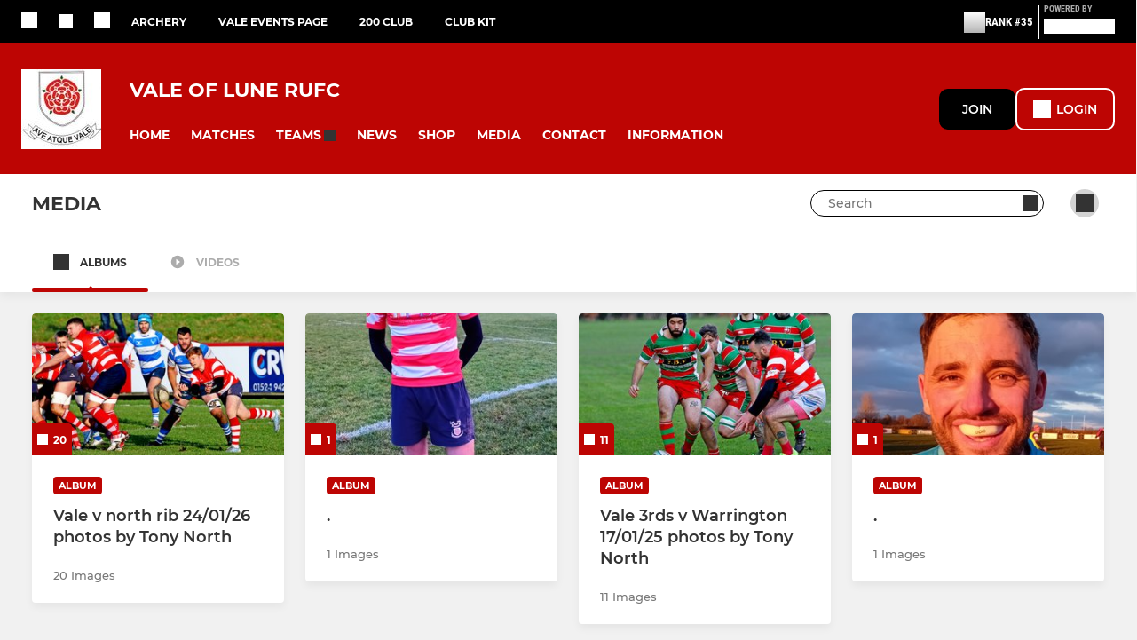

--- FILE ---
content_type: text/html; charset=utf-8
request_url: https://www.valeoflunerufc.org/photos
body_size: 45234
content:
<!DOCTYPE html><html lang="en" style="width:100%;overflow-x:hidden"><head><meta charSet="utf-8"/><meta name="viewport" content="initial-scale=1.0, width=device-width"/><title>Photo Gallery - Vale of Lune RUFC  - page 1 of 27</title><link rel="preconnect" href="https://img-res.pitchero.com"/><link rel="preconnect" href="https://www.googletagmanager.com"/><link rel="preconnect" href="https://www.google-analytics.com"/><style>@font-face{font-display:swap;font-family:Anton;font-style:normal;font-weight:400;src:local("Anton Regular"),local("Anton-Regular"),url(/fonts/anton-regular.woff2) format('woff2');}@font-face{font-display:swap;font-family:Roboto Condensed;font-style:normal;font-weight:700;src:local("Roboto Condensed Bold"),local("RobotoCondensed-Bold"),url(/fonts/roboto-condensed-v18-latin-700.woff2) format('woff2');}@font-face{font-display:swap;font-family:Montserrat;font-style:normal;font-weight:500;src:local("Montserrat Medium"),local("Montserrat-Medium"),url(/fonts/montserrat-v14-latin-500.woff2) format('woff2');}@font-face{font-display:swap;font-family:Montserrat;font-style:normal;font-weight:600;src:local("Montserrat SemiBold"),local("Montserrat-SemiBold"),url(/fonts/montserrat-v14-latin-600.woff2) format('woff2');}@font-face{font-display:swap;font-family:Montserrat;font-style:normal;font-weight:700;src:local("Montserrat Bold"),local("Montserrat-Bold"),url(/fonts/montserrat-v14-latin-700.woff2) format('woff2');}.c-bbcode-table{table-layout:fixed;width:100%}.bbcode-table__cell{padding:6px;border:1px solid #ddd}.bbcode-content img{max-width:100%}.bbcode-content__large{font-size:150%}.bbcode-content__small{font-size:70%}.u-line-through{text-decoration:line-through}.u-text-center{text-align:center}.u-text-right{text-align:right}@media screen and (min-width:768px){.u-lap-and-up-float-left{float:left!important}.u-lap-and-up-float-right{float:right!important}}.u-space-left--small{margin-left:12px!important}.u-space-right--small{margin-right:12px!important}.c_darkmode,:root{--phconsent-btn-secondary-text:var(--phconsent-text);--phconsent-toggle-bg-on:var(--phconsent-btn-primary-bg);--phconsent-webkit-scrollbar-bg-hover:#9199a0}#cm,#s-cnt{width:100%;z-index:6000;position:fixed;visibility:hidden}#s-bl .c-bl,#s-bl .c-bl.b-ex:first-child,#s-bl .c-bl:last-child{margin-bottom:.5em}#cm,#cs,#s-cnt{position:fixed}#c-vln,#s-bl .b-bn,#s-inr,.cc_div.ie .bar #s-bl thead tr{position:relative}#cm,#s-cnt,#s-inr{visibility:hidden}#cs,#s-bns{bottom:0;left:0;right:0}#s-cnt,#s-hdr{display:table;top:0}#s-bns,#s-hdr{height:4.75em}#c-vln,#s-c-bnc,#s-ttl{display:table-cell}#c-s-in,#cs,#s-bl,#s-cnt,#s-inr{height:100%}#s-cnt .b-bn .b-tl.exp,.cc_div .b-tg,.cc_div .c-bn,.cc_div .cc-link{cursor:pointer}#cm,#s-bl th,#s-cnt .b-bn .b-tl{font-family:inherit}#cs-ov,#s-hdr{z-index:2}:root{--phconsent-bg:#fff;--phconsent-text:#2d4156;--phconsent-btn-primary-bg:#2d4156;--phconsent-btn-primary-text:var(--phconsent-bg);--phconsent-btn-primary-hover-bg:#1d2e38;--phconsent-btn-secondary-bg:#eaeff2;--phconsent-btn-secondary-hover-bg:#d8e0e6;--phconsent-toggle-bg-off:#919ea6;--phconsent-toggle-bg-readonly:#d5dee2;--phconsent-toggle-knob-bg:#fff;--phconsent-toggle-knob-icon-color:#ecf2fa;--phconsent-block-text:var(--phconsent-text);--phconsent-cookie-category-block-bg:#f0f4f7;--phconsent-cookie-category-block-bg-hover:#e9eff4;--phconsent-section-border:#f1f3f5;--phconsent-cookie-table-border:#e9edf2;--phconsent-overlay-bg:rgba(4, 6, 8, .85);--phconsent-webkit-scrollbar-bg:#cfd5db}.c_darkmode{--phconsent-bg:#181b1d;--phconsent-text:#d8e5ea;--phconsent-btn-primary-bg:#a6c4dd;--phconsent-btn-primary-text:#000;--phconsent-btn-primary-hover-bg:#c2dff7;--phconsent-btn-secondary-bg:#33383c;--phconsent-btn-secondary-hover-bg:#3e454a;--phconsent-toggle-bg-off:#667481;--phconsent-toggle-bg-readonly:#454c54;--phconsent-toggle-knob-bg:var(--phconsent-cookie-category-block-bg);--phconsent-toggle-knob-icon-color:var(--phconsent-bg);--phconsent-block-text:#b3bfc5;--phconsent-cookie-category-block-bg:#23272a;--phconsent-cookie-category-block-bg-hover:#2b3035;--phconsent-section-border:#292d31;--phconsent-cookie-table-border:#2b3035;--phconsent-webkit-scrollbar-bg:#667481}.cc_div *,.cc_div :after,.cc_div :before,.cc_div :hover{-webkit-box-sizing:border-box;box-sizing:border-box;float:none;font-style:inherit;font-variant:normal;font-weight:inherit;font-family:inherit;line-height:1.2;font-size:1em;transition:none;animation:none;margin:0;padding:0;text-transform:none;letter-spacing:unset;color:inherit;background:0 0;border:none;border-radius:unset;box-shadow:none;text-decoration:none;text-align:left;visibility:unset;height:auto;vertical-align:baseline}#c-vln,#s-c-bnc,#s-hdr,#s-ttl,.cc_div .b-tg{vertical-align:middle}.cc_div{font-size:16px;font-weight:400;font-family:-apple-system,BlinkMacSystemFont,"Segoe UI",Roboto,Helvetica,Arial,sans-serif,"Apple Color Emoji","Segoe UI Emoji","Segoe UI Symbol";-webkit-font-smoothing:antialiased;-moz-osx-font-smoothing:grayscale;text-rendering:optimizeLegibility;color:#2d4156;color:var(--phconsent-text)}#c-ttl,#s-bl td:before,#s-ttl,.cc_div .b-tl,.cc_div .c-bn{font-weight:600}#cm,#s-bl .act .b-acc,#s-inr,.cc_div .b-tl,.cc_div .c-bl{border-radius:.35em}#s-bl .act .b-acc{border-top-left-radius:0;border-top-right-radius:0;max-height:100%;display:block;overflow:hidden}.cc_div a,.cc_div button,.cc_div input{-webkit-appearance:none;-moz-appearance:none;appearance:none}.cc_div a{border-bottom:1px solid}.cc_div a:hover{text-decoration:none;border-color:transparent}#cm-ov,#cs-ov,.c--anim #cm,.c--anim #s-cnt,.c--anim #s-inr{transition:visibility .25s linear,opacity .25s,transform .25s!important}#s-bl .c-bl,#s-bl tbody tr,#s-cnt .b-bn .b-tl{transition:background-color .25s}.c--anim .c-bn{transition:background-color .25s!important}.c--anim #cm.bar.slide,.c--anim #cm.bar.slide+#cm-ov,.c--anim .bar.slide #s-inr,.c--anim .bar.slide+#cs-ov{transition:visibility .4s,opacity .4s,transform .4s!important}#cm.bar.slide,.cc_div .bar.slide #s-inr{transform:translateX(100%);opacity:1}#cm.bar.top.slide,.cc_div .bar.left.slide #s-inr{transform:translateX(-100%);opacity:1}#cm.slide,.cc_div .slide #s-inr{transform:translateY(1.6em)}#cm.top.slide{transform:translateY(-1.6em)}#cm.bar.slide{transform:translateY(100%)}#cm.bar.top.slide{transform:translateY(-100%)}.show--consent .c--anim #cm,.show--consent .c--anim #cm.bar,.show--settings .c--anim #s-inr,.show--settings .c--anim .bar.slide #s-inr{opacity:1;transform:scale(1);visibility:visible!important}.show--consent .c--anim #cm.box.middle,.show--consent .c--anim #cm.cloud.middle{transform:scale(1) translateY(-50%)}.show--settings .c--anim #s-cnt{visibility:visible!important}.force--consent.show--consent .c--anim #cm-ov,.show--settings .c--anim #cs-ov{visibility:visible!important;opacity:1!important}#cm{padding:1.1em 1.8em 1.4em;background:#fff;background:var(--phconsent-bg);max-width:24.2em;bottom:1.25em;right:1.25em;box-shadow:0 .625em 1.875em #000;box-shadow:0 .625em 1.875em rgba(2,2,3,.28);opacity:0;transform:scale(.95);line-height:initial}#cc_div #cm{display:block!important}#c-ttl{margin-bottom:.7em;font-size:1.05em}#c-txt,#s-cnt .p{font-size:.9em;line-height:1.5em}.cloud #c-ttl{margin-top:-.15em}#s-bl .title,.cc_div #c-bns{margin-top:1.4em}.cc_div #c-bns{display:flex;justify-content:space-between}.cc_div .c-bn{color:#40505a;color:var(--phconsent-btn-secondary-text);background:#e5ebef;background:var(--phconsent-btn-secondary-bg);padding:1em 1.7em;display:inline-block;font-size:.82em;-moz-user-select:none;-khtml-user-select:none;-webkit-user-select:none;-o-user-select:none;user-select:none;text-align:center;border-radius:4px;flex:1}#c-bns button+button,#s-c-bn,#s-cnt button+button{float:right;margin-left:1em}#s-cnt #s-rall-bn{float:none}#c-bns.swap button:first-child:active,#c-bns.swap button:first-child:hover,#cm .c_link:active,#cm .c_link:hover,#s-c-bn:active,#s-c-bn:hover,#s-cnt button+button:active,#s-cnt button+button:hover{background:#d8e0e6;background:var(--phconsent-btn-secondary-hover-bg)}#s-cnt{left:0}#s-bl,#s-cnt .b-bn .b-tl{display:block;width:100%}#hubspot-messages-iframe-container{z-index:5000!important}#s-bl{outline:0;overflow-y:auto;overflow-y:overlay;overflow-x:hidden;padding:1.3em 2.1em}#cm.cloud,#s-bl .b-acc,#s-bl table,#s-inr,.cc_div span.t-lb{overflow:hidden}#s-bl .b-bn,#s-bl .c-bl.b-ex+.c-bl.b-ex,#s-bl .title:first-child{margin-top:0}#s-bl .b-acc .p{margin-top:0;padding:1em}#s-cnt .b-bn .b-tl{font-size:.95em;position:relative;padding:1.3em 6.4em 1.3em 2.7em;background:0 0}#s-cnt .act .b-bn .b-tl{border-bottom-right-radius:0;border-bottom-left-radius:0}#s-bl tbody tr:hover,#s-cnt .b-bn .b-tl:active,#s-cnt .b-bn .b-tl:hover{background:#e9eff4;background:var(--phconsent-cookie-category-block-bg-hover)}#s-bl .c-bl{padding:1em;border:1px solid #f1f3f5;border-color:var(--phconsent-section-border)}#s-bl .b-acc,.cc_div.ie .bar #c-vln{padding-top:0}#s-bl .c-bl:hover{background:#f0f4f7;background:var(--phconsent-cookie-category-block-bg)}#s-bl .c-bl:first-child{transition:none;padding:0;margin-top:0;border:none;margin-bottom:2em}#s-bl .c-bl:not(.b-ex):first-child:hover{background:unset}#s-bl .c-bl.b-ex{padding:0;border:none;background:#f0f4f7;background:var(--phconsent-cookie-category-block-bg);transition:none}#s-bl .c-bl.b-ex+.c-bl{margin-top:2em}#s-bl .b-acc{max-height:0;margin-bottom:0;display:none}#s-cnt .p{margin-top:.85em;color:#2d4156;color:var(--phconsent-block-text)}.cc_div .b-tg .c-tg.c-ro,.cc_div .b-tg .c-tgl:disabled{cursor:not-allowed}#cs{padding:0 1.7em;width:100%;top:0}#s-inr{max-width:45em;margin:0 auto;transform:scale(.96);opacity:0;padding-top:4.75em;padding-bottom:4.75em;box-shadow:rgba(3,6,9,.26) 0 13px 27px -5px}#s-bns,#s-hdr,.cc_div .b-tg,.cc_div .b-tg .c-tg,.cc_div span.t-lb{position:absolute}#s-bns,#s-hdr,#s-inr{background:#fff;background:var(--phconsent-bg)}#s-bns{padding:1em 2.1em;border-top:1px solid #f1f3f5;border-color:var(--phconsent-section-border)}.cc_div .cc-link{color:#253b48;color:var(--phconsent-btn-primary-bg);border-bottom:1px solid #253b48;border-color:var(--phconsent-btn-primary-bg);display:inline;padding-bottom:0;text-decoration:none;font-weight:600}.cc_div .cc-link:active,.cc_div .cc-link:hover{border-color:transparent}#c-bns button:first-child,#c-bns.swap button:last-child,#s-bns button:first-child{color:#fff;color:var(--phconsent-btn-primary-text);background:#253b48;background:var(--phconsent-btn-primary-bg)}#c-bns.swap button:first-child{color:#40505a;color:var(--phconsent-btn-secondary-text);background:#e5ebef;background:var(--phconsent-btn-secondary-bg)}.cc_div .b-tg .c-tgl:checked~.c-tg{background:#253b48;background:var(--phconsent-toggle-bg-on)}#c-bns button:first-child:active,#c-bns button:first-child:hover,#c-bns.swap button:last-child:active,#c-bns.swap button:last-child:hover,#s-bns button:first-child:active,#s-bns button:first-child:hover{background:#1d2e38;background:var(--phconsent-btn-primary-hover-bg)}#s-hdr{width:100%;padding:0 2.1em;border-bottom:1px solid #f1f3f5;border-color:var(--phconsent-section-border)}#c-s-in,#s-c-bn{position:relative}#s-ttl{font-size:1em}#s-c-bn{padding:0;width:1.7em;height:1.7em;font-size:1.45em;margin:0;font-weight:initial}.cc_div span.t-lb{top:0;z-index:-1;opacity:0;pointer-events:none}#c_policy__text{height:31.25em;overflow-y:auto;margin-top:1.25em}#c-s-in{transform:translateY(-50%);top:50%;height:calc(100% - 2.5em);max-height:37.5em}@media screen and (min-width:688px){#s-bl::-webkit-scrollbar{width:.9em;height:100%;background:0 0;border-radius:0 .25em .25em 0}#s-bl::-webkit-scrollbar-thumb{border:.25em solid var(--phconsent-bg);background:#cfd5db;background:var(--phconsent-webkit-scrollbar-bg);border-radius:100em}#s-bl::-webkit-scrollbar-thumb:hover{background:#9199a0;background:var(--phconsent-webkit-scrollbar-bg-hover)}#s-bl::-webkit-scrollbar-button{width:10px;height:5px}}.cc_div .b-tg{top:0;bottom:0;display:inline-block;margin:auto;right:1.2em;-webkit-user-select:none;-moz-user-select:none;-ms-user-select:none;user-select:none}#cm-ov,#cs-ov,.force--consent .cc_div{position:fixed;top:0;visibility:hidden;left:0;bottom:0}.cc_div .b-tg .c-tgl{position:absolute;cursor:pointer;display:block;top:0;left:0;margin:0;border:0}.cc_div .b-tg .c-tg{background:#919ea6;background:var(--phconsent-toggle-bg-off);transition:background-color .25s,box-shadow .25s;pointer-events:none}.cc_div .b-tg,.cc_div .b-tg .c-tg,.cc_div .b-tg .c-tgl,.cc_div span.t-lb{width:3.4em;height:1.5em;border-radius:4em}.cc_div .b-tg .c-tgl~.c-tg.c-ro{background:#d5dee2;background:var(--phconsent-toggle-bg-readonly)}.cc_div .b-tg .c-tgl~.c-tg.c-ro:after{box-shadow:none}.cc_div .b-tg .c-tg:after{content:"";position:relative;display:block;left:.125em;top:.125em;width:1.25em;height:1.25em;border:none;box-sizing:content-box;background:#fff;background:var(--phconsent-toggle-knob-bg);box-shadow:0 1px 2px rgba(24,32,35,.36);transition:transform .25s;border-radius:100%}.cc_div .b-tg .c-tgl:checked~.c-tg:after{transform:translateX(1.9em)}#s-bl table,#s-bl td,#s-bl th{border:none}#s-bl table{text-align:left;border-collapse:collapse;width:100%;padding:0;margin:0}#s-bl td,#s-bl th{padding:.8em .625em .8em 1.2em;text-align:left;vertical-align:top;font-size:.8em}#s-bl th{padding:1.2em}#s-bl thead tr:first-child{border-bottom:1px solid #e9edf2;border-color:var(--phconsent-cookie-table-border)}.force--consent #cs,.force--consent #s-cnt{width:100vw}#cm-ov,#cs-ov{right:0;opacity:0;background:rgba(4,6,8,.85);background:var(--phconsent-overlay-bg);display:none;transition:none}.c--anim #cs-ov,.cc_div .bar #s-bl table,.cc_div .bar #s-bl tbody,.cc_div .bar #s-bl td,.cc_div .bar #s-bl th,.cc_div .bar #s-bl thead,.cc_div .bar #s-bl tr,.cc_div .bar #s-cnt,.force--consent .c--anim #cm-ov,.force--consent.show--consent #cm-ov,.show--settings #cs-ov{display:block}.force--consent .cc_div{width:100vw;transition:visibility .25s linear}.force--consent.show--consent .c--anim .cc_div,.force--consent.show--settings .c--anim .cc_div{visibility:visible}.force--consent #cm{position:absolute}.force--consent #cm.bar{width:100vw;max-width:100vw}html.force--consent.show--consent{overflow-y:hidden!important}html.force--consent.show--consent,html.force--consent.show--consent body{height:auto!important;overflow-x:hidden!important}.cc_div .act .b-bn .exp::before,.cc_div .b-bn .exp::before{border:solid #2d4156;border-color:var(--phconsent-btn-secondary-text);border-width:0 2px 2px 0;padding:.2em;display:inline-block;content:'';margin-right:15px;position:absolute;transform:translateY(-50%) rotate(45deg);left:1.2em;top:50%}.cc_div .act .b-bn .b-tl::before{transform:translateY(-20%) rotate(225deg)}.cc_div .on-i::before{border:solid #fff;border-color:var(--phconsent-toggle-knob-icon-color);border-width:0 2px 2px 0;padding:.1em .1em .45em;display:inline-block;content:'';margin:0 auto;transform:rotate(45deg);top:.37em;left:.75em;position:absolute}#s-c-bn::after,#s-c-bn::before{content:'';position:absolute;left:.82em;top:.58em;height:.6em;width:1.5px;background:#444d53;background:var(--phconsent-btn-secondary-text);transform:rotate(45deg);border-radius:1em;margin:0 auto}#s-c-bn::after,.cc_div .off-i::after{transform:rotate(-45deg)}.cc_div .off-i,.cc_div .on-i{height:100%;width:50%;position:absolute;right:0;display:block;text-align:center;transition:opacity .15s}.cc_div .on-i{left:0;opacity:0}.cc_div .off-i::after,.cc_div .off-i::before{right:.8em;top:.42em;content:' ';height:.7em;width:.09375em;display:block;background:#cdd6dc;background:var(--phconsent-toggle-knob-icon-color);margin:0 auto;position:absolute;transform-origin:center}.cc_div .off-i::before{transform:rotate(45deg)}.cc_div .b-tg .c-tgl:checked~.c-tg .on-i{opacity:1}.cc_div .b-tg .c-tgl:checked~.c-tg .off-i{opacity:0}#cm.box.middle,#cm.cloud.middle{top:50%;transform:translateY(-37%);bottom:auto}#cm.box.middle.zoom,#cm.cloud.middle.zoom{transform:scale(.95) translateY(-50%)}#cm.box.center{left:1em;right:1em;margin:0 auto}#cm.cloud{max-width:50em;margin:0 auto;text-align:center;left:1em;right:1em;padding:1.3em 2em;width:unset}#cm.bar,#cm.bar.left,#cm.bar.right{left:0;right:0}.cc_div .cloud #c-inr{display:table;width:100%}.cc_div .cloud #c-inr-i{width:70%;display:table-cell;vertical-align:top;padding-right:2.4em}.cc_div .cloud #c-txt{font-size:.85em}.cc_div .cloud #c-bns{min-width:170px;display:table-cell;vertical-align:middle}#cm.cloud .c-bn{margin:.625em 0 0;width:100%}#cm.cloud .c-bn:first-child{margin:0}#cm.cloud.left{margin-right:1.25em}#cm.cloud.right{margin-left:1.25em}#cm.bar{width:100%;max-width:100%;bottom:0;border-radius:0;position:fixed;padding:2em}#cm.bar #c-inr{max-width:32em;margin:0 auto}#cm.bar #c-bns{max-width:33.75em}#cm.bar #cs,.cc_div .bar #cs{padding:0}.cc_div .bar #c-s-in{top:0;transform:none;height:100%;max-height:100%}.cc_div .bar #s-bl,.cc_div .bar #s-bns,.cc_div .bar #s-hdr{padding-left:1.6em;padding-right:1.6em}.cc_div .bar #s-inr{margin:0 0 0 auto;border-radius:0;max-width:32em}.cc_div .bar.left #s-inr{margin-left:0;margin-right:auto}.cc_div .bar #s-bl thead tr{position:absolute;top:-9999px;left:-9999px}.cc_div .bar #s-bl tr{border-top:1px solid #e3e7ed;border-color:var(--phconsent-cookie-table-border)}.cc_div .bar #s-bl td{border:none;position:relative;padding-left:35%}.cc_div .bar #s-bl td:before{position:absolute;left:1em;padding-right:.625em;white-space:nowrap;content:attr(data-column);color:#000;color:var(--phconsent-text);overflow:hidden;text-overflow:ellipsis}#cm.top{bottom:auto;top:1.25em}#cm.left{right:auto;left:1.25em}#cm.right{left:auto;right:1.25em}#cm.bar.top,.cc_div.ie #c-s-in{top:0}@media screen and (max-width:688px){#cs,#s-inr{border-radius:0}#cm.cloud.left,#cm.cloud.right,#s-inr{margin:0}#cm,#cm.cloud,#cm.left,#cm.right{width:auto;max-width:100%;margin:0;padding:1.4em!important;right:1em;left:1em;bottom:1em;display:block}.force--consent #cm,.force--consent #cm.cloud{width:auto;max-width:100vw}#cm.top{top:1em;bottom:auto}#cm.bottom{bottom:1em;top:auto}#cm.bar.bottom{bottom:0}#cm.cloud .c-bn{font-size:.85em}#s-bns,.cc_div .bar #s-bns{padding:1em 1.3em}.cc_div .bar #s-inr{max-width:100%;width:100%}.cc_div .cloud #c-inr-i{padding-right:0}#cs{padding:0}#c-s-in{max-height:100%;height:100%;top:0;transform:none}.cc_div .b-tg{transform:scale(1.1);right:1.1em}#s-inr{padding-bottom:7.9em}#s-bns{height:7.9em}#s-bl,.cc_div .bar #s-bl{padding:1.3em}#s-hdr,.cc_div .bar #s-hdr{padding:0 1.3em}#s-bl table{width:100%}#s-inr.bns-t{padding-bottom:10.5em}.bns-t #s-bns{height:10.5em}.cc_div .bns-t .c-bn{font-size:.83em;padding:.9em 1.6em}#s-cnt .b-bn .b-tl{padding-top:1.2em;padding-bottom:1.2em}#s-bl table,#s-bl tbody,#s-bl td,#s-bl th,#s-bl thead,#s-bl tr,#s-cnt{display:block}#s-bl thead tr{position:absolute;top:-9999px;left:-9999px}#s-bl tr{border-top:1px solid #e3e7ed;border-color:var(--phconsent-cookie-table-border)}#s-bl td{border:none;position:relative;padding-left:35%}#s-bl td:before{position:absolute;left:1em;padding-right:.625em;white-space:nowrap;content:attr(data-column);color:#000;color:var(--phconsent-text);overflow:hidden;text-overflow:ellipsis}#cm .c-bn,.cc_div .c-bn{width:100%;margin-right:0}#s-cnt #s-rall-bn{margin-left:0}.cc_div #c-bns{flex-direction:column}#c-bns button+button,#s-cnt button+button{margin-top:.625em;margin-left:0;float:unset}#cm.box,#cm.cloud{left:1em;right:1em;width:auto}.cc_div .cloud #c-bns,.cc_div .cloud #c-inr,.cc_div .cloud #c-inr-i{display:block;width:auto;min-width:unset}.cc_div .cloud #c-txt{font-size:.9em}.cc_div .cloud #c-bns{margin-top:1.625em}}.cc_div.ie #c-vln{height:100%;padding-top:5.62em}.cc_div.ie #cs{max-height:37.5em;position:relative;top:0;margin-top:-5.625em}.cc_div.ie .bar #cs{margin-top:0;max-height:100%}.cc_div.ie #cm{border:1px solid #dee6e9}.cc_div.ie .b-tg{padding-left:1em;margin-bottom:.7em}.cc_div.ie .b-tg .c-tgl:checked~.c-tg:after{left:1.95em}.cc_div.ie #s-bl table{overflow:auto}.cc_div.ie .b-tg .c-tg,.cc_div.ie .bar #s-bl td:before{display:none}.cc_div.ie .b-tg .c-tgl{position:relative;display:inline-block;vertical-align:middle;margin-bottom:.2em;height:auto}.cc_div.ie #s-cnt .b-bn .b-tl{padding:1.3em 6.4em 1.3em 1.4em}.cc_div.ie .bar #s-bl td{padding:.8em .625em .8em 1.2em}body,h1,h2,h3,h4,h5,h6{margin:0}body,textarea{color:#333}*{word-break:break-word;hyphens:auto}html{-webkit-font-smoothing:antialiased;-moz-osx-font-smoothing:grayscale}body{background:#f1f1f1;min-width:320px;max-width:100vw;overflow-x:hidden}a{color:inherit;text-decoration:none}#footer a:hover{text-decoration:underline}label{display:block}button{background:0 0;border:none;padding:0;cursor:pointer}table{border-collapse:collapse;border-spacing:0}@media screen and (max-width:768px){.c-homepage--matches .homepage__matches,.c-homepage--news .homepage__news{display:block}.c-homepage--matches .homepage__news,.c-homepage--news .homepage__matches{display:none}}.vimeoPlayer iframe{position:absolute;top:0;left:0;width:100%;height:100%}.video-js .vjs-control-bar{z-index:2}.video-js .vjs-time-tooltip{white-space:nowrap}.video-js .vjs-mouse-display{display:none!important}.vjs-poster{background-size:cover!important}.cardHighlight img{transition:transform .2s ease-in-out,opacity .25s ease-in-out!important}.cardHighlight:hover img,.cardHighlightSlow:hover img{transform:scale(1.05)}.cardHighlightSlow img{transition:transform .75s ease-in-out,opacity .75s ease-in-out!important}button,hr,input{overflow:visible}progress,sub,sup{vertical-align:baseline}[type=checkbox],[type=radio],legend{box-sizing:border-box;padding:0}html{line-height:1.15;-webkit-text-size-adjust:100%}body{margin:0}details,main{display:block}h1{font-size:2em;margin:.67em 0}hr{box-sizing:content-box;height:0}code,kbd,pre,samp{font-family:monospace,monospace;font-size:1em}a{background-color:transparent}abbr[title]{border-bottom:none;text-decoration:underline;text-decoration:underline dotted}b,strong{font-weight:bolder}small{font-size:80%}sub,sup{font-size:75%;line-height:0;position:relative}sub{bottom:-.25em}sup{top:-.5em}img{border-style:none}button,input,optgroup,select,textarea{font-family:inherit;font-size:100%;line-height:1.15;margin:0}button,select{text-transform:none}[type=button],[type=reset],[type=submit],button{-webkit-appearance:button}[type=button]::-moz-focus-inner,[type=reset]::-moz-focus-inner,[type=submit]::-moz-focus-inner,button::-moz-focus-inner{border-style:none;padding:0}[type=button]:-moz-focusring,[type=reset]:-moz-focusring,[type=submit]:-moz-focusring,button:-moz-focusring{outline:ButtonText dotted 1px}fieldset{padding:.35em .75em .625em}legend{color:inherit;display:table;max-width:100%;white-space:normal}textarea{overflow:auto}[type=number]::-webkit-inner-spin-button,[type=number]::-webkit-outer-spin-button{height:auto}[type=search]{-webkit-appearance:textfield;outline-offset:-2px}[type=search]::-webkit-search-decoration{-webkit-appearance:none}::-webkit-file-upload-button{-webkit-appearance:button;font:inherit}summary{display:list-item}[hidden],template{display:none}</style><style data-styled="cVNztW ZEcNI yBDXB dMWPXh jLWFlq idTlwM hulqWb gnIHZZ bAiMxx fwsopc eQgaiW ixKpgu fogvoJ cGwrDK dnRXGh hbLBJM kQnPtQ jATMFD dYWqvZ hlbcXo jQsgeq gVWViV iNGgrn kKpsRb DWsSL yQpjg fUsWzI hJQavH iajSBu dAImXQ bWICBP wjedI cOOURy hnGalR fprmf ietoRU gkUCEX fntCZT ehAeFp lhxAza gCEFyB kBbGVN cXjkSc heBHSX eeLZCd ieQXDz kNnYHI gZnCzr bfWisN dmKfvP iKubvt jhtkdG caRmUf BZxMU kvbEUM hKrjam gDEnxj gEVopO bBHwee eKeOQH lnoHXm eishKp GldLF fTfaWu ibpwDM cGVSm fhcIhD fkRbTh ivhSMA cIPKII dnMaTF KYUOl kSajUT StzBS dRbUcf dIhTGr jHyhhF YERMH hIKbSO bLIXkn fNURag OeRGx bFedBU iXaQYZ kWeCZF cGQvMX fLxNqI YOzpP kpqXAH coGLgl kFYWBy jCpQie iTOXrM hTqEEm lbJOtg hDVqKw dvFIkc bpSZvn bijDpr isuHUc enJRlB KCiEP bCOQrg eaEAPi fKcJBO ingKQn NFUGL jeHxiq flgDV dQGfZl htCuIm elLfXW fDhKJR fAdcHA bNRMBK jVRONT dykspw dEKNA jbQPYB hOjPec fgnqnn jAPFqc kMYqPT dVuUnt fEtKRg eUwQzQ bcuhiX hzEUCN eQaAlv ihNFvT cTquwb dkMcZy fzkzhg jvyJGu cqPsGa gWdKUE juKyFR rvofv ipVkXx bkysJr fEbcHw jrvUcE eSecec jKpbph dLSAOi gZSRWr bBNJVT hvaaym mIZXl izImVf evQfDv WBHB vdfpw dWYKqi ftOrnG cfWMZZ hMJYhw VZrIA cpPffu jZOCHM iKmoVo hfNvyC kiEddz jELWvp eJcfgR QjQZi hVqyDo gpjwMg dmLGyN iKxCQD hWAFhR ibeqzr ftODpl debapB hRcMIC hcIbSL IXFWz edoQWW iNppbi" data-styled-version="4.4.1">
/* sc-component-id: sc-bdVaJa */
.hcIbSL{position:absolute;bottom:0px;left:0px;}
/* sc-component-id: sc-bwzfXH */
.cVNztW{font-family:'Montserrat','Gibson','Roboto',Arial,Helvetica,sans-serif;font-size:1rem;font-weight:normal;-webkit-letter-spacing:auto;-moz-letter-spacing:auto;-ms-letter-spacing:auto;letter-spacing:auto;line-height:1.5;opacity:1;text-transform:none;}.ZEcNI{fill:#fff;color:#fff;font-family:'Montserrat','Gibson','Roboto',Arial,Helvetica,sans-serif;font-size:12px;font-weight:700;-webkit-letter-spacing:auto;-moz-letter-spacing:auto;-ms-letter-spacing:auto;letter-spacing:auto;line-height:15px;opacity:1;text-transform:uppercase;}.yBDXB{fill:#fff;color:#fff;font-family:'Roboto Condensed','Gibson','Roboto',Arial,Helvetica,sans-serif;font-size:13px;font-weight:500;-webkit-letter-spacing:auto;-moz-letter-spacing:auto;-ms-letter-spacing:auto;letter-spacing:auto;line-height:15px;opacity:1;text-transform:uppercase;}.dMWPXh{fill:#ababab;color:#ababab;font-family:'Roboto Condensed','Gibson','Roboto',Arial,Helvetica,sans-serif;font-size:10px;font-weight:bold;-webkit-letter-spacing:auto;-moz-letter-spacing:auto;-ms-letter-spacing:auto;letter-spacing:auto;line-height:11px;opacity:1;text-transform:uppercase;}.jLWFlq{fill:#FFFFFF;color:#FFFFFF;font-family:'Montserrat','Gibson','Roboto',Arial,Helvetica,sans-serif;font-size:16px;font-weight:bold;-webkit-letter-spacing:auto;-moz-letter-spacing:auto;-ms-letter-spacing:auto;letter-spacing:auto;line-height:15px;opacity:1;text-transform:uppercase;} @media screen and (min-width:820px){.jLWFlq{font-size:22px;line-height:27px;}}.idTlwM{fill:#FFFFFF;color:#FFFFFF;font-family:'Montserrat','Gibson','Roboto',Arial,Helvetica,sans-serif;font-size:14px;font-weight:700;-webkit-letter-spacing:auto;-moz-letter-spacing:auto;-ms-letter-spacing:auto;letter-spacing:auto;line-height:15px;opacity:1;text-transform:uppercase;}.hulqWb{fill:inherit;color:inherit;font-family:'Montserrat','Gibson','Roboto',Arial,Helvetica,sans-serif;font-size:14px;font-weight:600;-webkit-letter-spacing:auto;-moz-letter-spacing:auto;-ms-letter-spacing:auto;letter-spacing:auto;line-height:18px;opacity:1;text-transform:uppercase;}.gnIHZZ{fill:#333;color:#333;font-family:inherit;font-size:1rem;font-weight:bold;-webkit-letter-spacing:auto;-moz-letter-spacing:auto;-ms-letter-spacing:auto;letter-spacing:auto;line-height:1.5;opacity:1;text-transform:uppercase;}.bAiMxx{fill:#FFF;color:#FFF;font-family:inherit;font-size:1rem;font-weight:bold;-webkit-letter-spacing:auto;-moz-letter-spacing:auto;-ms-letter-spacing:auto;letter-spacing:auto;line-height:1.5;opacity:1;text-transform:uppercase;}.fwsopc{fill:#FFF;color:#FFF;font-family:'Montserrat','Gibson','Roboto',Arial,Helvetica,sans-serif;font-size:16px;font-weight:bold;-webkit-letter-spacing:auto;-moz-letter-spacing:auto;-ms-letter-spacing:auto;letter-spacing:auto;line-height:20px;opacity:1;text-transform:uppercase;}.eQgaiW{fill:#FFF;color:#FFF;font-family:'Montserrat','Gibson','Roboto',Arial,Helvetica,sans-serif;font-size:14px;font-weight:bold;-webkit-letter-spacing:auto;-moz-letter-spacing:auto;-ms-letter-spacing:auto;letter-spacing:auto;line-height:16px;opacity:1;text-transform:uppercase;}.ixKpgu{fill:lightgrey;color:lightgrey;font-family:inherit;font-size:0.75rem;font-weight:normal;-webkit-letter-spacing:auto;-moz-letter-spacing:auto;-ms-letter-spacing:auto;letter-spacing:auto;line-height:1.5;opacity:1;text-transform:uppercase;}.fogvoJ{fill:#FFF;color:#FFF;font-family:'Montserrat','Gibson','Roboto',Arial,Helvetica,sans-serif;font-size:large;font-weight:bold;-webkit-letter-spacing:auto;-moz-letter-spacing:auto;-ms-letter-spacing:auto;letter-spacing:auto;line-height:15px;opacity:1;text-transform:uppercase;}.cGwrDK{text-align:center;font-family:inherit;font-size:1rem;font-weight:normal;-webkit-letter-spacing:auto;-moz-letter-spacing:auto;-ms-letter-spacing:auto;letter-spacing:auto;line-height:1.5;opacity:1;text-transform:none;}.dnRXGh{fill:#FFF;color:#FFF;font-family:'Montserrat','Gibson','Roboto',Arial,Helvetica,sans-serif;font-size:22px;font-weight:bold;-webkit-letter-spacing:auto;-moz-letter-spacing:auto;-ms-letter-spacing:auto;letter-spacing:auto;line-height:27px;opacity:1;text-transform:uppercase;}.hbLBJM{fill:#FFF;color:#FFF;font-family:'Montserrat','Gibson','Roboto',Arial,Helvetica,sans-serif;font-size:14px;font-weight:500;-webkit-letter-spacing:auto;-moz-letter-spacing:auto;-ms-letter-spacing:auto;letter-spacing:auto;line-height:21px;opacity:1;text-transform:none;}.kQnPtQ{fill:#FFF;color:#FFF;font-family:'Montserrat','Gibson','Roboto',Arial,Helvetica,sans-serif;font-size:14px;font-weight:600;-webkit-letter-spacing:auto;-moz-letter-spacing:auto;-ms-letter-spacing:auto;letter-spacing:auto;line-height:18px;opacity:1;text-transform:none;}.jATMFD{text-align:left;fill:#FFF;color:#FFF;font-family:'Montserrat','Gibson','Roboto',Arial,Helvetica,sans-serif;font-size:12px;font-weight:500;-webkit-letter-spacing:auto;-moz-letter-spacing:auto;-ms-letter-spacing:auto;letter-spacing:auto;line-height:14px;opacity:1;text-transform:none;}.dYWqvZ{text-align:center;fill:#FFF;color:#FFF;font-family:'Roboto Condensed','Gibson','Roboto',Arial,Helvetica,sans-serif;font-size:13px;font-weight:bold;-webkit-letter-spacing:auto;-moz-letter-spacing:auto;-ms-letter-spacing:auto;letter-spacing:auto;line-height:15px;opacity:1;text-transform:uppercase;}.hlbcXo{fill:#333;color:#333;font-family:'Montserrat','Gibson','Roboto',Arial,Helvetica,sans-serif;font-size:22px;font-weight:bold;-webkit-letter-spacing:auto;-moz-letter-spacing:auto;-ms-letter-spacing:auto;letter-spacing:auto;line-height:27px;opacity:1;text-transform:uppercase;}.jQsgeq{font-family:'Montserrat','Gibson','Roboto',Arial,Helvetica,sans-serif;font-size:14px;font-weight:600;-webkit-letter-spacing:auto;-moz-letter-spacing:auto;-ms-letter-spacing:auto;letter-spacing:auto;line-height:18px;opacity:1;text-transform:none;}.gVWViV{fill:#BD0503;color:#BD0503;font-family:'Roboto Condensed','Gibson','Roboto',Arial,Helvetica,sans-serif;font-size:13px;font-weight:bold;-webkit-letter-spacing:auto;-moz-letter-spacing:auto;-ms-letter-spacing:auto;letter-spacing:auto;line-height:15px;opacity:1;text-transform:uppercase;}.iNGgrn{fill:#BD0503;color:#BD0503;font-family:inherit;font-size:1rem;font-weight:normal;-webkit-letter-spacing:auto;-moz-letter-spacing:auto;-ms-letter-spacing:auto;letter-spacing:auto;line-height:1.5;opacity:1;text-transform:none;}.kKpsRb{fill:#767676;color:#767676;font-family:'Montserrat','Gibson','Roboto',Arial,Helvetica,sans-serif;font-size:14px;font-weight:600;-webkit-letter-spacing:auto;-moz-letter-spacing:auto;-ms-letter-spacing:auto;letter-spacing:auto;line-height:18px;opacity:1;text-transform:none;}.DWsSL{fill:#BD0503;color:#BD0503;font-family:'Montserrat','Gibson','Roboto',Arial,Helvetica,sans-serif;font-size:12px;font-weight:bold;-webkit-letter-spacing:auto;-moz-letter-spacing:auto;-ms-letter-spacing:auto;letter-spacing:auto;line-height:15px;opacity:1;text-transform:uppercase;} @media screen and (min-width:768px){.DWsSL{line-height:42px;}}.yQpjg{fill:#333;color:#333;font-family:'Montserrat','Gibson','Roboto',Arial,Helvetica,sans-serif;font-size:12px;font-weight:bold;-webkit-letter-spacing:auto;-moz-letter-spacing:auto;-ms-letter-spacing:auto;letter-spacing:auto;line-height:15px;opacity:1;text-transform:uppercase;}.fUsWzI{fill:#BD0503;color:#BD0503;font-family:'Montserrat','Gibson','Roboto',Arial,Helvetica,sans-serif;font-size:12px;font-weight:bold;-webkit-letter-spacing:auto;-moz-letter-spacing:auto;-ms-letter-spacing:auto;letter-spacing:auto;line-height:15px;opacity:0.6;text-transform:uppercase;} @media screen and (min-width:768px){.fUsWzI{line-height:42px;}}.hJQavH{fill:#767676;color:#767676;font-family:'Montserrat','Gibson','Roboto',Arial,Helvetica,sans-serif;font-size:12px;font-weight:bold;-webkit-letter-spacing:auto;-moz-letter-spacing:auto;-ms-letter-spacing:auto;letter-spacing:auto;line-height:15px;opacity:1;text-transform:uppercase;}.iajSBu{fill:#FFFFFF;color:#FFFFFF;font-family:'Montserrat','Gibson','Roboto',Arial,Helvetica,sans-serif;font-size:12px;font-weight:bold;-webkit-letter-spacing:auto;-moz-letter-spacing:auto;-ms-letter-spacing:auto;letter-spacing:auto;line-height:15px;opacity:1;text-transform:uppercase;}.dAImXQ{fill:#FFFFFF;color:#FFFFFF;font-family:'Montserrat','Gibson','Roboto',Arial,Helvetica,sans-serif;font-size:11px;font-weight:bold;-webkit-letter-spacing:auto;-moz-letter-spacing:auto;-ms-letter-spacing:auto;letter-spacing:auto;line-height:1.5;opacity:1;text-transform:uppercase;}.bWICBP{fill:#333;color:#333;font-family:'Montserrat','Gibson','Roboto',Arial,Helvetica,sans-serif;font-size:14px;font-weight:600;-webkit-letter-spacing:auto;-moz-letter-spacing:auto;-ms-letter-spacing:auto;letter-spacing:auto;line-height:18px;opacity:1;text-transform:none;} @media screen and (min-width:479px){.bWICBP{font-size:18px;line-height:24px;}}.wjedI{fill:#767676;color:#767676;font-family:'Montserrat','Gibson','Roboto',Arial,Helvetica,sans-serif;font-size:13px;font-weight:500;-webkit-letter-spacing:auto;-moz-letter-spacing:auto;-ms-letter-spacing:auto;letter-spacing:auto;line-height:14px;opacity:1;text-transform:none;}.cOOURy{text-align:center;fill:#333;color:#333;font-family:'Montserrat','Gibson','Roboto',Arial,Helvetica,sans-serif;font-size:18px;font-weight:bold;-webkit-letter-spacing:auto;-moz-letter-spacing:auto;-ms-letter-spacing:auto;letter-spacing:auto;line-height:27px;opacity:1;text-transform:uppercase;}.hnGalR{text-align:center;fill:#333;color:#333;font-family:'Montserrat','Gibson','Roboto',Arial,Helvetica,sans-serif;font-size:22px;font-weight:bold;-webkit-letter-spacing:auto;-moz-letter-spacing:auto;-ms-letter-spacing:auto;letter-spacing:auto;line-height:27px;opacity:1;text-transform:uppercase;}.fprmf{text-align:left;fill:#FFFFFF;color:#FFFFFF;font-family:'Montserrat','Gibson','Roboto',Arial,Helvetica,sans-serif;font-size:18px;font-weight:bold;-webkit-letter-spacing:auto;-moz-letter-spacing:auto;-ms-letter-spacing:auto;letter-spacing:auto;line-height:27px;opacity:1;text-transform:uppercase;}.ietoRU{text-align:left;fill:#FFFFFF;color:#FFFFFF;font-family:'Montserrat','Gibson','Roboto',Arial,Helvetica,sans-serif;font-size:16px;font-weight:500;-webkit-letter-spacing:auto;-moz-letter-spacing:auto;-ms-letter-spacing:auto;letter-spacing:auto;line-height:14px;opacity:1;text-transform:none;}.gkUCEX{fill:#FFFFFF;color:#FFFFFF;font-family:'Montserrat','Gibson','Roboto',Arial,Helvetica,sans-serif;font-size:14px;font-weight:normal;-webkit-letter-spacing:auto;-moz-letter-spacing:auto;-ms-letter-spacing:auto;letter-spacing:auto;line-height:15px;opacity:1;text-transform:uppercase;}.fntCZT{fill:#FFFFFF;color:#FFFFFF;font-family:'Montserrat','Gibson','Roboto',Arial,Helvetica,sans-serif;font-size:14px;font-weight:bold;-webkit-letter-spacing:auto;-moz-letter-spacing:auto;-ms-letter-spacing:auto;letter-spacing:auto;line-height:27px;opacity:1;text-transform:uppercase;}.ehAeFp{fill:#fff;color:#fff;font-family:'Roboto Condensed','Gibson','Roboto',Arial,Helvetica,sans-serif;font-size:10px;font-weight:bold;-webkit-letter-spacing:auto;-moz-letter-spacing:auto;-ms-letter-spacing:auto;letter-spacing:auto;line-height:11px;opacity:1;text-transform:uppercase;}.lhxAza{text-align:left;fill:#fff;color:#fff;font-family:'Montserrat','Gibson','Roboto',Arial,Helvetica,sans-serif;font-size:14px;font-weight:normal;-webkit-letter-spacing:auto;-moz-letter-spacing:auto;-ms-letter-spacing:auto;letter-spacing:auto;line-height:18px;opacity:1;text-transform:none;}.gCEFyB{text-align:center;font-family:inherit;font-size:1rem;font-weight:normal;-webkit-letter-spacing:auto;-moz-letter-spacing:auto;-ms-letter-spacing:auto;letter-spacing:auto;line-height:1.5;opacity:1;text-transform:none;} @media screen and (min-width:768px){.gCEFyB{text-align:left;}}.kBbGVN{fill:#fff;color:#fff;font-family:'Montserrat','Gibson','Roboto',Arial,Helvetica,sans-serif;font-size:14px;font-weight:500;-webkit-letter-spacing:auto;-moz-letter-spacing:auto;-ms-letter-spacing:auto;letter-spacing:auto;line-height:14px;opacity:1;text-transform:none;}.cXjkSc{fill:#fff;color:#fff;font-family:'Montserrat','Gibson','Roboto',Arial,Helvetica,sans-serif;font-size:14px;font-weight:600;-webkit-letter-spacing:auto;-moz-letter-spacing:auto;-ms-letter-spacing:auto;letter-spacing:auto;line-height:18px;opacity:1;text-transform:uppercase;}.heBHSX{fill:#fff;color:#fff;font-family:'Montserrat','Gibson','Roboto',Arial,Helvetica,sans-serif;font-size:12px;font-weight:500;-webkit-letter-spacing:auto;-moz-letter-spacing:auto;-ms-letter-spacing:auto;letter-spacing:auto;line-height:14px;opacity:1;text-transform:none;}.eeLZCd{fill:#FFFFFF;color:#FFFFFF;font-family:'Montserrat','Gibson','Roboto',Arial,Helvetica,sans-serif;font-size:12px;font-weight:500;-webkit-letter-spacing:auto;-moz-letter-spacing:auto;-ms-letter-spacing:auto;letter-spacing:auto;line-height:14px;opacity:1;text-transform:none;}.ieQXDz{text-align:center;fill:#FFFFFF;color:#FFFFFF;font-family:'Montserrat','Gibson','Roboto',Arial,Helvetica,sans-serif;font-size:12px;font-weight:500;-webkit-letter-spacing:auto;-moz-letter-spacing:auto;-ms-letter-spacing:auto;letter-spacing:auto;line-height:14px;opacity:1;text-transform:none;}
/* sc-component-id: sc-htpNat */
.cpPffu{display:inline-block;position:relative;margin-bottom:0px;margin-left:0px;margin-right:0px;margin-top:0px;padding-bottom:12px;padding-left:24px;padding-right:24px;padding-top:12px;border-radius:10px;fill:currentColor;-webkit-transition:background-color 0.5s ease;transition:background-color 0.5s ease;outline:0px;cursor:pointer;border:2px solid white;background-color:transparent;color:white;}.jZOCHM{display:inline-block;position:relative;margin-bottom:0px;margin-left:0px;margin-right:0px;margin-top:0px;padding-bottom:12px;padding-left:24px;padding-right:24px;padding-top:12px;border-radius:3px;fill:currentColor;-webkit-transition:background-color 0.5s ease;transition:background-color 0.5s ease;outline:0px;cursor:pointer;border:none;background-color:transparent;color:#FFFFFF;}.iKmoVo{display:inline-block;position:relative;margin-bottom:0px;margin-left:0px;margin-right:0px;margin-top:0px;padding-bottom:12px;padding-left:24px;padding-right:24px;padding-top:12px;border-radius:10px;fill:currentColor;-webkit-transition:background-color 0.5s ease;transition:background-color 0.5s ease;outline:0px;cursor:pointer;border:2px solid white;background-color:white;color:black;width:100%;}.hfNvyC{display:inline-block;position:relative;margin-bottom:0px;margin-left:0px;margin-right:0px;margin-top:0px;padding-bottom:12px;padding-left:24px;padding-right:24px;padding-top:12px;border-radius:10px;fill:currentColor;-webkit-transition:background-color 0.5s ease;transition:background-color 0.5s ease;outline:0px;cursor:not-allowed;border:2px solid #00D296;background-color:#00D296;color:white;width:100%;opacity:0.2;}.kiEddz{display:inline-block;position:relative;margin-bottom:0px;margin-left:0px;margin-right:0px;margin-top:0px;padding-bottom:0px;padding-left:0px;padding-right:0px;padding-top:0px;border-radius:3px;fill:currentColor;-webkit-transition:background-color 0.5s ease;transition:background-color 0.5s ease;outline:0px;cursor:pointer;border:none;background-color:transparent;text-align:inherit;}.jELWvp{display:inline-block;position:relative;margin-bottom:0px;margin-left:0px;margin-right:0px;margin-top:0px;padding-bottom:12px;padding-left:24px;padding-right:24px;padding-top:12px;border-radius:3px;fill:currentColor;-webkit-transition:background-color 0.5s ease;transition:background-color 0.5s ease;outline:0px;cursor:pointer;border:none;background-color:#FFFFFF;color:#222;width:100%;}
/* sc-component-id: sc-ifAKCX */
.bLIXkn{padding-top:4px;padding-right:24px;padding-bottom:4px;padding-left:24px;}.fNURag{padding-right:36px;}.OeRGx{padding-right:6px;}@media screen and (min-width:820px){.bFedBU{padding-right:24px;padding-left:24px;}}@media screen and (min-width:820px){.iXaQYZ{padding-top:24px;padding-bottom:24px;}}.kWeCZF{padding-top:12px;padding-right:12px;padding-bottom:12px;padding-left:12px;} @media screen and (min-width:820px){.kWeCZF{padding-top:0;padding-right:12px;padding-bottom:0;padding-left:0;}}.cGQvMX{padding-top:12px;padding-right:12px;padding-bottom:12px;padding-left:0px;} @media screen and (min-width:820px){.cGQvMX{padding-top:36px;padding-bottom:0;padding-left:48px;}}.fLxNqI{padding-bottom:3px;padding-left:12px;}.YOzpP{padding-top:12px;padding-right:12px;padding-bottom:12px;padding-left:12px;}.kpqXAH{padding-left:3px;}.coGLgl{padding-top:12px;padding-right:12px;padding-bottom:12px;}.kFYWBy{padding-top:9px;padding-right:9px;padding-bottom:9px;padding-left:9px;}.jCpQie{padding-right:6px;padding-left:6px;}.iTOXrM{padding-bottom:0px;}.hTqEEm{padding-top:6px;padding-right:24px;padding-left:24px;}.lbJOtg{padding-top:20px;padding-bottom:20px;}.hDVqKw{padding-top:24px;padding-right:24px;padding-left:24px;}.dvFIkc{padding-top:12px;}.bpSZvn{padding-bottom:36px;}.bijDpr{padding-top:24px;padding-bottom:48px;padding-left:24px;}.isuHUc{padding-top:36px;padding-right:72px;padding-bottom:36px;padding-left:24px;}.enJRlB{padding-left:24px;}.KCiEP{padding-right:24px;padding-bottom:0px;padding-left:24px;}.bCOQrg{padding-top:36px;padding-right:24px;padding-bottom:60px;padding-left:24px;}.eaEAPi{padding-right:36px;padding-left:36px;}.fKcJBO{padding-top:48px;padding-bottom:48px;}.ingKQn{padding-right:36px;padding-left:36px;} @media screen and (max-width:720px){.ingKQn{padding-right:24px;padding-left:24px;}}.NFUGL{padding-top:20px;padding-bottom:19px;}.jeHxiq{padding-top:12px;padding-right:24px;padding-bottom:12px;padding-left:24px;}.flgDV{padding-right:12px;padding-left:12px;}.dQGfZl{padding-top:6px;padding-right:6px;padding-bottom:6px;padding-left:6px;}.htCuIm{padding-top:48px;padding-right:36px;padding-bottom:48px;padding-left:36px;}.elLfXW{padding-top:12px;padding-bottom:12px;}.fDhKJR{padding-right:36px;padding-left:36px;} @media screen and (max-width:720px){.fDhKJR{padding-right:12px;padding-left:12px;}}.fAdcHA{padding-top:24px;padding-right:12px;padding-bottom:24px;padding-left:12px;} @media screen and (min-width:768px){.fAdcHA{padding-top:12px;padding-right:24px;padding-bottom:12px;padding-left:24px;}}.bNRMBK{padding-right:12px;}.jVRONT{padding-top:24px;}.dykspw{padding-top:24px;padding-bottom:24px;} @media screen and (min-width:479px){.dykspw{padding-right:24px;padding-left:24px;}} @media screen and (min-width:1024px){.dykspw{padding-right:36px;padding-left:36px;}}.dEKNA{padding-top:6px;padding-right:6px;padding-bottom:6px;}.jbQPYB{padding-top:2px;padding-right:6px;padding-bottom:2px;padding-left:6px;}.hOjPec{padding-top:24px;} @media screen and (max-width:768px){.hOjPec{padding-top:12px;}}.fgnqnn{padding-top:12px;} @media screen and (min-width:768px){.fgnqnn{padding-top:36px;}}.jAPFqc{padding-top:36px;padding-bottom:36px;}.kMYqPT{padding-top:6px;padding-right:12px;padding-bottom:6px;padding-left:12px;}.dVuUnt{padding-top:6px;padding-right:9px;padding-bottom:6px;padding-left:9px;}.fEtKRg{padding-top:36px;padding-right:12px;padding-bottom:36px;padding-left:12px;} @media screen and (min-width:768px){}.eUwQzQ{padding-right:12px;padding-bottom:24px;padding-left:12px;}.bcuhiX{padding-top:48px;padding-right:12px;padding-bottom:48px;padding-left:12px;} @media screen and (min-width:768px){}.hzEUCN{padding-left:6px;}
/* sc-component-id: sc-gzVnrw */
.dkMcZy{display:-webkit-box;display:-webkit-flex;display:-ms-flexbox;display:flex;-webkit-flex-direction:row;-ms-flex-direction:row;flex-direction:row;-webkit-align-items:center;-webkit-box-align:center;-ms-flex-align:center;align-items:center;-webkit-box-pack:justify;-webkit-justify-content:space-between;-ms-flex-pack:justify;justify-content:space-between;-webkit-flex-wrap:nowrap;-ms-flex-wrap:nowrap;flex-wrap:nowrap;}.fzkzhg{display:-webkit-box;display:-webkit-flex;display:-ms-flexbox;display:flex;-webkit-flex-direction:row;-ms-flex-direction:row;flex-direction:row;-webkit-align-items:center;-webkit-box-align:center;-ms-flex-align:center;align-items:center;-webkit-box-pack:start;-webkit-justify-content:flex-start;-ms-flex-pack:start;justify-content:flex-start;-webkit-flex-wrap:wrap;-ms-flex-wrap:wrap;flex-wrap:wrap;}.jvyJGu{display:-webkit-box;display:-webkit-flex;display:-ms-flexbox;display:flex;-webkit-flex-direction:row;-ms-flex-direction:row;flex-direction:row;-webkit-align-items:center;-webkit-box-align:center;-ms-flex-align:center;align-items:center;-webkit-box-pack:start;-webkit-justify-content:flex-start;-ms-flex-pack:start;justify-content:flex-start;-webkit-flex-wrap:nowrap;-ms-flex-wrap:nowrap;flex-wrap:nowrap;}.cqPsGa{display:-webkit-box;display:-webkit-flex;display:-ms-flexbox;display:flex;-webkit-flex-direction:column;-ms-flex-direction:column;flex-direction:column;-webkit-align-items:stretch;-webkit-box-align:stretch;-ms-flex-align:stretch;align-items:stretch;-webkit-box-pack:start;-webkit-justify-content:flex-start;-ms-flex-pack:start;justify-content:flex-start;-webkit-flex-wrap:nowrap;-ms-flex-wrap:nowrap;flex-wrap:nowrap;}.gWdKUE{display:-webkit-box;display:-webkit-flex;display:-ms-flexbox;display:flex;-webkit-flex-direction:row;-ms-flex-direction:row;flex-direction:row;-webkit-align-items:center;-webkit-box-align:center;-ms-flex-align:center;align-items:center;-webkit-box-pack:end;-webkit-justify-content:flex-end;-ms-flex-pack:end;justify-content:flex-end;-webkit-flex-wrap:wrap;-ms-flex-wrap:wrap;flex-wrap:wrap;}.juKyFR{display:-webkit-box;display:-webkit-flex;display:-ms-flexbox;display:flex;-webkit-flex-direction:row;-ms-flex-direction:row;flex-direction:row;-webkit-align-items:stretch;-webkit-box-align:stretch;-ms-flex-align:stretch;align-items:stretch;-webkit-box-pack:start;-webkit-justify-content:flex-start;-ms-flex-pack:start;justify-content:flex-start;-webkit-flex-wrap:nowrap;-ms-flex-wrap:nowrap;flex-wrap:nowrap;}.rvofv{display:-webkit-box;display:-webkit-flex;display:-ms-flexbox;display:flex;-webkit-flex-direction:row;-ms-flex-direction:row;flex-direction:row;-webkit-align-items:center;-webkit-box-align:center;-ms-flex-align:center;align-items:center;-webkit-box-pack:center;-webkit-justify-content:center;-ms-flex-pack:center;justify-content:center;-webkit-flex-wrap:nowrap;-ms-flex-wrap:nowrap;flex-wrap:nowrap;}.ipVkXx{display:-webkit-box;display:-webkit-flex;display:-ms-flexbox;display:flex;-webkit-flex-direction:column;-ms-flex-direction:column;flex-direction:column;-webkit-align-items:flex-start;-webkit-box-align:flex-start;-ms-flex-align:flex-start;align-items:flex-start;-webkit-box-pack:start;-webkit-justify-content:flex-start;-ms-flex-pack:start;justify-content:flex-start;-webkit-flex-wrap:nowrap;-ms-flex-wrap:nowrap;flex-wrap:nowrap;}.bkysJr{display:-webkit-box;display:-webkit-flex;display:-ms-flexbox;display:flex;-webkit-flex-direction:column;-ms-flex-direction:column;flex-direction:column;-webkit-align-items:center;-webkit-box-align:center;-ms-flex-align:center;align-items:center;-webkit-box-pack:start;-webkit-justify-content:flex-start;-ms-flex-pack:start;justify-content:flex-start;-webkit-flex-wrap:nowrap;-ms-flex-wrap:nowrap;flex-wrap:nowrap;}.fEbcHw{display:-webkit-box;display:-webkit-flex;display:-ms-flexbox;display:flex;-webkit-flex-direction:row;-ms-flex-direction:row;flex-direction:row;-webkit-align-items:stretch;-webkit-box-align:stretch;-ms-flex-align:stretch;align-items:stretch;-webkit-box-pack:start;-webkit-justify-content:flex-start;-ms-flex-pack:start;justify-content:flex-start;-webkit-flex-wrap:wrap;-ms-flex-wrap:wrap;flex-wrap:wrap;}
/* sc-component-id: sc-htoDjs */
.kNnYHI{display:grid;grid-template-columns:minmax(0,1fr);grid-template-rows:auto 1fr auto;}.gZnCzr{display:grid;grid-template-columns:80px minmax(0,1fr);-webkit-align-items:center;-webkit-box-align:center;-ms-flex-align:center;align-items:center;} @media screen and (min-width:820px){.gZnCzr{grid-template-columns:110px minmax(0,1fr);}}.bfWisN{display:grid;grid-template-columns:1fr auto;-webkit-align-items:center;-webkit-box-align:center;-ms-flex-align:center;align-items:center;justify-items:space-between;}.dmKfvP{display:grid;grid-template-columns:1fr 1fr;grid-column-gap:24px;}.iKubvt{display:grid;grid-template-columns:1fr auto;grid-column-gap:24px;-webkit-align-items:center;-webkit-box-align:center;-ms-flex-align:center;align-items:center;}.jhtkdG{display:grid;grid-template-rows:auto minmax(0,1fr);}.caRmUf{display:grid;grid-template-columns:repeat(auto-fill,minmax(240px,1fr));grid-column-gap:48px;grid-row-gap:48px;} @media screen and (max-width:720px){.caRmUf{display:block;}}.BZxMU{display:grid;grid-template-columns:minmax(0,1fr);grid-column-gap:24px;grid-row-gap:12px;} @media screen and (min-width:768px){.BZxMU{grid-template-columns:repeat(3,minmax(216px,1fr));grid-row-gap:36px;}} @media screen and (min-width:1280px){.BZxMU{grid-template-columns:repeat(4,1fr);}}.kvbEUM{display:grid;grid-template-columns:1fr;-webkit-align-items:center;-webkit-box-align:center;-ms-flex-align:center;align-items:center;justify-items:center;} @media screen and (min-width:820px){.kvbEUM{grid-template-columns:33% 33% 33%;}}.hKrjam{display:grid;grid-template-columns:repeat(2,minmax(0,1fr));grid-row-gap:24px;justify-items:center;}.gDEnxj{display:grid;grid-template-columns:33% 67%;-webkit-align-items:center;-webkit-box-align:center;-ms-flex-align:center;align-items:center;}
/* sc-component-id: sc-iwsKbI */
@media screen and (min-width:820px){.eJcfgR{display:none;}}
/* sc-component-id: sc-gqjmRU */
.debapB{position:relative;display:inline-block;line-height:0;overflow:hidden;text-align:center;height:auto;max-height:none;padding-top:56.25%;width:100%;max-width:none;} @media screen and (max-width:479px){.debapB{height:auto;max-height:none;padding-top:56.25%;width:100%;max-width:none;}}
/* sc-component-id: sc-VigVT */
.hRcMIC{display:block;height:inherit;width:inherit;max-height:inherit;max-width:inherit;opacity:1;-webkit-transition:opacity 0.25s ease-in-out;transition:opacity 0.25s ease-in-out;} @media screen and (max-width:479px){}
/* sc-component-id: sc-fjdhpX */
.dmLGyN{background:#FFF;box-shadow:rgba(6,67,95,0.3) 0px 1px 1px,rgba(0,0,0,0.1) 0px 2px 3px;box-sizing:border-box;border-color:#f9f9f9;border-radius:3px;border-style:solid;border-width:1px;color:#333;font-size:14px;height:40px;line-height:1.3;position:relative;width:100%;}
/* sc-component-id: sc-jzJRlG */
.iKxCQD{border:none;background:transparent;box-sizing:border-box;color:inherit;cursor:inherit;-webkit-box-flex:1;-webkit-flex-grow:1;-ms-flex-positive:1;flex-grow:1;font-size:inherit;height:inherit;line-height:inherit;outline:0;position:relative;padding:0 12px;z-index:1;} .iKxCQD::-webkit-input-placeholder{color:#b2b2b2;} .iKxCQD::-moz-placeholder{color:#b2b2b2;} .iKxCQD:-ms-input-placeholder{color:#b2b2b2;} .iKxCQD:-moz-placeholder{color:#b2b2b2;} .iKxCQD:focus + .prui-input-focus > .prui-input-focus__circle{padding-bottom:110% !important;width:110% !important;left:0 !important;}
/* sc-component-id: sc-kAzzGY */
.eQaAlv{max-width:1366px;margin:auto;}.ihNFvT{max-width:272px;margin:auto;}.cTquwb{max-width:500px;margin:auto;}
/* sc-component-id: sc-chPdSV */
.GldLF{background-color:#000;border-top:none;border-right:none;border-bottom:none;border-left:none;}.fTfaWu{background-color:#BD0503;border-top:none;border-right:none;border-bottom:none;border-left:none;} @media screen and (min-width:820px){.fTfaWu{background-color:transparent;}}.ibpwDM{background-color:rgba(0,0,0,0.2);border-radius:50%;display:inline-block;border-top:none;border-right:none;border-bottom:none;border-left:none;}.cGVSm{background-color:transparent;border-top:none;border-right:none;border-bottom:none;border-left:none;}.fhcIhD{background-color:transparent;border-top:none;border-right:none;border-bottom:1px solid #767676;border-left:none;}.fkRbTh{background-color:#4267b2;border-top:none;border-right:none;border-bottom:none;border-left:none;}.ivhSMA{background-color:#fff;border-top:none;border-right:none;border-bottom:none;border-left:none;}.cIPKII{background-color:#d4d4d4;border-radius:100%;border-top:none;border-right:none;border-bottom:none;border-left:none;}.dnMaTF{background-color:#fff;border-top:1px solid #F1F1F1;border-right:none;border-bottom:none;border-left:none;}.KYUOl{background-color:transparent;border-radius:4px;border-top:none;border-right:none;border-bottom:none;border-left:none;} @media screen and (min-width:768px){.KYUOl{border-radius:4px 4px 0 0;}}.kSajUT{background-color:#BD0503;border-radius:0 4px 0 4px;border-top:none;border-right:none;border-bottom:none;border-left:none;} @media screen and (min-width:768px){.kSajUT{border-radius:0 4px 0 0;}}.StzBS{background-color:#BD0503;border-radius:4px;border-top:none;border-right:none;border-bottom:none;border-left:none;}.dRbUcf{background-color:#d6d6d6;border-radius:4px;border-top:none;border-right:none;border-bottom:none;border-left:none;}.dIhTGr{background-color:#FFF;border-top:none;border-right:none;border-bottom:none;border-left:none;}.jHyhhF{background-color:transparent;border-top:none;border-right:none;border-bottom:1px solid #e7e7e7;border-left:none;}.YERMH{background-color:#BD0503;border-top:none;border-right:none;border-bottom:none;border-left:none;}.hIKbSO{background-color:#F1F1F1;border-top:none;border-right:none;border-bottom:none;border-left:none;}
/* sc-component-id: sc-kgoBCf */
.gEVopO{box-shadow:0 5px 10px 0 rgba(0,0,0,0.05);}.bBHwee{box-shadow:none;}
/* sc-component-id: sc-kGXeez */
.QjQZi{background-color:#fff;height:100%;position:fixed;top:0;width:100%;box-shadow:none;-webkit-transition:right 300ms ease-out;transition:right 300ms ease-out;z-index:10010;max-width:320px;right:-320px;left:auto;}.hVqyDo{background-color:#fff;height:100%;position:fixed;top:0;width:100%;box-shadow:none;-webkit-transition:right 300ms ease-out;transition:right 300ms ease-out;z-index:10011;max-width:320px;right:-320px;left:auto;}.gpjwMg{background-color:#fff;height:100%;position:fixed;top:0;width:100%;box-shadow:none;-webkit-transition:right 300ms ease-out;transition:right 300ms ease-out;z-index:10012;max-width:320px;right:-320px;left:auto;}
/* sc-component-id: sc-kpOJdX */
.hWAFhR{display:block;position:relative;width:100%;height:100%;}
/* sc-component-id: sc-dxgOiQ */
.vdfpw{max-height:none;max-width:100%;overflow-x:auto;overflow-y:none;-webkit-overflow-scrolling:touch;}.dWYKqi{max-height:100%;max-width:none;overflow-x:none;overflow-y:auto;-webkit-overflow-scrolling:touch;}
/* sc-component-id: sc-eNQAEJ */
.lnoHXm{display:none;} @media screen and (min-width:820px){.lnoHXm{display:block;}}.eishKp{display:none;} @media screen and (max-width:820px){.eishKp{display:block;}}
/* sc-component-id: sc-hMqMXs */
.jrvUcE{margin-right:24px;}.eSecec{margin-bottom:6px;}.jKpbph{margin-top:24px;margin-right:24px;margin-bottom:24px;margin-left:24px;}.dLSAOi{margin-bottom:12px;}.gZSRWr{margin-bottom:36px;}.bBNJVT{margin-left:6px;}.hvaaym{margin-bottom:24px;}.mIZXl{margin-right:12px;}.izImVf{margin-bottom:6px;} @media screen and (min-width:768px){.izImVf{margin-bottom:12px;}}.evQfDv{margin-right:6px;}.WBHB{margin-top:0;margin-right:24px;margin-bottom:0;margin-left:24px;}
/* sc-component-id: pitchero-footer__BorderedItem-sc-9rgt6i-0 */
.iNppbi{width:100%;border-color:rgba(255,255,255,0.3);border-style:solid;border-width:0;height:100%;display:-webkit-box;display:-webkit-flex;display:-ms-flexbox;display:flex;-webkit-flex-direction:column;-ms-flex-direction:column;flex-direction:column;-webkit-box-pack:center;-webkit-justify-content:center;-ms-flex-pack:center;justify-content:center;padding:0 20px;border-top-width:0;border-bottom-width:0;border-left-width:1px;}
/* sc-component-id: trigger__TriggerButton-sc-hfz2zn-0 */
.hMJYhw{outline:none;background-color:transparent;border-top-left-radius:0;border-top-right-radius:0;cursor:pointer;white-space:nowrap;} .hMJYhw:hover{-webkit-text-decoration:underline 4px #FFFFFF;text-decoration:underline 4px #FFFFFF;text-underline-offset:10px;}
/* sc-component-id: club-footer__BorderedItem-sc-bg37qr-0 */
.edoQWW{width:100%;display:-webkit-box;display:-webkit-flex;display:-ms-flexbox;display:flex;border-color:rgba(255,255,255,0.3);border-style:solid;border-width:0;height:100%;padding:0 20px;border-top-width:0;border-bottom-width:0;border-left-width:1px;border-right-width:1px;}
/* sc-component-id: nav-item__ActiveIndicator-sc-6lea2i-0 */
.ftOrnG{-webkit-text-decoration:none;text-decoration:none;text-underline-offset:10px;} .ftOrnG:hover{-webkit-text-decoration:underline 4px #FFFFFF;text-decoration:underline 4px #FFFFFF;}.cfWMZZ{-webkit-text-decoration:underline 4px #FFFFFF;text-decoration:underline 4px #FFFFFF;text-underline-offset:10px;} .cfWMZZ:hover{-webkit-text-decoration:underline 4px #FFFFFF;text-decoration:underline 4px #FFFFFF;}
/* sc-component-id: media-item__MediaContainer-sc-114qre0-0 */
.ibeqzr{box-shadow:0 5px 10px 0 rgba(0,0,0,0.05);height:100%;display:grid;grid-template-columns:2fr 3fr;grid-gap:0;-webkit-align-items:start;-webkit-box-align:start;-ms-flex-align:start;align-items:start;} @media (min-width:478px){.ibeqzr{display:block;}}
/* sc-component-id: media-item__MediaImg-sc-114qre0-2 */
.ftODpl{padding:24px 0 24px 24px;} @media (min-width:478px){.ftODpl{padding:0;}}
/* sc-component-id: media-item__MediaBody-sc-114qre0-4 */
.IXFWz{padding:24px;}</style><link rel="preload" href="/fonts/anton-regular.woff2" as="font" type="font/woff2" crossorigin="anonymous"/><link rel="preload" href="/fonts/roboto-condensed-v18-latin-700.woff2" as="font" type="font/woff2" crossorigin="anonymous"/><link rel="preload" href="/fonts/montserrat-v14-latin-500.woff2" as="font" type="font/woff2" crossorigin="anonymous"/><link rel="preload" href="/fonts/montserrat-v14-latin-600.woff2" as="font" type="font/woff2" crossorigin="anonymous"/><link rel="preload" href="/fonts/montserrat-v14-latin-700.woff2" as="font" type="font/woff2" crossorigin="anonymous"/><noscript data-n-css=""></noscript><script async="" src="/static/cookieconsent.js"></script><script defer="" nomodule="" src="/_next/static/chunks/polyfills-c67a75d1b6f99dc8.js"></script><script src="/_next/static/chunks/webpack-83a57efaf814c7c7.js" defer=""></script><script src="/_next/static/chunks/framework-6ec334dd71a52f22.js" defer=""></script><script src="/_next/static/chunks/main-89e9501bac7028e7.js" defer=""></script><script src="/_next/static/chunks/pages/_app-4ec67decb4e6261a.js" defer=""></script><script src="/_next/static/chunks/5194-feebfd0ed76eef8b.js" defer=""></script><script src="/_next/static/chunks/9898-937187e01d9383d6.js" defer=""></script><script src="/_next/static/chunks/9221-c35c790f3811908c.js" defer=""></script><script src="/_next/static/chunks/7623-0798979331bb4c9b.js" defer=""></script><script src="/_next/static/chunks/5937-1406eebcbf4739ad.js" defer=""></script><script src="/_next/static/chunks/pages/media/media-list-97fec6caeca18244.js" defer=""></script><script src="/_next/static/SB_38a336a9-b8eb-42f3-b629-7240a9625565/_buildManifest.js" defer=""></script><script src="/_next/static/SB_38a336a9-b8eb-42f3-b629-7240a9625565/_ssgManifest.js" defer=""></script><link rel="icon" type="image/png" href="https://img-res.pitchero.com/?url=images.pitchero.com%2Fclub_logos%2F9764%2FOdyf2JxRTO2UtGBKfuHI_IMG_1091.JPG&amp;w=57&amp;h=57&amp;t=square" sizes="57x57"/><link rel="icon" type="image/png" href="https://img-res.pitchero.com/?url=images.pitchero.com%2Fclub_logos%2F9764%2FOdyf2JxRTO2UtGBKfuHI_IMG_1091.JPG&amp;w=64&amp;h=64&amp;t=square" sizes="64x64"/><link rel="icon" type="image/png" href="https://img-res.pitchero.com/?url=images.pitchero.com%2Fclub_logos%2F9764%2FOdyf2JxRTO2UtGBKfuHI_IMG_1091.JPG&amp;w=96&amp;h=96&amp;t=square" sizes="96x96"/><link rel="apple-touch-icon" href="https://img-res.pitchero.com/?url=images.pitchero.com%2Fclub_logos%2F9764%2FOdyf2JxRTO2UtGBKfuHI_IMG_1091.JPG&amp;w=192&amp;h=192&amp;t=square"/><meta name="theme-color" content="#BD0503"/><meta name="description" content="The latest photo albums from Vale of Lune RUFC "/><meta name="next-head-count" content="19"/><meta name="robots" content="all"/><link rel="canonical" href="https://www.valeoflunerufc.org/photos"/><style>.bbcode-content a{color:#BD0503;font-weight:bold}</style><script>dataLayer=[{"advertising_skins":"No","advertising_tier":4,"advertising_video":"No","package_id":11,"package_name":null,"platform":"club","platform_id":9764,"platform_club_name":"Vale of Lune RUFC","sport_id":2,"sport":"rugby_union","ua_id":null,"primary_league_id":16388,"tfc_be_ethical_code":null,"tfc_cause_information":null,"tfc_hubspot_url":null,"tfc_number_of_active_players":null,"tfc_estimated_monthly_grant":null,"tfc_estimated_annual_grant":null}];
        (function(w,d,s,l,i){w[l]=w[l]||[];w[l].push({'gtm.start':
              new Date().getTime(),event:'gtm.js'});var f=d.getElementsByTagName(s)[0],
              j=d.createElement(s),dl=l!='dataLayer'?'&l='+l:'';j.async=true;j.src=
              'https://www.googletagmanager.com/gtm.js?id='+i+dl;f.parentNode.insertBefore(j,f);
              })(window,document,'script','dataLayer','GTM-W4SZ9DP');</script></head><body><noscript><iframe title="Google Tag Manager No Script" src="https://www.googletagmanager.com/ns.html?id=GTM-W4SZ9DP" height="0" width="0" style="display:none;visibility:hidden"></iframe></noscript><div id="__next" data-reactroot=""><div id="react-ui-container"><div class="sc-bwzfXH cVNztW"><div class="sc-htoDjs kNnYHI " style="min-height:100vh"><header style="background-color:#BD0503"><div display="block" class="sc-eNQAEJ lnoHXm"><div class="sc-chPdSV GldLF"><div class="sc-gzVnrw dkMcZy sc-kAzzGY eQaAlv sc-ifAKCX bLIXkn  "><div class="sc-gzVnrw fzkzhg"><a href="https://www.facebook.com/ValeofLuneRUFC" title="facebook" class="sc-hMqMXs jrvUcE "><span height="18" width="18" style="display:inline-block;line-height:0"><img src="https://img-res.pitchero.com/?url=images.pitchero.com%2Fup%2Fspacer.gif" alt="Club Facebook" style="top:2px;background:#fff;display:inline-block;mask:url(/static/images/icons/facebook.svg) no-repeat 50% 50%;mask-size:cover;position:relative;vertical-align:baseline;width:18px;height:18px" width="18" height="18"/></span></a><a href="https://twitter.com/ValeofLuneRUFC" title="twitter" class="sc-hMqMXs jrvUcE "><span viewBox="0 0 1200 1200" height="16" width="16" style="display:inline-block;line-height:0"><img src="https://img-res.pitchero.com/?url=images.pitchero.com%2Fup%2Fspacer.gif" alt="Club Twitter" style="top:2px;background:#fff;display:inline-block;mask:url(/static/images/icons/twitter.svg) no-repeat 50% 50%;mask-size:cover;position:relative;vertical-align:baseline;width:16px;height:16px" width="16" height="16"/></span></a><a href="https://www.instagram.com/thevaleoflune/?igshid=YmMyMTA2M2Y%3D" title="instagram" class="sc-hMqMXs jrvUcE "><span height="18" width="18" style="display:inline-block;line-height:0"><img src="https://img-res.pitchero.com/?url=images.pitchero.com%2Fup%2Fspacer.gif" alt="Club Instagram" style="top:2px;background:#fff;display:inline-block;mask:url(/static/images/icons/instagram.svg) no-repeat 50% 50%;mask-size:cover;position:relative;vertical-align:baseline;width:18px;height:18px" width="18" height="18"/></span></a><div class="sc-dxgOiQ vdfpw"><div class="sc-gzVnrw fzkzhg"><a href="https://www.pitchero.com/clubs/valeoflunerufc/a/archery--john-o-gaunts-bowmen-19982.html" rel="noopener norefferer nofollow" style="white-space:nowrap" class="sc-bwzfXH ZEcNI sc-ifAKCX fNURag ">Archery</a><a href="https://s3-eu-west-1.amazonaws.com/files.pitchero.com%2Fclubs%2F9764%2FTMuxLhLUQ9e2rrVEUK3s_Document+%282%29.docx" rel="noopener norefferer nofollow" style="white-space:nowrap" class="sc-bwzfXH ZEcNI sc-ifAKCX fNURag ">Vale Events Page</a><a href="https://www.valeoflunerufc.org/a/200-club-2020-59214.html" rel="noopener norefferer nofollow" style="white-space:nowrap" class="sc-bwzfXH ZEcNI sc-ifAKCX fNURag ">200 Club</a><a href="https://www.oneills.com/uk_en/shop-by-team/rugby/rugby-union/vale-of-lune-rufc.html" target="_blank" rel="noopener norefferer nofollow" style="white-space:nowrap" class="sc-bwzfXH ZEcNI sc-ifAKCX fNURag ">Club Kit</a></div></div></div><div class="sc-gzVnrw jvyJGu"><a href="https://www.pitchero.com/community" title="Pitchero Rankings"><div class="sc-gzVnrw jvyJGu"><span height="24" width="24" style="display:inline-block;line-height:0"><img src="https://img-res.pitchero.com/?url=images.pitchero.com%2Fup%2Fspacer.gif" alt="silver" style="background:linear-gradient(#FFF, #B4B4B4);display:inline-block;mask:url(/static/images/icons/ribbon.svg) no-repeat 50% 50%;mask-size:cover;position:relative;vertical-align:baseline;width:24px;height:24px" width="24" height="24"/></span><span class="sc-bwzfXH yBDXB">Rank #35</span></div></a><div style="height:38px;width:1px;border-right:1px solid white;margin:0 5px"></div><div class="sc-gzVnrw cqPsGa"><div class="sc-bwzfXH dMWPXh sc-hMqMXs eSecec ">Powered By</div><a href="https://www.pitchero.com" title="Pitchero" aria-label="Pitchero Link"><img src="https://img-res.pitchero.com/?url=images.pitchero.com%2Fup%2Fspacer.gif" alt="Pitchero" style="background:#fff;display:inline-block;mask:url(/static/images/pitchero-logo.svg) no-repeat 50% 50%;mask-size:cover;position:relative;vertical-align:baseline;width:80px;height:16.551724137931036px" width="80" height="16.551724137931036"/></a></div></div></div></div></div><div class="sc-chPdSV fTfaWu sc-kAzzGY eQaAlv sc-ifAKCX bFedBU  "><div><div class="sc-htoDjs gZnCzr sc-ifAKCX iXaQYZ club-header "><div class="club-header__logo"><a href="/"><div class="sc-ifAKCX kWeCZF" style="display:flex"><img alt="Vale of Lune RUFC" height="90" src="https://img-res.pitchero.com/?url=images.pitchero.com%2Fclub_logos%2F9764%2FOdyf2JxRTO2UtGBKfuHI_IMG_1091.JPG&amp;bg=null&amp;h=90&amp;w=90&amp;t=square&amp;q=null" fetchpriority="auto" decoding="async" srcSet="https://img-res.pitchero.com/?url=images.pitchero.com%2Fclub_logos%2F9764%2FOdyf2JxRTO2UtGBKfuHI_IMG_1091.JPG&amp;bg=null&amp;h=90&amp;w=90&amp;t=square&amp;q=null 1x, https://img-res.pitchero.com/?url=images.pitchero.com%2Fclub_logos%2F9764%2FOdyf2JxRTO2UtGBKfuHI_IMG_1091.JPG&amp;bg=null&amp;h=135&amp;w=135&amp;t=square&amp;q=null 1.5x, https://img-res.pitchero.com/?url=images.pitchero.com%2Fclub_logos%2F9764%2FOdyf2JxRTO2UtGBKfuHI_IMG_1091.JPG&amp;bg=null&amp;h=180&amp;w=180&amp;t=square&amp;q=null 2x" style="height:auto;max-width:100%" width="90"/></div></a></div><div class="clubHeader__content"><div display="block" class="sc-eNQAEJ lnoHXm"><div class="sc-htoDjs bfWisN club-header__title-bar "><div class="sc-gzVnrw cqPsGa"><div class="sc-ifAKCX fLxNqI"><a href="/"><h1 style="hyphens:initial" class="sc-bwzfXH jLWFlq">Vale of Lune RUFC</h1></a></div><div><div class="sc-gzVnrw jvyJGu"><div><a class="primary-nav__home" role="button" tabindex="0" aria-label="home" href="/"><div color="#FFFFFF" style="white-space:nowrap" class="nav-item__ActiveIndicator-sc-6lea2i-0 ftOrnG"><span class="sc-bwzfXH idTlwM"><div class="sc-ifAKCX YOzpP">Home</div></span></div></a></div><div><a class="primary-nav__matches" role="button" tabindex="0" aria-label="matches" href="/matches"><div color="#FFFFFF" style="white-space:nowrap" class="nav-item__ActiveIndicator-sc-6lea2i-0 ftOrnG"><span class="sc-bwzfXH idTlwM"><div class="sc-ifAKCX YOzpP">Matches</div></span></div></a></div><div><div style="position:relative"><button type="button" class="trigger__TriggerButton-sc-hfz2zn-0 hMJYhw"><span class="sc-bwzfXH idTlwM"><div class="sc-ifAKCX YOzpP">Teams<span class="sc-ifAKCX kpqXAH " height="13" width="13" style="display:inline-block;line-height:0"><img src="https://img-res.pitchero.com/?url=images.pitchero.com%2Fup%2Fspacer.gif" alt="" style="top:2px;background:#333;display:inline-block;mask:url(/static/images/icons/arrow-down.svg) no-repeat 50% 50%;mask-size:cover;position:relative;vertical-align:baseline;width:13px;height:13px" width="13" height="13"/></span></div></span></button></div></div><div><a class="primary-nav__news" role="button" tabindex="0" aria-label="news" href="/news"><div color="#FFFFFF" style="white-space:nowrap" class="nav-item__ActiveIndicator-sc-6lea2i-0 ftOrnG"><span class="sc-bwzfXH idTlwM"><div class="sc-ifAKCX YOzpP">News</div></span></div></a></div><div><a class="primary-nav__shop" role="button" tabindex="0" aria-label="shop" href="/payments"><div color="#FFFFFF" style="white-space:nowrap" class="nav-item__ActiveIndicator-sc-6lea2i-0 ftOrnG"><span class="sc-bwzfXH idTlwM"><div class="sc-ifAKCX YOzpP">Shop</div></span></div></a></div><div><a class="primary-nav__gallery" role="button" tabindex="0" aria-label="gallery" href="/photos"><div color="#FFFFFF" style="white-space:nowrap" class="nav-item__ActiveIndicator-sc-6lea2i-0 cfWMZZ"><span class="sc-bwzfXH idTlwM"><div class="sc-ifAKCX YOzpP">Media</div></span></div></a></div><div><a class="primary-nav__contact" role="button" tabindex="0" aria-label="contact" href="/contact"><div color="#FFFFFF" style="white-space:nowrap" class="nav-item__ActiveIndicator-sc-6lea2i-0 ftOrnG"><span class="sc-bwzfXH idTlwM"><div class="sc-ifAKCX YOzpP">Contact</div></span></div></a></div><div><a class="primary-nav__information" role="button" tabindex="0" aria-label="information" href="/information"><div color="#FFFFFF" style="white-space:nowrap" class="nav-item__ActiveIndicator-sc-6lea2i-0 ftOrnG"><span class="sc-bwzfXH idTlwM"><div class="sc-ifAKCX YOzpP">Information</div></span></div></a></div></div></div></div><div style="gap:10px" class="sc-gzVnrw gWdKUE"><div display="block" class="sc-eNQAEJ lnoHXm"><a href="/token-redirect?url=https%3A%2F%2Fwww.pitchero.com%2Fclubs%2Fvaleoflunerufc%2Fsignup"><button style="border-color:black;background-color:black" class="sc-htpNat cpPffu" type="submit"><span class="sc-bwzfXH hulqWb">join</span></button></a></div><div display="block" class="sc-eNQAEJ lnoHXm"><button class="sc-htpNat jZOCHM login-button" style="border-radius:10px;border:2px solid;border-color:primaryContrast;color:primaryContrast;padding:12px 18px" type="submit"><span class="sc-bwzfXH hulqWb"><div class="sc-gzVnrw jvyJGu"><span class="sc-ifAKCX OeRGx " height="20" width="20" style="display:inline-block;line-height:0"><img src="https://img-res.pitchero.com/?url=images.pitchero.com%2Fup%2Fspacer.gif" alt="" style="background:#FFFFFF;display:inline-block;mask:url(/static/images/icons/user.svg) no-repeat 50% 50%;mask-size:cover;position:relative;vertical-align:baseline;width:20px;height:20px" width="20" height="20"/></span>Login</div></span></button></div><div display="block" class="sc-eNQAEJ eishKp"><button class="sc-htpNat jZOCHM login-button" style="white-space:nowrap" type="submit"><span class="sc-bwzfXH hulqWb"><div class="sc-gzVnrw jvyJGu"><span class="sc-ifAKCX OeRGx " height="20" width="20" style="display:inline-block;line-height:0"><img src="https://img-res.pitchero.com/?url=images.pitchero.com%2Fup%2Fspacer.gif" alt="" style="background:#FFFFFF;display:inline-block;mask:url(/static/images/icons/user.svg) no-repeat 50% 50%;mask-size:cover;position:relative;vertical-align:baseline;width:20px;height:20px" width="20" height="20"/></span>Login</div></span></button></div><div class="sc-iwsKbI eJcfgR"><div class="sc-gzVnrw juKyFR"><span class="sc-ifAKCX coGLgl " height="26" width="26" style="display:inline-block;line-height:0"><img src="https://img-res.pitchero.com/?url=images.pitchero.com%2Fup%2Fspacer.gif" alt="" style="cursor:pointer;background:#FFFFFF;display:inline-block;mask:url(/static/images/icons/menu.svg) no-repeat 50% 50%;mask-size:cover;position:relative;vertical-align:baseline;width:26px;height:26px" width="26" height="26"/></span></div></div></div></div></div></div></div></div></div><div style="width:100%;max-width:100%;right:-100%;background-color:black;top:0px" class="sc-kGXeez QjQZi"><div style="position:relative;height:100%;display:inline-block;width:100%"><div class="sc-ifAKCX kFYWBy" style="position:absolute;top:12px;right:12px;z-index:999;cursor:pointer;line-height:0;display:none"><div class="sc-chPdSV ibpwDM sc-ifAKCX kFYWBy sc-kgoBCf bBHwee  "><svg style="vertical-align:baseline;position:relative" width="16" height="16" viewBox="0 0 40 40"><polygon id="Path" style="fill:#FFF" fill-rule="nonzero" points="36 7.22285714 32.7771429 4 20 16.7771429 7.22285714 4 4 7.22285714 16.7771429 20 4 32.7771429 7.22285714 36 20 23.2228571 32.7771429 36 36 32.7771429 23.2228571 20"></polygon></svg></div></div><div class="sc-dxgOiQ dWYKqi"><div class="sc-htoDjs dmKfvP sc-hMqMXs jKpbph  " style="text-align:center"><a href="/token-redirect?url=https%3A%2F%2Fwww.pitchero.com%2Fclubs%2Fvaleoflunerufc%2Fsignup"><button class="sc-htpNat iKmoVo" type="submit"><span class="sc-bwzfXH hulqWb"><span class="sc-bwzfXH gnIHZZ">join</span></span></button></a><button class="sc-htpNat cpPffu" type="submit"><span class="sc-bwzfXH hulqWb"><div class="sc-gzVnrw rvofv"><span class="sc-ifAKCX jCpQie " height="20" width="20" style="display:inline-block;line-height:0"><img src="https://img-res.pitchero.com/?url=images.pitchero.com%2Fup%2Fspacer.gif" alt="" style="background:#FFF;display:inline-block;mask:url(/static/images/icons/user.svg) no-repeat 50% 50%;mask-size:cover;position:relative;vertical-align:baseline;width:20px;height:20px" width="20" height="20"/></span><span class="sc-bwzfXH bAiMxx">Login</span></div></span></button></div><div class="sc-ifAKCX iTOXrM"><div topcomponent="div" class="sc-ifAKCX hTqEEm sc-chPdSV GldLF "><a role="presentation" href="/"><div class="sc-htoDjs iKubvt sc-ifAKCX lbJOtg sc-chPdSV cGVSm   "><span style="text-decoration:none;text-underline-offset:10px" class="sc-bwzfXH fwsopc">Home</span></div></a><a role="presentation" href="/matches"><div class="sc-htoDjs iKubvt sc-ifAKCX lbJOtg sc-chPdSV cGVSm   "><span style="text-decoration:none;text-underline-offset:10px" class="sc-bwzfXH fwsopc">Matches</span></div></a><div role="presentation" style="cursor:pointer"><div class="sc-htoDjs iKubvt sc-ifAKCX lbJOtg sc-chPdSV cGVSm   "><span style="text-decoration:none;text-underline-offset:10px" class="sc-bwzfXH fwsopc">Teams</span><span height="16" width="16" style="display:inline-block;line-height:0"><img src="https://img-res.pitchero.com/?url=images.pitchero.com%2Fup%2Fspacer.gif" alt="" style="background:#FFF;display:inline-block;mask:url(/static/images/icons/arrow-right.svg) no-repeat 50% 50%;mask-size:cover;position:relative;vertical-align:baseline;width:16px;height:16px" width="16" height="16"/></span></div></div><a role="presentation" href="/news"><div class="sc-htoDjs iKubvt sc-ifAKCX lbJOtg sc-chPdSV cGVSm   "><span style="text-decoration:none;text-underline-offset:10px" class="sc-bwzfXH fwsopc">News</span></div></a><a role="presentation" href="/payments"><div class="sc-htoDjs iKubvt sc-ifAKCX lbJOtg sc-chPdSV cGVSm   "><span style="text-decoration:none;text-underline-offset:10px" class="sc-bwzfXH fwsopc">Shop</span></div></a><a role="presentation" href="/photos"><div class="sc-htoDjs iKubvt sc-ifAKCX lbJOtg sc-chPdSV cGVSm   "><span style="text-decoration:underline 4px;text-underline-offset:10px" class="sc-bwzfXH fwsopc">Media</span></div></a><a role="presentation" href="/contact"><div class="sc-htoDjs iKubvt sc-ifAKCX lbJOtg sc-chPdSV cGVSm   "><span style="text-decoration:none;text-underline-offset:10px" class="sc-bwzfXH fwsopc">Contact</span></div></a><a role="presentation" href="/information"><div class="sc-htoDjs iKubvt sc-ifAKCX lbJOtg sc-chPdSV fhcIhD   "><span style="text-decoration:none;text-underline-offset:10px" class="sc-bwzfXH fwsopc">Information</span></div></a></div><div class="sc-ifAKCX hDVqKw"><span class="sc-bwzfXH eQgaiW">Club Links</span><div class="sc-ifAKCX dvFIkc sc-chPdSV cGVSm "><a href="https://www.pitchero.com/clubs/valeoflunerufc/a/archery--john-o-gaunts-bowmen-19982.html" rel="noopener norefferer" class="sc-bwzfXH ixKpgu">Archery</a></div><div class="sc-ifAKCX dvFIkc sc-chPdSV cGVSm "><a href="https://s3-eu-west-1.amazonaws.com/files.pitchero.com%2Fclubs%2F9764%2FTMuxLhLUQ9e2rrVEUK3s_Document+%282%29.docx" rel="noopener norefferer" class="sc-bwzfXH ixKpgu">Vale Events Page</a></div><div class="sc-ifAKCX dvFIkc sc-chPdSV cGVSm "><a href="https://www.valeoflunerufc.org/a/200-club-2020-59214.html" rel="noopener norefferer" class="sc-bwzfXH ixKpgu">200 Club</a></div><div class="sc-ifAKCX dvFIkc sc-chPdSV cGVSm "><a href="https://www.oneills.com/uk_en/shop-by-team/rugby/rugby-union/vale-of-lune-rufc.html" target="_blank" rel="noopener norefferer" class="sc-bwzfXH ixKpgu">Club Kit</a></div></div><div class="sc-gzVnrw jvyJGu sc-ifAKCX bijDpr "><a href="https://www.facebook.com/ValeofLuneRUFC" title="facebook" aria-label="Club Facebook" class="sc-hMqMXs jrvUcE "><span height="24" width="24" style="display:inline-block;line-height:0"><img src="https://img-res.pitchero.com/?url=images.pitchero.com%2Fup%2Fspacer.gif" alt="" style="background:#FFF;display:inline-block;mask:url(/static/images/icons/facebook.svg) no-repeat 50% 50%;mask-size:cover;position:relative;vertical-align:baseline;width:24px;height:24px" width="24" height="24"/></span></a><a href="https://twitter.com/ValeofLuneRUFC" title="twitter" aria-label="Club Twitter" class="sc-hMqMXs jrvUcE "><span viewBox="0 0 1200 1200" height="20" width="20" style="display:inline-block;line-height:0"><img src="https://img-res.pitchero.com/?url=images.pitchero.com%2Fup%2Fspacer.gif" alt="" style="background:#FFF;display:inline-block;mask:url(/static/images/icons/twitter.svg) no-repeat 50% 50%;mask-size:cover;position:relative;vertical-align:baseline;width:20px;height:20px" width="20" height="20"/></span></a><a href="https://www.instagram.com/thevaleoflune/?igshid=YmMyMTA2M2Y%3D" title="instagram" aria-label="Club Instagram" class="sc-hMqMXs jrvUcE "><span height="24" width="24" style="display:inline-block;line-height:0"><img src="https://img-res.pitchero.com/?url=images.pitchero.com%2Fup%2Fspacer.gif" alt="" style="background:#FFF;display:inline-block;mask:url(/static/images/icons/instagram.svg) no-repeat 50% 50%;mask-size:cover;position:relative;vertical-align:baseline;width:24px;height:24px" width="24" height="24"/></span></a></div></div></div><div style="width:100%;max-width:100%;right:-100%;background-color:#000;top:0px" class="sc-kGXeez hVqyDo"><div style="position:relative;height:100%;display:inline-block;width:100%"><div class="sc-ifAKCX kFYWBy" style="position:absolute;top:12px;right:12px;z-index:999;cursor:pointer;line-height:0;display:none"><div class="sc-chPdSV ibpwDM sc-ifAKCX kFYWBy sc-kgoBCf bBHwee  "><svg style="vertical-align:baseline;position:relative" width="16" height="16" viewBox="0 0 40 40"><polygon id="Path" style="fill:#FFF" fill-rule="nonzero" points="36 7.22285714 32.7771429 4 20 16.7771429 7.22285714 4 4 7.22285714 16.7771429 20 4 32.7771429 7.22285714 36 20 23.2228571 32.7771429 36 36 32.7771429 23.2228571 20"></polygon></svg></div></div><div class="sc-htoDjs jhtkdG " style="max-height:100%"><div class="sc-ifAKCX isuHUc sc-chPdSV GldLF "><span fill="black" aria-label="back" role="button" tabindex="-1" style="cursor:pointer" class="sc-bwzfXH fogvoJ"><span height="16" width="16" style="display:inline-block;line-height:0"><img src="https://img-res.pitchero.com/?url=images.pitchero.com%2Fup%2Fspacer.gif" alt="" style="top:2px;background:#FFF;display:inline-block;mask:url(/static/images/icons/back-arrow.svg) no-repeat 50% 50%;mask-size:cover;position:relative;vertical-align:baseline;width:16px;height:16px" width="16" height="16"/></span><span class="sc-ifAKCX enJRlB"></span></span></div><div class="sc-dxgOiQ dWYKqi"><div class="sc-ifAKCX KCiEP"></div></div></div></div></div><div style="visibility:hidden;position:fixed;background-color:#000;top:0;left:0;bottom:0;right:0;z-index:-1;opacity:0;overflow:hidden;transition:all 300ms ease-out"></div><div style="width:100%;max-width:100%;right:-100%;background-color:#2C2C2C;top:0px" class="sc-kGXeez gpjwMg"><div style="position:relative;height:100%;display:inline-block;width:100%"><div class="sc-ifAKCX kFYWBy" style="position:absolute;top:12px;right:12px;z-index:999;cursor:pointer;line-height:0;display:none"><div class="sc-chPdSV ibpwDM sc-ifAKCX kFYWBy sc-kgoBCf bBHwee  "><svg style="vertical-align:baseline;position:relative" width="16" height="16" viewBox="0 0 40 40"><polygon id="Path" style="fill:#FFF" fill-rule="nonzero" points="36 7.22285714 32.7771429 4 20 16.7771429 7.22285714 4 4 7.22285714 16.7771429 20 4 32.7771429 7.22285714 36 20 23.2228571 32.7771429 36 36 32.7771429 23.2228571 20"></polygon></svg></div></div><div class="sc-htoDjs jhtkdG " style="max-height:100%"><div class="sc-ifAKCX isuHUc sc-chPdSV GldLF "><span fill="black" aria-label="back" role="button" tabindex="-1" style="cursor:pointer" class="sc-bwzfXH fogvoJ"><span height="16" width="16" style="display:inline-block;line-height:0"><img src="https://img-res.pitchero.com/?url=images.pitchero.com%2Fup%2Fspacer.gif" alt="" style="top:2px;background:#FFF;display:inline-block;mask:url(/static/images/icons/back-arrow.svg) no-repeat 50% 50%;mask-size:cover;position:relative;vertical-align:baseline;width:16px;height:16px" width="16" height="16"/></span><span class="sc-ifAKCX enJRlB"></span></span></div><div class="sc-dxgOiQ dWYKqi"><div class="sc-ifAKCX KCiEP"></div></div></div></div></div><div style="visibility:hidden;position:fixed;background-color:#000;top:0;left:0;bottom:0;right:0;z-index:-1;opacity:0;overflow:hidden;transition:all 300ms ease-out"></div></div></div><div style="visibility:hidden;position:fixed;background-color:#000;top:0;left:0;bottom:0;right:0;z-index:-1;opacity:0;overflow:hidden;transition:all 300ms ease-out"></div><div style="width:100%;max-width:100%;right:-100%;background-color:#000;top:0px" class="sc-kGXeez hVqyDo"><div style="position:relative;height:100%;display:inline-block;width:100%"><div class="sc-ifAKCX kFYWBy" style="position:absolute;top:12px;right:12px;z-index:999;cursor:pointer;line-height:0;display:none"><div class="sc-chPdSV ibpwDM sc-ifAKCX kFYWBy sc-kgoBCf bBHwee  "><svg style="vertical-align:baseline;position:relative" width="16" height="16" viewBox="0 0 40 40"><polygon id="Path" style="fill:#FFF" fill-rule="nonzero" points="36 7.22285714 32.7771429 4 20 16.7771429 7.22285714 4 4 7.22285714 16.7771429 20 4 32.7771429 7.22285714 36 20 23.2228571 32.7771429 36 36 32.7771429 23.2228571 20"></polygon></svg></div></div><div class="sc-ifAKCX bCOQrg sc-dxgOiQ dWYKqi "><span fill="black" aria-label="back" role="button" tabindex="-1" style="cursor:pointer" class="sc-bwzfXH fogvoJ sc-chPdSV cGVSm "><span height="16" width="16" style="display:inline-block;line-height:0"><img src="https://img-res.pitchero.com/?url=images.pitchero.com%2Fup%2Fspacer.gif" alt="" style="top:2px;background:#FFF;display:inline-block;mask:url(/static/images/icons/back-arrow.svg) no-repeat 50% 50%;mask-size:cover;position:relative;vertical-align:baseline;width:16px;height:16px" width="16" height="16"/></span><span class="sc-ifAKCX enJRlB">Back</span></span><div class="sc-bwzfXH cGwrDK sc-ifAKCX eaEAPi "><div style="height:3px"></div><div class="sc-ifAKCX fKcJBO" style="height:700px"><div responsive="" class="sc-kAzzGY ihNFvT"><h2 class="sc-bwzfXH dnRXGh sc-hMqMXs dLSAOi ">Login</h2><div class="sc-bwzfXH hbLBJM sc-hMqMXs gZSRWr ">Don’t have an account?<span class="sc-bwzfXH kQnPtQ sc-hMqMXs bBNJVT "><a href="/token-redirect?url=https%3A%2F%2Fwww.pitchero.com%2Fclubs%2Fvaleoflunerufc%2Fsignup">Register</a></span></div><label for="usernameMobile" class="sc-bwzfXH jATMFD sc-hMqMXs eSecec ">Email address</label><div class="sc-fjdhpX dmLGyN sc-hMqMXs hvaaym login-email" style="font-size:16px"><div style="height:100%;border-radius:3px 0 0 3px"><div style="height:inherit" class="sc-gzVnrw juKyFR"><input type="email" id="usernameMobile" name="username" value="" data-hj-whitelist="true" class="sc-jzJRlG iKxCQD"/><span class="prui-input-focus" style="position:absolute;width:100%;height:100%;top:0;left:0;overflow:hidden"><span class="prui-input-focus__circle" style="position:absolute;top:50%;left:12px;z-index:0;width:0;height:0;transform:translateY(-50%);transition:all 0.4s cubic-bezier(1,.13,.83,.67)"><span class="prui-input-focus__circle-inner" style="position:relative;width:100%;padding-bottom:100%;display:block"><span style="height:100%;width:100%;position:absolute;top:0;left:0;background:#FBFBFB;border-radius:50%"></span></span></span></span></div></div></div><label for="passwordMobile" class="sc-bwzfXH jATMFD sc-hMqMXs eSecec ">Password</label><div class="sc-hMqMXs hvaaym"><div class="sc-fjdhpX dmLGyN login-password" style="font-size:16px"><div style="height:100%;border-radius:3px 0 0 3px"><div style="height:inherit" class="sc-gzVnrw juKyFR"><input type="password" id="passwordMobile" name="password" value="" data-hj-whitelist="true" class="sc-jzJRlG iKxCQD"/><span class="prui-input-focus" style="position:absolute;width:100%;height:100%;top:0;left:0;overflow:hidden"><span class="prui-input-focus__circle" style="position:absolute;top:50%;left:12px;z-index:0;width:0;height:0;transform:translateY(-50%);transition:all 0.4s cubic-bezier(1,.13,.83,.67)"><span class="prui-input-focus__circle-inner" style="position:relative;width:100%;padding-bottom:100%;display:block"><span style="height:100%;width:100%;position:absolute;top:0;left:0;background:#FBFBFB;border-radius:50%"></span></span></span></span></div></div></div></div><button class="sc-htpNat hfNvyC sc-hMqMXs hvaaym login-submit" type="submit" disabled=""><span class="sc-bwzfXH hulqWb">Login</span></button><div class="sc-bwzfXH kQnPtQ sc-hMqMXs gZSRWr "><a href="/password-reset">Forgotten your password?</a></div><div class="sc-hMqMXs gZSRWr"><a href="https://www.facebook.com/v3.2/dialog/oauth?client_id=341221425942867&amp;redirect_uri=https://www.pitchero.com/user-login/facebook-redirect&amp;state={&quot;redirect&quot;:&quot;https://www.valeoflunerufc.org/token-login&quot;}&amp;response_type=code" class="sc-bwzfXH kQnPtQ"><span class="sc-chPdSV fkRbTh sc-hMqMXs mIZXl  " height="16" width="16" style="display:inline-block;line-height:0"><img src="https://img-res.pitchero.com/?url=images.pitchero.com%2Fup%2Fspacer.gif" alt="" style="top:3px;background:#FFF;display:inline-block;mask:url(/static/images/icons/facebook.svg) no-repeat 50% 50%;mask-size:cover;position:relative;vertical-align:baseline;width:16px;height:16px" width="16" height="16"/></span>Login with facebook</a></div><div class="sc-bwzfXH dYWqvZ sc-hMqMXs eSecec ">Powered By</div><img src="https://img-res.pitchero.com/?url=images.pitchero.com%2Fup%2Fspacer.gif" alt="Pitchero" style="background:#FFF;display:inline-block;mask:url(/static/images/pitchero-logo.svg) no-repeat 50% 50%;mask-size:cover;position:relative;vertical-align:baseline;width:116px;height:24px" width="116" height="24"/></div></div></div></div></div></div><div style="visibility:hidden;position:fixed;background-color:#000;top:0;left:0;bottom:0;right:0;z-index:-1;opacity:0;overflow:hidden;transition:all 300ms ease-out"></div></header><div class="sc-kgoBCf gEVopO contentWrapper"><div><span class="sc-kpOJdX hWAFhR"><div class="sc-ifAKCX ingKQn sc-chPdSV ivhSMA "><div responsive="" class="sc-kAzzGY eQaAlv"><div class="sc-gzVnrw dkMcZy"><span class="sc-bwzfXH hlbcXo sc-ifAKCX NFUGL " style="flex:1">Media</span><div class="sc-ifAKCX jeHxiq"><div class="sc-gzVnrw jvyJGu"><div style="border:1px solid black;border-radius:100px;padding:5px;flex:1" class="sc-gzVnrw juKyFR"><div class="sc-ifAKCX flgDV" style="flex:1"><div class="sc-bwzfXH jQsgeq"><input type="text" name="search" placeholder="Search" value="" style="border:none;background:none;outline:none;transition:width 1.5s ease;width:100%"/></div></div><span height="18" width="18" style="display:inline-block;line-height:0"><img src="https://img-res.pitchero.com/?url=images.pitchero.com%2Fup%2Fspacer.gif" alt="" style="cursor:pointer;background:#333;display:inline-block;mask:url(/static/images/icons/search.svg) no-repeat 50% 50%;mask-size:cover;position:relative;vertical-align:baseline;width:18px;height:18px" width="18" height="18"/></span></div></div></div><div style="position:relative;display:flex" class="sc-ifAKCX jCpQie "><span class="sc-ifAKCX dQGfZl sc-chPdSV cIPKII  " height="20" width="20" style="display:inline-block;line-height:0"><img src="https://img-res.pitchero.com/?url=images.pitchero.com%2Fup%2Fspacer.gif" alt="" style="cursor:pointer;background:#333;display:inline-block;mask:url(/static/images/icons/t-shirt.svg) no-repeat 50% 50%;mask-size:cover;position:relative;vertical-align:baseline;width:20px;height:20px" width="20" height="20"/></span></div></div></div></div></span><div style="max-height:0;overflow:hidden;transition:max-height .5s ease"><div class="sc-ifAKCX htCuIm sc-chPdSV dnMaTF sc-kgoBCf gEVopO  "><div responsive="" class="sc-kAzzGY eQaAlv"><ol class="sc-htoDjs caRmUf ie-grid-four-col " style="list-style-position:outside;list-style-type:none;margin:0;padding:0"><li class="sc-hMqMXs gZSRWr "><div class="sc-bwzfXH gVWViV sc-hMqMXs dLSAOi ">Senior</div><ol style="list-style-position:outside;list-style-type:none;margin:0;padding:0"><span class="sc-bwzfXH iNGgrn"><li style="list-style-type:none"><div class="sc-ifAKCX elLfXW"><button tabindex="0" type="button" class="sc-htpNat kiEddz"><span class="sc-bwzfXH hulqWb"><span class="sc-bwzfXH kKpsRb">1st XV</span></span></button></div></li></span><span class="sc-bwzfXH iNGgrn"><li style="list-style-type:none"><div class="sc-ifAKCX elLfXW"><button tabindex="0" type="button" class="sc-htpNat kiEddz"><span class="sc-bwzfXH hulqWb"><span class="sc-bwzfXH kKpsRb">2nd XV</span></span></button></div></li></span><span class="sc-bwzfXH iNGgrn"><li style="list-style-type:none"><div class="sc-ifAKCX elLfXW"><button tabindex="0" type="button" class="sc-htpNat kiEddz"><span class="sc-bwzfXH hulqWb"><span class="sc-bwzfXH kKpsRb">3rd XV</span></span></button></div></li></span><span class="sc-bwzfXH iNGgrn"><li style="list-style-type:none"><div class="sc-ifAKCX elLfXW"><button tabindex="0" type="button" class="sc-htpNat kiEddz"><span class="sc-bwzfXH hulqWb"><span class="sc-bwzfXH kKpsRb">Senior Colts</span></span></button></div></li></span></ol></li><li class="sc-hMqMXs gZSRWr "><div class="sc-bwzfXH gVWViV sc-hMqMXs dLSAOi ">Junior</div><ol style="list-style-position:outside;list-style-type:none;margin:0;padding:0"><span class="sc-bwzfXH iNGgrn"><li style="list-style-type:none"><div class="sc-ifAKCX elLfXW"><button tabindex="0" type="button" class="sc-htpNat kiEddz"><span class="sc-bwzfXH hulqWb"><span class="sc-bwzfXH kKpsRb">Under 16</span></span></button></div></li></span><span class="sc-bwzfXH iNGgrn"><li style="list-style-type:none"><div class="sc-ifAKCX elLfXW"><button tabindex="0" type="button" class="sc-htpNat kiEddz"><span class="sc-bwzfXH hulqWb"><span class="sc-bwzfXH kKpsRb">Under 15</span></span></button></div></li></span><span class="sc-bwzfXH iNGgrn"><li style="list-style-type:none"><div class="sc-ifAKCX elLfXW"><button tabindex="0" type="button" class="sc-htpNat kiEddz"><span class="sc-bwzfXH hulqWb"><span class="sc-bwzfXH kKpsRb">Under 14</span></span></button></div></li></span><span class="sc-bwzfXH iNGgrn"><li style="list-style-type:none"><div class="sc-ifAKCX elLfXW"><button tabindex="0" type="button" class="sc-htpNat kiEddz"><span class="sc-bwzfXH hulqWb"><span class="sc-bwzfXH kKpsRb">Under 13</span></span></button></div></li></span><span class="sc-bwzfXH iNGgrn"><li style="list-style-type:none"><div class="sc-ifAKCX elLfXW"><button tabindex="0" type="button" class="sc-htpNat kiEddz"><span class="sc-bwzfXH hulqWb"><span class="sc-bwzfXH kKpsRb">Under 12</span></span></button></div></li></span><span class="sc-bwzfXH iNGgrn"><li style="list-style-type:none"><div class="sc-ifAKCX elLfXW"><button tabindex="0" type="button" class="sc-htpNat kiEddz"><span class="sc-bwzfXH hulqWb"><span class="sc-bwzfXH kKpsRb">Girls Vale Valkyries</span></span></button></div></li></span></ol></li><li class="sc-hMqMXs gZSRWr "><div class="sc-bwzfXH gVWViV sc-hMqMXs dLSAOi ">Mini</div><ol style="list-style-position:outside;list-style-type:none;margin:0;padding:0"><span class="sc-bwzfXH iNGgrn"><li style="list-style-type:none"><div class="sc-ifAKCX elLfXW"><button tabindex="0" type="button" class="sc-htpNat kiEddz"><span class="sc-bwzfXH hulqWb"><span class="sc-bwzfXH kKpsRb">Under 11</span></span></button></div></li></span><span class="sc-bwzfXH iNGgrn"><li style="list-style-type:none"><div class="sc-ifAKCX elLfXW"><button tabindex="0" type="button" class="sc-htpNat kiEddz"><span class="sc-bwzfXH hulqWb"><span class="sc-bwzfXH kKpsRb">Under 10</span></span></button></div></li></span><span class="sc-bwzfXH iNGgrn"><li style="list-style-type:none"><div class="sc-ifAKCX elLfXW"><button tabindex="0" type="button" class="sc-htpNat kiEddz"><span class="sc-bwzfXH hulqWb"><span class="sc-bwzfXH kKpsRb">Under 9</span></span></button></div></li></span><span class="sc-bwzfXH iNGgrn"><li style="list-style-type:none"><div class="sc-ifAKCX elLfXW"><button tabindex="0" type="button" class="sc-htpNat kiEddz"><span class="sc-bwzfXH hulqWb"><span class="sc-bwzfXH kKpsRb">Under 8 - Tag</span></span></button></div></li></span><span class="sc-bwzfXH iNGgrn"><li style="list-style-type:none"><div class="sc-ifAKCX elLfXW"><button tabindex="0" type="button" class="sc-htpNat kiEddz"><span class="sc-bwzfXH hulqWb"><span class="sc-bwzfXH kKpsRb">Under 7 - Tag</span></span></button></div></li></span><span class="sc-bwzfXH iNGgrn"><li style="list-style-type:none"><div class="sc-ifAKCX elLfXW"><button tabindex="0" type="button" class="sc-htpNat kiEddz"><span class="sc-bwzfXH hulqWb"><span class="sc-bwzfXH kKpsRb">Under 6 (Micros) -  Tag</span></span></button></div></li></span><span class="sc-bwzfXH iNGgrn"><li style="list-style-type:none"><div class="sc-ifAKCX elLfXW"><button tabindex="0" type="button" class="sc-htpNat kiEddz"><span class="sc-bwzfXH hulqWb"><span class="sc-bwzfXH kKpsRb">Mini &amp; Junior Section</span></span></button></div></li></span></ol></li></ol></div></div></div><div class="sc-ifAKCX fDhKJR sc-chPdSV dnMaTF sc-kgoBCf gEVopO  "><div responsive="" class="sc-kAzzGY eQaAlv"><div style="overflow-x:auto;position:relative;white-space:nowrap;text-align:left"><div style="display:inline-block"><a href="/photos"><span class="sc-bwzfXH DWsSL sc-ifAKCX fAdcHA " style="display:inline-block;outline:none"><span class="sc-bwzfXH yQpjg"><span class="sc-ifAKCX bNRMBK " height="18" width="18" style="display:inline-block;line-height:0"><img src="https://img-res.pitchero.com/?url=images.pitchero.com%2Fup%2Fspacer.gif" alt="" style="top:4px;background:#333;display:inline-block;mask:url(/static/images/icons/camera.svg) no-repeat 50% 50%;mask-size:cover;position:relative;vertical-align:baseline;width:18px;height:18px" width="18" height="18"/></span>Albums</span></span></a></div><div style="display:inline-block"><a href="/videos"><span class="sc-bwzfXH fUsWzI sc-ifAKCX fAdcHA " style="display:inline-block;outline:none"><span class="sc-bwzfXH hJQavH"><svg class="sc-ifAKCX bNRMBK " style="vertical-align:baseline;position:relative;top:4px" width="18" height="18" viewBox="0 0 40 40"><g><path style="fill:#767676" d="M20,4 C11.168,4 4,11.168 4,20 C4,28.832 11.168,36 20,36 C28.832,36 36,28.832 36,20 C36,11.168 28.832,4 20,4 Z"></path><polygon style="fill:#FFF" points="16.8 27.2 16.8 12.8 26.4 20"></polygon></g></svg>Videos</span></span></a></div></div></div></div><div class="sc-ifAKCX dykspw"><div responsive="" class="sc-kAzzGY eQaAlv"><div class="sc-htoDjs BZxMU grid-activity-stream"><div style="background-color:#fff;border-radius:4px;cursor:pointer;overflow:hidden;height:min-content" class="media-item__MediaContainer-sc-114qre0-0 ibeqzr cardHighlight"><div class="media-item__MediaImg-sc-114qre0-2 ftODpl"><span style="overflow:hidden" class="sc-kpOJdX hWAFhR"><a style="display:flex" aria-label="Vale v north rib 24/01/26 photos by Tony North" href="/photos/vale-v-north-rib-240126-photos-by-tony-north-1164675.html"><div class="sc-chPdSV KYUOl" style="overflow:hidden;width:100%"><div class="sc-gqjmRU debapB" height="180" style="display:block" width="320"><img src="https://img-res.pitchero.com/?url=images.pitchero.com%2Fui%2F1380026%2Fimage_69767d942a443.jpeg&amp;h=180&amp;w=320&amp;t=square&amp;a=t&amp;o=jpg" alt="Vale v north rib 24/01/26 photos by Tony North" loading="auto" sizes="(max-width: 479px) 160px, 320px" srcSet="https://img-res.pitchero.com/?url=images.pitchero.com%2Fui%2F1380026%2Fimage_69767d942a443.jpeg&amp;h=90&amp;w=160&amp;t=square&amp;o=jpg 160w, https://img-res.pitchero.com/?url=images.pitchero.com%2Fui%2F1380026%2Fimage_69767d942a443.jpeg&amp;h=180&amp;w=320&amp;t=square&amp;o=jpg 320w, https://img-res.pitchero.com/?url=images.pitchero.com%2Fui%2F1380026%2Fimage_69767d942a443.jpeg&amp;h=180&amp;w=320&amp;t=square&amp;a=t&amp;o=jpg 320w, https://img-res.pitchero.com/?url=images.pitchero.com%2Fui%2F1380026%2Fimage_69767d942a443.jpeg&amp;h=360&amp;w=640&amp;t=square&amp;a=t&amp;o=jpg 640w" style="margin-top:-56.25%" height="180" width="320" class="sc-VigVT hRcMIC"/></div></div></a><span style="white-space:nowrap" class="sc-bdVaJa hcIbSL"><div class="sc-chPdSV kSajUT"><div class="sc-ifAKCX dQGfZl" style="display:inline-block"><span height="18" width="18" style="display:inline-block;line-height:0"><img src="https://img-res.pitchero.com/?url=images.pitchero.com%2Fup%2Fspacer.gif" alt="" style="top:1px;background:#FFFFFF;display:inline-block;mask:url(/static/images/icons/camera.svg) no-repeat 50% 50%;mask-size:cover;position:relative;vertical-align:baseline;width:12px;height:12px" width="12" height="12"/></span></div><div class="sc-ifAKCX dEKNA" style="display:inline-block"><span class="sc-bwzfXH iajSBu">20</span></div></div></span></span></div><div class="media-item__MediaBody-sc-114qre0-4 IXFWz"><div class="sc-hMqMXs izImVf"><div style="height:fit-content" class="sc-gzVnrw juKyFR"><div class="sc-bwzfXH dAImXQ sc-chPdSV StzBS sc-ifAKCX jbQPYB  ">Album</div></div></div><a style="display:flex" aria-label="Vale v north rib 24/01/26 photos by Tony North" href="/photos/vale-v-north-rib-240126-photos-by-tony-north-1164675.html"><div class="sc-bwzfXH bWICBP">Vale v north rib 24/01/26 photos by Tony North</div></a><div class="sc-ifAKCX hOjPec"><div class="sc-bwzfXH wjedI">20 Images</div></div></div></div><div style="background-color:#fff;border-radius:4px;cursor:pointer;overflow:hidden;height:min-content" class="media-item__MediaContainer-sc-114qre0-0 ibeqzr cardHighlight"><div class="media-item__MediaImg-sc-114qre0-2 ftODpl"><span style="overflow:hidden" class="sc-kpOJdX hWAFhR"><a style="display:flex" aria-label="." href="/photos/title-1164584.html"><div class="sc-chPdSV KYUOl" style="overflow:hidden;width:100%"><div class="sc-gqjmRU debapB" height="180" style="display:block" width="320"><img src="https://img-res.pitchero.com/?url=images.pitchero.com%2Fui%2F3236184%2Fimage_6975fb3cf0e67.jpg&amp;h=180&amp;w=320&amp;t=square&amp;a=t&amp;o=jpg" alt="." loading="auto" sizes="(max-width: 479px) 160px, 320px" srcSet="https://img-res.pitchero.com/?url=images.pitchero.com%2Fui%2F3236184%2Fimage_6975fb3cf0e67.jpg&amp;h=90&amp;w=160&amp;t=square&amp;o=jpg 160w, https://img-res.pitchero.com/?url=images.pitchero.com%2Fui%2F3236184%2Fimage_6975fb3cf0e67.jpg&amp;h=180&amp;w=320&amp;t=square&amp;o=jpg 320w, https://img-res.pitchero.com/?url=images.pitchero.com%2Fui%2F3236184%2Fimage_6975fb3cf0e67.jpg&amp;h=180&amp;w=320&amp;t=square&amp;a=t&amp;o=jpg 320w, https://img-res.pitchero.com/?url=images.pitchero.com%2Fui%2F3236184%2Fimage_6975fb3cf0e67.jpg&amp;h=360&amp;w=640&amp;t=square&amp;a=t&amp;o=jpg 640w" style="margin-top:-56.25%" height="180" width="320" class="sc-VigVT hRcMIC"/></div></div></a><span style="white-space:nowrap" class="sc-bdVaJa hcIbSL"><div class="sc-chPdSV kSajUT"><div class="sc-ifAKCX dQGfZl" style="display:inline-block"><span height="18" width="18" style="display:inline-block;line-height:0"><img src="https://img-res.pitchero.com/?url=images.pitchero.com%2Fup%2Fspacer.gif" alt="" style="top:1px;background:#FFFFFF;display:inline-block;mask:url(/static/images/icons/camera.svg) no-repeat 50% 50%;mask-size:cover;position:relative;vertical-align:baseline;width:12px;height:12px" width="12" height="12"/></span></div><div class="sc-ifAKCX dEKNA" style="display:inline-block"><span class="sc-bwzfXH iajSBu">1</span></div></div></span></span></div><div class="media-item__MediaBody-sc-114qre0-4 IXFWz"><div class="sc-hMqMXs izImVf"><div style="height:fit-content" class="sc-gzVnrw juKyFR"><div class="sc-bwzfXH dAImXQ sc-chPdSV StzBS sc-ifAKCX jbQPYB  ">Album</div></div></div><a style="display:flex" aria-label="." href="/photos/title-1164584.html"><div class="sc-bwzfXH bWICBP">.</div></a><div class="sc-ifAKCX hOjPec"><div class="sc-bwzfXH wjedI">1 Images</div></div></div></div><div style="background-color:#fff;border-radius:4px;cursor:pointer;overflow:hidden;height:min-content" class="media-item__MediaContainer-sc-114qre0-0 ibeqzr cardHighlight"><div class="media-item__MediaImg-sc-114qre0-2 ftODpl"><span style="overflow:hidden" class="sc-kpOJdX hWAFhR"><a style="display:flex" aria-label="Vale 3rds v Warrington 17/01/25 photos by Tony North" href="/photos/vale-3rds-v-warrington-170125-photos-by-tony-north-1163980.html"><div class="sc-chPdSV KYUOl" style="overflow:hidden;width:100%"><div class="sc-gqjmRU debapB" height="180" style="display:block" width="320"><img src="https://img-res.pitchero.com/?url=images.pitchero.com%2Fui%2F1380026%2Fimage_696d52bd66959.jpeg&amp;h=180&amp;w=320&amp;t=square&amp;a=t&amp;o=jpg" alt="Vale 3rds v Warrington 17/01/25 photos by Tony North" loading="auto" sizes="(max-width: 479px) 160px, 320px" srcSet="https://img-res.pitchero.com/?url=images.pitchero.com%2Fui%2F1380026%2Fimage_696d52bd66959.jpeg&amp;h=90&amp;w=160&amp;t=square&amp;o=jpg 160w, https://img-res.pitchero.com/?url=images.pitchero.com%2Fui%2F1380026%2Fimage_696d52bd66959.jpeg&amp;h=180&amp;w=320&amp;t=square&amp;o=jpg 320w, https://img-res.pitchero.com/?url=images.pitchero.com%2Fui%2F1380026%2Fimage_696d52bd66959.jpeg&amp;h=180&amp;w=320&amp;t=square&amp;a=t&amp;o=jpg 320w, https://img-res.pitchero.com/?url=images.pitchero.com%2Fui%2F1380026%2Fimage_696d52bd66959.jpeg&amp;h=360&amp;w=640&amp;t=square&amp;a=t&amp;o=jpg 640w" style="margin-top:-56.25%" height="180" width="320" class="sc-VigVT hRcMIC"/></div></div></a><span style="white-space:nowrap" class="sc-bdVaJa hcIbSL"><div class="sc-chPdSV kSajUT"><div class="sc-ifAKCX dQGfZl" style="display:inline-block"><span height="18" width="18" style="display:inline-block;line-height:0"><img src="https://img-res.pitchero.com/?url=images.pitchero.com%2Fup%2Fspacer.gif" alt="" style="top:1px;background:#FFFFFF;display:inline-block;mask:url(/static/images/icons/camera.svg) no-repeat 50% 50%;mask-size:cover;position:relative;vertical-align:baseline;width:12px;height:12px" width="12" height="12"/></span></div><div class="sc-ifAKCX dEKNA" style="display:inline-block"><span class="sc-bwzfXH iajSBu">11</span></div></div></span></span></div><div class="media-item__MediaBody-sc-114qre0-4 IXFWz"><div class="sc-hMqMXs izImVf"><div style="height:fit-content" class="sc-gzVnrw juKyFR"><div class="sc-bwzfXH dAImXQ sc-chPdSV StzBS sc-ifAKCX jbQPYB  ">Album</div></div></div><a style="display:flex" aria-label="Vale 3rds v Warrington 17/01/25 photos by Tony North" href="/photos/vale-3rds-v-warrington-170125-photos-by-tony-north-1163980.html"><div class="sc-bwzfXH bWICBP">Vale 3rds v Warrington 17/01/25 photos by Tony North</div></a><div class="sc-ifAKCX hOjPec"><div class="sc-bwzfXH wjedI">11 Images</div></div></div></div><div style="background-color:#fff;border-radius:4px;cursor:pointer;overflow:hidden;height:min-content" class="media-item__MediaContainer-sc-114qre0-0 ibeqzr cardHighlight"><div class="media-item__MediaImg-sc-114qre0-2 ftODpl"><span style="overflow:hidden" class="sc-kpOJdX hWAFhR"><a style="display:flex" aria-label="." href="/photos/title-1163813.html"><div class="sc-chPdSV KYUOl" style="overflow:hidden;width:100%"><div class="sc-gqjmRU debapB" height="180" style="display:block" width="320"><img src="https://img-res.pitchero.com/?url=images.pitchero.com%2Fui%2F3236184%2Fimage_696cc0de88b9c.jpg&amp;h=180&amp;w=320&amp;t=square&amp;a=t&amp;o=jpg" alt="." loading="auto" sizes="(max-width: 479px) 160px, 320px" srcSet="https://img-res.pitchero.com/?url=images.pitchero.com%2Fui%2F3236184%2Fimage_696cc0de88b9c.jpg&amp;h=90&amp;w=160&amp;t=square&amp;o=jpg 160w, https://img-res.pitchero.com/?url=images.pitchero.com%2Fui%2F3236184%2Fimage_696cc0de88b9c.jpg&amp;h=180&amp;w=320&amp;t=square&amp;o=jpg 320w, https://img-res.pitchero.com/?url=images.pitchero.com%2Fui%2F3236184%2Fimage_696cc0de88b9c.jpg&amp;h=180&amp;w=320&amp;t=square&amp;a=t&amp;o=jpg 320w, https://img-res.pitchero.com/?url=images.pitchero.com%2Fui%2F3236184%2Fimage_696cc0de88b9c.jpg&amp;h=360&amp;w=640&amp;t=square&amp;a=t&amp;o=jpg 640w" style="margin-top:-56.25%" height="180" width="320" class="sc-VigVT hRcMIC"/></div></div></a><span style="white-space:nowrap" class="sc-bdVaJa hcIbSL"><div class="sc-chPdSV kSajUT"><div class="sc-ifAKCX dQGfZl" style="display:inline-block"><span height="18" width="18" style="display:inline-block;line-height:0"><img src="https://img-res.pitchero.com/?url=images.pitchero.com%2Fup%2Fspacer.gif" alt="" style="top:1px;background:#FFFFFF;display:inline-block;mask:url(/static/images/icons/camera.svg) no-repeat 50% 50%;mask-size:cover;position:relative;vertical-align:baseline;width:12px;height:12px" width="12" height="12"/></span></div><div class="sc-ifAKCX dEKNA" style="display:inline-block"><span class="sc-bwzfXH iajSBu">1</span></div></div></span></span></div><div class="media-item__MediaBody-sc-114qre0-4 IXFWz"><div class="sc-hMqMXs izImVf"><div style="height:fit-content" class="sc-gzVnrw juKyFR"><div class="sc-bwzfXH dAImXQ sc-chPdSV StzBS sc-ifAKCX jbQPYB  ">Album</div></div></div><a style="display:flex" aria-label="." href="/photos/title-1163813.html"><div class="sc-bwzfXH bWICBP">.</div></a><div class="sc-ifAKCX hOjPec"><div class="sc-bwzfXH wjedI">1 Images</div></div></div></div><div style="background-color:#fff;border-radius:4px;cursor:pointer;overflow:hidden;height:min-content" class="media-item__MediaContainer-sc-114qre0-0 ibeqzr cardHighlight"><div class="media-item__MediaImg-sc-114qre0-2 ftODpl"><span style="overflow:hidden" class="sc-kpOJdX hWAFhR"><a style="display:flex" aria-label="volunteer" href="/photos/volunteer-1163271.html"><div class="sc-chPdSV KYUOl" style="overflow:hidden;width:100%"><div class="sc-gqjmRU debapB" height="180" style="display:block" width="320"><img src="https://img-res.pitchero.com/?url=images.pitchero.com%2Fui%2F1746454%2Fimage_6963f9aa1082f.png&amp;h=180&amp;w=320&amp;t=square&amp;a=t&amp;o=jpg" alt="volunteer" loading="auto" sizes="(max-width: 479px) 160px, 320px" srcSet="https://img-res.pitchero.com/?url=images.pitchero.com%2Fui%2F1746454%2Fimage_6963f9aa1082f.png&amp;h=90&amp;w=160&amp;t=square&amp;o=jpg 160w, https://img-res.pitchero.com/?url=images.pitchero.com%2Fui%2F1746454%2Fimage_6963f9aa1082f.png&amp;h=180&amp;w=320&amp;t=square&amp;o=jpg 320w, https://img-res.pitchero.com/?url=images.pitchero.com%2Fui%2F1746454%2Fimage_6963f9aa1082f.png&amp;h=180&amp;w=320&amp;t=square&amp;a=t&amp;o=jpg 320w, https://img-res.pitchero.com/?url=images.pitchero.com%2Fui%2F1746454%2Fimage_6963f9aa1082f.png&amp;h=360&amp;w=640&amp;t=square&amp;a=t&amp;o=jpg 640w" style="margin-top:-56.25%" height="180" width="320" class="sc-VigVT hRcMIC"/></div></div></a><span style="white-space:nowrap" class="sc-bdVaJa hcIbSL"><div class="sc-chPdSV kSajUT"><div class="sc-ifAKCX dQGfZl" style="display:inline-block"><span height="18" width="18" style="display:inline-block;line-height:0"><img src="https://img-res.pitchero.com/?url=images.pitchero.com%2Fup%2Fspacer.gif" alt="" style="top:1px;background:#FFFFFF;display:inline-block;mask:url(/static/images/icons/camera.svg) no-repeat 50% 50%;mask-size:cover;position:relative;vertical-align:baseline;width:12px;height:12px" width="12" height="12"/></span></div><div class="sc-ifAKCX dEKNA" style="display:inline-block"><span class="sc-bwzfXH iajSBu">1</span></div></div></span></span></div><div class="media-item__MediaBody-sc-114qre0-4 IXFWz"><div class="sc-hMqMXs izImVf"><div style="height:fit-content" class="sc-gzVnrw juKyFR"><div class="sc-bwzfXH dAImXQ sc-chPdSV StzBS sc-ifAKCX jbQPYB  ">Album</div></div></div><a style="display:flex" aria-label="volunteer" href="/photos/volunteer-1163271.html"><div class="sc-bwzfXH bWICBP">volunteer</div></a><div class="sc-ifAKCX hOjPec"><div class="sc-bwzfXH wjedI">1 Images</div></div></div></div><div style="background-color:#fff;border-radius:4px;cursor:pointer;overflow:hidden;height:min-content" class="media-item__MediaContainer-sc-114qre0-0 ibeqzr cardHighlight"><div class="media-item__MediaImg-sc-114qre0-2 ftODpl"><span style="overflow:hidden" class="sc-kpOJdX hWAFhR"><a style="display:flex" aria-label="Boxing Day 2025 photos by Tony North" href="/photos/boxing-day-2025-photos-by-tony-north-1162710.html"><div class="sc-chPdSV KYUOl" style="overflow:hidden;width:100%"><div class="sc-gqjmRU debapB" height="180" style="display:block" width="320"><img src="https://img-res.pitchero.com/?url=images.pitchero.com%2Fui%2F1380026%2Fimage_6957b58196a80.jpeg&amp;h=180&amp;w=320&amp;t=square&amp;a=t&amp;o=jpg" alt="Boxing Day 2025 photos by Tony North" loading="auto" sizes="(max-width: 479px) 160px, 320px" srcSet="https://img-res.pitchero.com/?url=images.pitchero.com%2Fui%2F1380026%2Fimage_6957b58196a80.jpeg&amp;h=90&amp;w=160&amp;t=square&amp;o=jpg 160w, https://img-res.pitchero.com/?url=images.pitchero.com%2Fui%2F1380026%2Fimage_6957b58196a80.jpeg&amp;h=180&amp;w=320&amp;t=square&amp;o=jpg 320w, https://img-res.pitchero.com/?url=images.pitchero.com%2Fui%2F1380026%2Fimage_6957b58196a80.jpeg&amp;h=180&amp;w=320&amp;t=square&amp;a=t&amp;o=jpg 320w, https://img-res.pitchero.com/?url=images.pitchero.com%2Fui%2F1380026%2Fimage_6957b58196a80.jpeg&amp;h=360&amp;w=640&amp;t=square&amp;a=t&amp;o=jpg 640w" style="margin-top:-56.25%" height="180" width="320" class="sc-VigVT hRcMIC"/></div></div></a><span style="white-space:nowrap" class="sc-bdVaJa hcIbSL"><div class="sc-chPdSV kSajUT"><div class="sc-ifAKCX dQGfZl" style="display:inline-block"><span height="18" width="18" style="display:inline-block;line-height:0"><img src="https://img-res.pitchero.com/?url=images.pitchero.com%2Fup%2Fspacer.gif" alt="" style="top:1px;background:#FFFFFF;display:inline-block;mask:url(/static/images/icons/camera.svg) no-repeat 50% 50%;mask-size:cover;position:relative;vertical-align:baseline;width:12px;height:12px" width="12" height="12"/></span></div><div class="sc-ifAKCX dEKNA" style="display:inline-block"><span class="sc-bwzfXH iajSBu">11</span></div></div></span></span></div><div class="media-item__MediaBody-sc-114qre0-4 IXFWz"><div class="sc-hMqMXs izImVf"><div style="height:fit-content" class="sc-gzVnrw juKyFR"><div class="sc-bwzfXH dAImXQ sc-chPdSV StzBS sc-ifAKCX jbQPYB  ">Album</div></div></div><a style="display:flex" aria-label="Boxing Day 2025 photos by Tony North" href="/photos/boxing-day-2025-photos-by-tony-north-1162710.html"><div class="sc-bwzfXH bWICBP">Boxing Day 2025 photos by Tony North</div></a><div class="sc-ifAKCX hOjPec"><div class="sc-bwzfXH wjedI">11 Images</div></div></div></div><div style="background-color:#fff;border-radius:4px;cursor:pointer;overflow:hidden;height:min-content" class="media-item__MediaContainer-sc-114qre0-0 ibeqzr cardHighlight"><div class="media-item__MediaImg-sc-114qre0-2 ftODpl"><span style="overflow:hidden" class="sc-kpOJdX hWAFhR"><a style="display:flex" aria-label="." href="/photos/title-1161972.html"><div class="sc-chPdSV KYUOl" style="overflow:hidden;width:100%"><div class="sc-gqjmRU debapB" height="180" style="display:block" width="320"><img src="https://img-res.pitchero.com/?url=images.pitchero.com%2Fui%2F3236184%2Fimage_69473b4e416d7.jpg&amp;h=180&amp;w=320&amp;t=square&amp;a=t&amp;o=jpg" alt="." loading="auto" sizes="(max-width: 479px) 160px, 320px" srcSet="https://img-res.pitchero.com/?url=images.pitchero.com%2Fui%2F3236184%2Fimage_69473b4e416d7.jpg&amp;h=90&amp;w=160&amp;t=square&amp;o=jpg 160w, https://img-res.pitchero.com/?url=images.pitchero.com%2Fui%2F3236184%2Fimage_69473b4e416d7.jpg&amp;h=180&amp;w=320&amp;t=square&amp;o=jpg 320w, https://img-res.pitchero.com/?url=images.pitchero.com%2Fui%2F3236184%2Fimage_69473b4e416d7.jpg&amp;h=180&amp;w=320&amp;t=square&amp;a=t&amp;o=jpg 320w, https://img-res.pitchero.com/?url=images.pitchero.com%2Fui%2F3236184%2Fimage_69473b4e416d7.jpg&amp;h=360&amp;w=640&amp;t=square&amp;a=t&amp;o=jpg 640w" style="margin-top:-56.25%" height="180" width="320" class="sc-VigVT hRcMIC"/></div></div></a><span style="white-space:nowrap" class="sc-bdVaJa hcIbSL"><div class="sc-chPdSV kSajUT"><div class="sc-ifAKCX dQGfZl" style="display:inline-block"><span height="18" width="18" style="display:inline-block;line-height:0"><img src="https://img-res.pitchero.com/?url=images.pitchero.com%2Fup%2Fspacer.gif" alt="" style="top:1px;background:#FFFFFF;display:inline-block;mask:url(/static/images/icons/camera.svg) no-repeat 50% 50%;mask-size:cover;position:relative;vertical-align:baseline;width:12px;height:12px" width="12" height="12"/></span></div><div class="sc-ifAKCX dEKNA" style="display:inline-block"><span class="sc-bwzfXH iajSBu">1</span></div></div></span></span></div><div class="media-item__MediaBody-sc-114qre0-4 IXFWz"><div class="sc-hMqMXs izImVf"><div style="height:fit-content" class="sc-gzVnrw juKyFR"><div class="sc-bwzfXH dAImXQ sc-chPdSV StzBS sc-ifAKCX jbQPYB  ">Album</div></div></div><a style="display:flex" aria-label="." href="/photos/title-1161972.html"><div class="sc-bwzfXH bWICBP">.</div></a><div class="sc-ifAKCX hOjPec"><div class="sc-bwzfXH wjedI">1 Images</div></div></div></div><div style="background-color:#fff;border-radius:4px;cursor:pointer;overflow:hidden;height:min-content" class="media-item__MediaContainer-sc-114qre0-0 ibeqzr cardHighlight"><div class="media-item__MediaImg-sc-114qre0-2 ftODpl"><span style="overflow:hidden" class="sc-kpOJdX hWAFhR"><a style="display:flex" aria-label="Widnes v Vale 2nd 20/12/25 photos by Tony North" href="/photos/widnes-v-vale-2nd-201225-photos-by-tony-north-1161990.html"><div class="sc-chPdSV KYUOl" style="overflow:hidden;width:100%"><div class="sc-gqjmRU debapB" height="180" style="display:block" width="320"><img src="https://img-res.pitchero.com/?url=images.pitchero.com%2Fui%2F1380026%2Fimage_6947c164c4fe4.jpeg&amp;h=180&amp;w=320&amp;t=square&amp;a=t&amp;o=jpg" alt="Widnes v Vale 2nd 20/12/25 photos by Tony North" loading="auto" sizes="(max-width: 479px) 160px, 320px" srcSet="https://img-res.pitchero.com/?url=images.pitchero.com%2Fui%2F1380026%2Fimage_6947c164c4fe4.jpeg&amp;h=90&amp;w=160&amp;t=square&amp;o=jpg 160w, https://img-res.pitchero.com/?url=images.pitchero.com%2Fui%2F1380026%2Fimage_6947c164c4fe4.jpeg&amp;h=180&amp;w=320&amp;t=square&amp;o=jpg 320w, https://img-res.pitchero.com/?url=images.pitchero.com%2Fui%2F1380026%2Fimage_6947c164c4fe4.jpeg&amp;h=180&amp;w=320&amp;t=square&amp;a=t&amp;o=jpg 320w, https://img-res.pitchero.com/?url=images.pitchero.com%2Fui%2F1380026%2Fimage_6947c164c4fe4.jpeg&amp;h=360&amp;w=640&amp;t=square&amp;a=t&amp;o=jpg 640w" style="margin-top:-56.25%" height="180" width="320" class="sc-VigVT hRcMIC"/></div></div></a><span style="white-space:nowrap" class="sc-bdVaJa hcIbSL"><div class="sc-chPdSV kSajUT"><div class="sc-ifAKCX dQGfZl" style="display:inline-block"><span height="18" width="18" style="display:inline-block;line-height:0"><img src="https://img-res.pitchero.com/?url=images.pitchero.com%2Fup%2Fspacer.gif" alt="" style="top:1px;background:#FFFFFF;display:inline-block;mask:url(/static/images/icons/camera.svg) no-repeat 50% 50%;mask-size:cover;position:relative;vertical-align:baseline;width:12px;height:12px" width="12" height="12"/></span></div><div class="sc-ifAKCX dEKNA" style="display:inline-block"><span class="sc-bwzfXH iajSBu">12</span></div></div></span></span></div><div class="media-item__MediaBody-sc-114qre0-4 IXFWz"><div class="sc-hMqMXs izImVf"><div style="height:fit-content" class="sc-gzVnrw juKyFR"><div class="sc-bwzfXH dAImXQ sc-chPdSV StzBS sc-ifAKCX jbQPYB  ">Album</div></div></div><a style="display:flex" aria-label="Widnes v Vale 2nd 20/12/25 photos by Tony North" href="/photos/widnes-v-vale-2nd-201225-photos-by-tony-north-1161990.html"><div class="sc-bwzfXH bWICBP">Widnes v Vale 2nd 20/12/25 photos by Tony North</div></a><div class="sc-ifAKCX hOjPec"><div class="sc-bwzfXH wjedI">12 Images</div></div></div></div><div style="background-color:#fff;border-radius:4px;cursor:pointer;overflow:hidden;height:min-content" class="media-item__MediaContainer-sc-114qre0-0 ibeqzr cardHighlight"><div class="media-item__MediaImg-sc-114qre0-2 ftODpl"><span style="overflow:hidden" class="sc-kpOJdX hWAFhR"><a style="display:flex" aria-label="." href="/photos/title-1161681.html"><div class="sc-chPdSV KYUOl" style="overflow:hidden;width:100%"><div class="sc-gqjmRU debapB" height="180" style="display:block" width="320"><img src="https://img-res.pitchero.com/?url=images.pitchero.com%2Fui%2F3236184%2Fimage_694195ccb5446.jpg&amp;h=180&amp;w=320&amp;t=square&amp;a=t&amp;o=jpg" alt="." loading="auto" sizes="(max-width: 479px) 160px, 320px" srcSet="https://img-res.pitchero.com/?url=images.pitchero.com%2Fui%2F3236184%2Fimage_694195ccb5446.jpg&amp;h=90&amp;w=160&amp;t=square&amp;o=jpg 160w, https://img-res.pitchero.com/?url=images.pitchero.com%2Fui%2F3236184%2Fimage_694195ccb5446.jpg&amp;h=180&amp;w=320&amp;t=square&amp;o=jpg 320w, https://img-res.pitchero.com/?url=images.pitchero.com%2Fui%2F3236184%2Fimage_694195ccb5446.jpg&amp;h=180&amp;w=320&amp;t=square&amp;a=t&amp;o=jpg 320w, https://img-res.pitchero.com/?url=images.pitchero.com%2Fui%2F3236184%2Fimage_694195ccb5446.jpg&amp;h=360&amp;w=640&amp;t=square&amp;a=t&amp;o=jpg 640w" style="margin-top:-56.25%" height="180" width="320" class="sc-VigVT hRcMIC"/></div></div></a><span style="white-space:nowrap" class="sc-bdVaJa hcIbSL"><div class="sc-chPdSV kSajUT"><div class="sc-ifAKCX dQGfZl" style="display:inline-block"><span height="18" width="18" style="display:inline-block;line-height:0"><img src="https://img-res.pitchero.com/?url=images.pitchero.com%2Fup%2Fspacer.gif" alt="" style="top:1px;background:#FFFFFF;display:inline-block;mask:url(/static/images/icons/camera.svg) no-repeat 50% 50%;mask-size:cover;position:relative;vertical-align:baseline;width:12px;height:12px" width="12" height="12"/></span></div><div class="sc-ifAKCX dEKNA" style="display:inline-block"><span class="sc-bwzfXH iajSBu">1</span></div></div></span></span></div><div class="media-item__MediaBody-sc-114qre0-4 IXFWz"><div class="sc-hMqMXs izImVf"><div style="height:fit-content" class="sc-gzVnrw juKyFR"><div class="sc-bwzfXH dAImXQ sc-chPdSV StzBS sc-ifAKCX jbQPYB  ">Album</div></div></div><a style="display:flex" aria-label="." href="/photos/title-1161681.html"><div class="sc-bwzfXH bWICBP">.</div></a><div class="sc-ifAKCX hOjPec"><div class="sc-bwzfXH wjedI">1 Images</div></div></div></div><div style="background-color:#fff;border-radius:4px;cursor:pointer;overflow:hidden;height:min-content" class="media-item__MediaContainer-sc-114qre0-0 ibeqzr cardHighlight"><div class="media-item__MediaImg-sc-114qre0-2 ftODpl"><span style="overflow:hidden" class="sc-kpOJdX hWAFhR"><a style="display:flex" aria-label="1st XV V Widnes 13/12/25 photos by Tony North" href="/photos/1st-xv-v-widnes-131225-photos-by-tony-north-1161539.html"><div class="sc-chPdSV KYUOl" style="overflow:hidden;width:100%"><div class="sc-gqjmRU debapB" height="180" style="display:block" width="320"><img src="https://img-res.pitchero.com/?url=images.pitchero.com%2Fui%2F1380026%2Fimage_693fdc136afff.jpeg&amp;h=180&amp;w=320&amp;t=square&amp;a=t&amp;o=jpg" alt="1st XV V Widnes 13/12/25 photos by Tony North" loading="auto" sizes="(max-width: 479px) 160px, 320px" srcSet="https://img-res.pitchero.com/?url=images.pitchero.com%2Fui%2F1380026%2Fimage_693fdc136afff.jpeg&amp;h=90&amp;w=160&amp;t=square&amp;o=jpg 160w, https://img-res.pitchero.com/?url=images.pitchero.com%2Fui%2F1380026%2Fimage_693fdc136afff.jpeg&amp;h=180&amp;w=320&amp;t=square&amp;o=jpg 320w, https://img-res.pitchero.com/?url=images.pitchero.com%2Fui%2F1380026%2Fimage_693fdc136afff.jpeg&amp;h=180&amp;w=320&amp;t=square&amp;a=t&amp;o=jpg 320w, https://img-res.pitchero.com/?url=images.pitchero.com%2Fui%2F1380026%2Fimage_693fdc136afff.jpeg&amp;h=360&amp;w=640&amp;t=square&amp;a=t&amp;o=jpg 640w" style="margin-top:-56.25%" height="180" width="320" class="sc-VigVT hRcMIC"/></div></div></a><span style="white-space:nowrap" class="sc-bdVaJa hcIbSL"><div class="sc-chPdSV kSajUT"><div class="sc-ifAKCX dQGfZl" style="display:inline-block"><span height="18" width="18" style="display:inline-block;line-height:0"><img src="https://img-res.pitchero.com/?url=images.pitchero.com%2Fup%2Fspacer.gif" alt="" style="top:1px;background:#FFFFFF;display:inline-block;mask:url(/static/images/icons/camera.svg) no-repeat 50% 50%;mask-size:cover;position:relative;vertical-align:baseline;width:12px;height:12px" width="12" height="12"/></span></div><div class="sc-ifAKCX dEKNA" style="display:inline-block"><span class="sc-bwzfXH iajSBu">11</span></div></div></span></span></div><div class="media-item__MediaBody-sc-114qre0-4 IXFWz"><div class="sc-hMqMXs izImVf"><div style="height:fit-content" class="sc-gzVnrw juKyFR"><div class="sc-bwzfXH dAImXQ sc-chPdSV StzBS sc-ifAKCX jbQPYB  ">Album</div></div></div><a style="display:flex" aria-label="1st XV V Widnes 13/12/25 photos by Tony North" href="/photos/1st-xv-v-widnes-131225-photos-by-tony-north-1161539.html"><div class="sc-bwzfXH bWICBP">1st XV V Widnes 13/12/25 photos by Tony North</div></a><div class="sc-ifAKCX hOjPec"><div class="sc-bwzfXH wjedI">11 Images</div></div></div></div><div style="background-color:#fff;border-radius:4px;cursor:pointer;overflow:hidden;height:min-content" class="media-item__MediaContainer-sc-114qre0-0 ibeqzr cardHighlight"><div class="media-item__MediaImg-sc-114qre0-2 ftODpl"><span style="overflow:hidden" class="sc-kpOJdX hWAFhR"><a style="display:flex" aria-label="." href="/photos/title-1161384.html"><div class="sc-chPdSV KYUOl" style="overflow:hidden;width:100%"><div class="sc-gqjmRU debapB" height="180" style="display:block" width="320"><img src="https://img-res.pitchero.com/?url=images.pitchero.com%2Fui%2F3236184%2Fimage_693eb2636023e.jpg&amp;h=180&amp;w=320&amp;t=square&amp;a=t&amp;o=jpg" alt="." loading="auto" sizes="(max-width: 479px) 160px, 320px" srcSet="https://img-res.pitchero.com/?url=images.pitchero.com%2Fui%2F3236184%2Fimage_693eb2636023e.jpg&amp;h=90&amp;w=160&amp;t=square&amp;o=jpg 160w, https://img-res.pitchero.com/?url=images.pitchero.com%2Fui%2F3236184%2Fimage_693eb2636023e.jpg&amp;h=180&amp;w=320&amp;t=square&amp;o=jpg 320w, https://img-res.pitchero.com/?url=images.pitchero.com%2Fui%2F3236184%2Fimage_693eb2636023e.jpg&amp;h=180&amp;w=320&amp;t=square&amp;a=t&amp;o=jpg 320w, https://img-res.pitchero.com/?url=images.pitchero.com%2Fui%2F3236184%2Fimage_693eb2636023e.jpg&amp;h=360&amp;w=640&amp;t=square&amp;a=t&amp;o=jpg 640w" style="margin-top:-56.25%" height="180" width="320" class="sc-VigVT hRcMIC"/></div></div></a><span style="white-space:nowrap" class="sc-bdVaJa hcIbSL"><div class="sc-chPdSV kSajUT"><div class="sc-ifAKCX dQGfZl" style="display:inline-block"><span height="18" width="18" style="display:inline-block;line-height:0"><img src="https://img-res.pitchero.com/?url=images.pitchero.com%2Fup%2Fspacer.gif" alt="" style="top:1px;background:#FFFFFF;display:inline-block;mask:url(/static/images/icons/camera.svg) no-repeat 50% 50%;mask-size:cover;position:relative;vertical-align:baseline;width:12px;height:12px" width="12" height="12"/></span></div><div class="sc-ifAKCX dEKNA" style="display:inline-block"><span class="sc-bwzfXH iajSBu">1</span></div></div></span></span></div><div class="media-item__MediaBody-sc-114qre0-4 IXFWz"><div class="sc-hMqMXs izImVf"><div style="height:fit-content" class="sc-gzVnrw juKyFR"><div class="sc-bwzfXH dAImXQ sc-chPdSV StzBS sc-ifAKCX jbQPYB  ">Album</div></div></div><a style="display:flex" aria-label="." href="/photos/title-1161384.html"><div class="sc-bwzfXH bWICBP">.</div></a><div class="sc-ifAKCX hOjPec"><div class="sc-bwzfXH wjedI">1 Images</div></div></div></div><div style="background-color:#fff;border-radius:4px;cursor:pointer;overflow:hidden;height:min-content" class="media-item__MediaContainer-sc-114qre0-0 ibeqzr cardHighlight"><div class="media-item__MediaImg-sc-114qre0-2 ftODpl"><span style="overflow:hidden" class="sc-kpOJdX hWAFhR"><a style="display:flex" aria-label="Vale 2nd v Blackburn 13/12/25 photos by Cameron Evans" href="/photos/vale-2nd-v-blackburn-131225-photos-by-cameron-evans-1161321.html"><div class="sc-chPdSV KYUOl" style="overflow:hidden;width:100%"><div class="sc-gqjmRU debapB" height="180" style="display:block" width="320"><img src="https://img-res.pitchero.com/?url=images.pitchero.com%2Fui%2F1380026%2Fimage_693e6bd26e3d8.jpg&amp;h=180&amp;w=320&amp;t=square&amp;a=t&amp;o=jpg" alt="Vale 2nd v Blackburn 13/12/25 photos by Cameron Evans" loading="auto" sizes="(max-width: 479px) 160px, 320px" srcSet="https://img-res.pitchero.com/?url=images.pitchero.com%2Fui%2F1380026%2Fimage_693e6bd26e3d8.jpg&amp;h=90&amp;w=160&amp;t=square&amp;o=jpg 160w, https://img-res.pitchero.com/?url=images.pitchero.com%2Fui%2F1380026%2Fimage_693e6bd26e3d8.jpg&amp;h=180&amp;w=320&amp;t=square&amp;o=jpg 320w, https://img-res.pitchero.com/?url=images.pitchero.com%2Fui%2F1380026%2Fimage_693e6bd26e3d8.jpg&amp;h=180&amp;w=320&amp;t=square&amp;a=t&amp;o=jpg 320w, https://img-res.pitchero.com/?url=images.pitchero.com%2Fui%2F1380026%2Fimage_693e6bd26e3d8.jpg&amp;h=360&amp;w=640&amp;t=square&amp;a=t&amp;o=jpg 640w" style="margin-top:-56.25%" height="180" width="320" class="sc-VigVT hRcMIC"/></div></div></a><span style="white-space:nowrap" class="sc-bdVaJa hcIbSL"><div class="sc-chPdSV kSajUT"><div class="sc-ifAKCX dQGfZl" style="display:inline-block"><span height="18" width="18" style="display:inline-block;line-height:0"><img src="https://img-res.pitchero.com/?url=images.pitchero.com%2Fup%2Fspacer.gif" alt="" style="top:1px;background:#FFFFFF;display:inline-block;mask:url(/static/images/icons/camera.svg) no-repeat 50% 50%;mask-size:cover;position:relative;vertical-align:baseline;width:12px;height:12px" width="12" height="12"/></span></div><div class="sc-ifAKCX dEKNA" style="display:inline-block"><span class="sc-bwzfXH iajSBu">16</span></div></div></span></span></div><div class="media-item__MediaBody-sc-114qre0-4 IXFWz"><div class="sc-hMqMXs izImVf"><div style="height:fit-content" class="sc-gzVnrw juKyFR"><div class="sc-bwzfXH dAImXQ sc-chPdSV StzBS sc-ifAKCX jbQPYB  ">Album</div></div></div><a style="display:flex" aria-label="Vale 2nd v Blackburn 13/12/25 photos by Cameron Evans" href="/photos/vale-2nd-v-blackburn-131225-photos-by-cameron-evans-1161321.html"><div class="sc-bwzfXH bWICBP">Vale 2nd v Blackburn 13/12/25 photos by Cameron Evans</div></a><div class="sc-ifAKCX hOjPec"><div class="sc-bwzfXH wjedI">16 Images</div></div></div></div></div></div><div class="sc-ifAKCX fgnqnn"><div responsive="" class="sc-kAzzGY eQaAlv"><div class="sc-htoDjs BZxMU grid-activity-stream"><div style="background-color:#fff;border-radius:4px;cursor:pointer;overflow:hidden;height:min-content" class="media-item__MediaContainer-sc-114qre0-0 ibeqzr cardHighlight"><div class="media-item__MediaImg-sc-114qre0-2 ftODpl"><span style="overflow:hidden" class="sc-kpOJdX hWAFhR"><a style="display:flex" aria-label="." href="/photos/title-1160901.html"><div class="sc-chPdSV KYUOl" style="overflow:hidden;width:100%"><div class="sc-gqjmRU debapB" height="180" style="display:block" width="320"><img src="https://img-res.pitchero.com/?url=images.pitchero.com%2Fui%2F3236184%2Fimage_6937115863305.jpg&amp;h=180&amp;w=320&amp;t=square&amp;a=t&amp;o=jpg" alt="." loading="auto" sizes="(max-width: 479px) 160px, 320px" srcSet="https://img-res.pitchero.com/?url=images.pitchero.com%2Fui%2F3236184%2Fimage_6937115863305.jpg&amp;h=90&amp;w=160&amp;t=square&amp;o=jpg 160w, https://img-res.pitchero.com/?url=images.pitchero.com%2Fui%2F3236184%2Fimage_6937115863305.jpg&amp;h=180&amp;w=320&amp;t=square&amp;o=jpg 320w, https://img-res.pitchero.com/?url=images.pitchero.com%2Fui%2F3236184%2Fimage_6937115863305.jpg&amp;h=180&amp;w=320&amp;t=square&amp;a=t&amp;o=jpg 320w, https://img-res.pitchero.com/?url=images.pitchero.com%2Fui%2F3236184%2Fimage_6937115863305.jpg&amp;h=360&amp;w=640&amp;t=square&amp;a=t&amp;o=jpg 640w" style="margin-top:-56.25%" height="180" width="320" class="sc-VigVT hRcMIC"/></div></div></a><span style="white-space:nowrap" class="sc-bdVaJa hcIbSL"><div class="sc-chPdSV kSajUT"><div class="sc-ifAKCX dQGfZl" style="display:inline-block"><span height="18" width="18" style="display:inline-block;line-height:0"><img src="https://img-res.pitchero.com/?url=images.pitchero.com%2Fup%2Fspacer.gif" alt="" style="top:1px;background:#FFFFFF;display:inline-block;mask:url(/static/images/icons/camera.svg) no-repeat 50% 50%;mask-size:cover;position:relative;vertical-align:baseline;width:12px;height:12px" width="12" height="12"/></span></div><div class="sc-ifAKCX dEKNA" style="display:inline-block"><span class="sc-bwzfXH iajSBu">1</span></div></div></span></span></div><div class="media-item__MediaBody-sc-114qre0-4 IXFWz"><div class="sc-hMqMXs izImVf"><div style="height:fit-content" class="sc-gzVnrw juKyFR"><div class="sc-bwzfXH dAImXQ sc-chPdSV StzBS sc-ifAKCX jbQPYB  ">Album</div></div></div><a style="display:flex" aria-label="." href="/photos/title-1160901.html"><div class="sc-bwzfXH bWICBP">.</div></a><div class="sc-ifAKCX hOjPec"><div class="sc-bwzfXH wjedI">1 Images</div></div></div></div><div style="background-color:#fff;border-radius:4px;cursor:pointer;overflow:hidden;height:min-content" class="media-item__MediaContainer-sc-114qre0-0 ibeqzr cardHighlight"><div class="media-item__MediaImg-sc-114qre0-2 ftODpl"><span style="overflow:hidden" class="sc-kpOJdX hWAFhR"><a style="display:flex" aria-label="." href="/photos/title-1160712.html"><div class="sc-chPdSV KYUOl" style="overflow:hidden;width:100%"><div class="sc-gqjmRU debapB" height="180" style="display:block" width="320"><img src="https://img-res.pitchero.com/?url=images.pitchero.com%2Fui%2F3236184%2Fimage_69356fad76a5c.jpg&amp;h=180&amp;w=320&amp;t=square&amp;a=t&amp;o=jpg" alt="." loading="auto" sizes="(max-width: 479px) 160px, 320px" srcSet="https://img-res.pitchero.com/?url=images.pitchero.com%2Fui%2F3236184%2Fimage_69356fad76a5c.jpg&amp;h=90&amp;w=160&amp;t=square&amp;o=jpg 160w, https://img-res.pitchero.com/?url=images.pitchero.com%2Fui%2F3236184%2Fimage_69356fad76a5c.jpg&amp;h=180&amp;w=320&amp;t=square&amp;o=jpg 320w, https://img-res.pitchero.com/?url=images.pitchero.com%2Fui%2F3236184%2Fimage_69356fad76a5c.jpg&amp;h=180&amp;w=320&amp;t=square&amp;a=t&amp;o=jpg 320w, https://img-res.pitchero.com/?url=images.pitchero.com%2Fui%2F3236184%2Fimage_69356fad76a5c.jpg&amp;h=360&amp;w=640&amp;t=square&amp;a=t&amp;o=jpg 640w" style="margin-top:-56.25%" height="180" width="320" class="sc-VigVT hRcMIC"/></div></div></a><span style="white-space:nowrap" class="sc-bdVaJa hcIbSL"><div class="sc-chPdSV kSajUT"><div class="sc-ifAKCX dQGfZl" style="display:inline-block"><span height="18" width="18" style="display:inline-block;line-height:0"><img src="https://img-res.pitchero.com/?url=images.pitchero.com%2Fup%2Fspacer.gif" alt="" style="top:1px;background:#FFFFFF;display:inline-block;mask:url(/static/images/icons/camera.svg) no-repeat 50% 50%;mask-size:cover;position:relative;vertical-align:baseline;width:12px;height:12px" width="12" height="12"/></span></div><div class="sc-ifAKCX dEKNA" style="display:inline-block"><span class="sc-bwzfXH iajSBu">1</span></div></div></span></span></div><div class="media-item__MediaBody-sc-114qre0-4 IXFWz"><div class="sc-hMqMXs izImVf"><div style="height:fit-content" class="sc-gzVnrw juKyFR"><div class="sc-bwzfXH dAImXQ sc-chPdSV StzBS sc-ifAKCX jbQPYB  ">Album</div></div></div><a style="display:flex" aria-label="." href="/photos/title-1160712.html"><div class="sc-bwzfXH bWICBP">.</div></a><div class="sc-ifAKCX hOjPec"><div class="sc-bwzfXH wjedI">1 Images</div></div></div></div><div style="background-color:#fff;border-radius:4px;cursor:pointer;overflow:hidden;height:min-content" class="media-item__MediaContainer-sc-114qre0-0 ibeqzr cardHighlight"><div class="media-item__MediaImg-sc-114qre0-2 ftODpl"><span style="overflow:hidden" class="sc-kpOJdX hWAFhR"><a style="display:flex" aria-label="Vale 1st XV v winnington park 06.12.25 photos by Tony North" href="/photos/vale-1st-xv-v-winnington-park-061225-photos-by-tony-north-1160673.html"><div class="sc-chPdSV KYUOl" style="overflow:hidden;width:100%"><div class="sc-gqjmRU debapB" height="180" style="display:block" width="320"><img src="https://img-res.pitchero.com/?url=images.pitchero.com%2Fui%2F1380026%2Fimage_69353652661f5.jpeg&amp;h=180&amp;w=320&amp;t=square&amp;a=t&amp;o=jpg" alt="Vale 1st XV v winnington park 06.12.25 photos by Tony North" loading="auto" sizes="(max-width: 479px) 160px, 320px" srcSet="https://img-res.pitchero.com/?url=images.pitchero.com%2Fui%2F1380026%2Fimage_69353652661f5.jpeg&amp;h=90&amp;w=160&amp;t=square&amp;o=jpg 160w, https://img-res.pitchero.com/?url=images.pitchero.com%2Fui%2F1380026%2Fimage_69353652661f5.jpeg&amp;h=180&amp;w=320&amp;t=square&amp;o=jpg 320w, https://img-res.pitchero.com/?url=images.pitchero.com%2Fui%2F1380026%2Fimage_69353652661f5.jpeg&amp;h=180&amp;w=320&amp;t=square&amp;a=t&amp;o=jpg 320w, https://img-res.pitchero.com/?url=images.pitchero.com%2Fui%2F1380026%2Fimage_69353652661f5.jpeg&amp;h=360&amp;w=640&amp;t=square&amp;a=t&amp;o=jpg 640w" style="margin-top:-56.25%" height="180" width="320" class="sc-VigVT hRcMIC"/></div></div></a><span style="white-space:nowrap" class="sc-bdVaJa hcIbSL"><div class="sc-chPdSV kSajUT"><div class="sc-ifAKCX dQGfZl" style="display:inline-block"><span height="18" width="18" style="display:inline-block;line-height:0"><img src="https://img-res.pitchero.com/?url=images.pitchero.com%2Fup%2Fspacer.gif" alt="" style="top:1px;background:#FFFFFF;display:inline-block;mask:url(/static/images/icons/camera.svg) no-repeat 50% 50%;mask-size:cover;position:relative;vertical-align:baseline;width:12px;height:12px" width="12" height="12"/></span></div><div class="sc-ifAKCX dEKNA" style="display:inline-block"><span class="sc-bwzfXH iajSBu">9</span></div></div></span></span></div><div class="media-item__MediaBody-sc-114qre0-4 IXFWz"><div class="sc-hMqMXs izImVf"><div style="height:fit-content" class="sc-gzVnrw juKyFR"><div class="sc-bwzfXH dAImXQ sc-chPdSV StzBS sc-ifAKCX jbQPYB  ">Album</div></div></div><a style="display:flex" aria-label="Vale 1st XV v winnington park 06.12.25 photos by Tony North" href="/photos/vale-1st-xv-v-winnington-park-061225-photos-by-tony-north-1160673.html"><div class="sc-bwzfXH bWICBP">Vale 1st XV v winnington park 06.12.25 photos by Tony North</div></a><div class="sc-ifAKCX hOjPec"><div class="sc-bwzfXH wjedI">9 Images</div></div></div></div><div style="background-color:#fff;border-radius:4px;cursor:pointer;overflow:hidden;height:min-content" class="media-item__MediaContainer-sc-114qre0-0 ibeqzr cardHighlight"><div class="media-item__MediaImg-sc-114qre0-2 ftODpl"><span style="overflow:hidden" class="sc-kpOJdX hWAFhR"><a style="display:flex" aria-label="." href="/photos/title-1160458.html"><div class="sc-chPdSV KYUOl" style="overflow:hidden;width:100%"><div class="sc-gqjmRU debapB" height="180" style="display:block" width="320"><img src="https://img-res.pitchero.com/?url=images.pitchero.com%2Fui%2F3236184%2Fimage_6931a166815fc.jpg&amp;h=180&amp;w=320&amp;t=square&amp;a=t&amp;o=jpg" alt="." loading="auto" sizes="(max-width: 479px) 160px, 320px" srcSet="https://img-res.pitchero.com/?url=images.pitchero.com%2Fui%2F3236184%2Fimage_6931a166815fc.jpg&amp;h=90&amp;w=160&amp;t=square&amp;o=jpg 160w, https://img-res.pitchero.com/?url=images.pitchero.com%2Fui%2F3236184%2Fimage_6931a166815fc.jpg&amp;h=180&amp;w=320&amp;t=square&amp;o=jpg 320w, https://img-res.pitchero.com/?url=images.pitchero.com%2Fui%2F3236184%2Fimage_6931a166815fc.jpg&amp;h=180&amp;w=320&amp;t=square&amp;a=t&amp;o=jpg 320w, https://img-res.pitchero.com/?url=images.pitchero.com%2Fui%2F3236184%2Fimage_6931a166815fc.jpg&amp;h=360&amp;w=640&amp;t=square&amp;a=t&amp;o=jpg 640w" style="margin-top:-56.25%" height="180" width="320" class="sc-VigVT hRcMIC"/></div></div></a><span style="white-space:nowrap" class="sc-bdVaJa hcIbSL"><div class="sc-chPdSV kSajUT"><div class="sc-ifAKCX dQGfZl" style="display:inline-block"><span height="18" width="18" style="display:inline-block;line-height:0"><img src="https://img-res.pitchero.com/?url=images.pitchero.com%2Fup%2Fspacer.gif" alt="" style="top:1px;background:#FFFFFF;display:inline-block;mask:url(/static/images/icons/camera.svg) no-repeat 50% 50%;mask-size:cover;position:relative;vertical-align:baseline;width:12px;height:12px" width="12" height="12"/></span></div><div class="sc-ifAKCX dEKNA" style="display:inline-block"><span class="sc-bwzfXH iajSBu">1</span></div></div></span></span></div><div class="media-item__MediaBody-sc-114qre0-4 IXFWz"><div class="sc-hMqMXs izImVf"><div style="height:fit-content" class="sc-gzVnrw juKyFR"><div class="sc-bwzfXH dAImXQ sc-chPdSV StzBS sc-ifAKCX jbQPYB  ">Album</div></div></div><a style="display:flex" aria-label="." href="/photos/title-1160458.html"><div class="sc-bwzfXH bWICBP">.</div></a><div class="sc-ifAKCX hOjPec"><div class="sc-bwzfXH wjedI">1 Images</div></div></div></div><div style="background-color:#fff;border-radius:4px;cursor:pointer;overflow:hidden;height:min-content" class="media-item__MediaContainer-sc-114qre0-0 ibeqzr cardHighlight"><div class="media-item__MediaImg-sc-114qre0-2 ftODpl"><span style="overflow:hidden" class="sc-kpOJdX hWAFhR"><a style="display:flex" aria-label="." href="/photos/title-1160283.html"><div class="sc-chPdSV KYUOl" style="overflow:hidden;width:100%"><div class="sc-gqjmRU debapB" height="180" style="display:block" width="320"><img src="https://img-res.pitchero.com/?url=images.pitchero.com%2Fui%2F3236184%2Fimage_692ec27e52316.jpg&amp;h=180&amp;w=320&amp;t=square&amp;a=t&amp;o=jpg" alt="." loading="auto" sizes="(max-width: 479px) 160px, 320px" srcSet="https://img-res.pitchero.com/?url=images.pitchero.com%2Fui%2F3236184%2Fimage_692ec27e52316.jpg&amp;h=90&amp;w=160&amp;t=square&amp;o=jpg 160w, https://img-res.pitchero.com/?url=images.pitchero.com%2Fui%2F3236184%2Fimage_692ec27e52316.jpg&amp;h=180&amp;w=320&amp;t=square&amp;o=jpg 320w, https://img-res.pitchero.com/?url=images.pitchero.com%2Fui%2F3236184%2Fimage_692ec27e52316.jpg&amp;h=180&amp;w=320&amp;t=square&amp;a=t&amp;o=jpg 320w, https://img-res.pitchero.com/?url=images.pitchero.com%2Fui%2F3236184%2Fimage_692ec27e52316.jpg&amp;h=360&amp;w=640&amp;t=square&amp;a=t&amp;o=jpg 640w" style="margin-top:-56.25%" height="180" width="320" class="sc-VigVT hRcMIC"/></div></div></a><span style="white-space:nowrap" class="sc-bdVaJa hcIbSL"><div class="sc-chPdSV kSajUT"><div class="sc-ifAKCX dQGfZl" style="display:inline-block"><span height="18" width="18" style="display:inline-block;line-height:0"><img src="https://img-res.pitchero.com/?url=images.pitchero.com%2Fup%2Fspacer.gif" alt="" style="top:1px;background:#FFFFFF;display:inline-block;mask:url(/static/images/icons/camera.svg) no-repeat 50% 50%;mask-size:cover;position:relative;vertical-align:baseline;width:12px;height:12px" width="12" height="12"/></span></div><div class="sc-ifAKCX dEKNA" style="display:inline-block"><span class="sc-bwzfXH iajSBu">1</span></div></div></span></span></div><div class="media-item__MediaBody-sc-114qre0-4 IXFWz"><div class="sc-hMqMXs izImVf"><div style="height:fit-content" class="sc-gzVnrw juKyFR"><div class="sc-bwzfXH dAImXQ sc-chPdSV StzBS sc-ifAKCX jbQPYB  ">Album</div></div></div><a style="display:flex" aria-label="." href="/photos/title-1160283.html"><div class="sc-bwzfXH bWICBP">.</div></a><div class="sc-ifAKCX hOjPec"><div class="sc-bwzfXH wjedI">1 Images</div></div></div></div><div style="background-color:#fff;border-radius:4px;cursor:pointer;overflow:hidden;height:min-content" class="media-item__MediaContainer-sc-114qre0-0 ibeqzr cardHighlight"><div class="media-item__MediaImg-sc-114qre0-2 ftODpl"><span style="overflow:hidden" class="sc-kpOJdX hWAFhR"><a style="display:flex" aria-label="." href="/photos/title-1160003.html"><div class="sc-chPdSV KYUOl" style="overflow:hidden;width:100%"><div class="sc-gqjmRU debapB" height="180" style="display:block" width="320"><img src="https://img-res.pitchero.com/?url=images.pitchero.com%2Fui%2F3236184%2Fimage_692c33a56fefe.jpg&amp;h=180&amp;w=320&amp;t=square&amp;a=t&amp;o=jpg" alt="." loading="auto" sizes="(max-width: 479px) 160px, 320px" srcSet="https://img-res.pitchero.com/?url=images.pitchero.com%2Fui%2F3236184%2Fimage_692c33a56fefe.jpg&amp;h=90&amp;w=160&amp;t=square&amp;o=jpg 160w, https://img-res.pitchero.com/?url=images.pitchero.com%2Fui%2F3236184%2Fimage_692c33a56fefe.jpg&amp;h=180&amp;w=320&amp;t=square&amp;o=jpg 320w, https://img-res.pitchero.com/?url=images.pitchero.com%2Fui%2F3236184%2Fimage_692c33a56fefe.jpg&amp;h=180&amp;w=320&amp;t=square&amp;a=t&amp;o=jpg 320w, https://img-res.pitchero.com/?url=images.pitchero.com%2Fui%2F3236184%2Fimage_692c33a56fefe.jpg&amp;h=360&amp;w=640&amp;t=square&amp;a=t&amp;o=jpg 640w" style="margin-top:-56.25%" height="180" width="320" class="sc-VigVT hRcMIC"/></div></div></a><span style="white-space:nowrap" class="sc-bdVaJa hcIbSL"><div class="sc-chPdSV kSajUT"><div class="sc-ifAKCX dQGfZl" style="display:inline-block"><span height="18" width="18" style="display:inline-block;line-height:0"><img src="https://img-res.pitchero.com/?url=images.pitchero.com%2Fup%2Fspacer.gif" alt="" style="top:1px;background:#FFFFFF;display:inline-block;mask:url(/static/images/icons/camera.svg) no-repeat 50% 50%;mask-size:cover;position:relative;vertical-align:baseline;width:12px;height:12px" width="12" height="12"/></span></div><div class="sc-ifAKCX dEKNA" style="display:inline-block"><span class="sc-bwzfXH iajSBu">1</span></div></div></span></span></div><div class="media-item__MediaBody-sc-114qre0-4 IXFWz"><div class="sc-hMqMXs izImVf"><div style="height:fit-content" class="sc-gzVnrw juKyFR"><div class="sc-bwzfXH dAImXQ sc-chPdSV StzBS sc-ifAKCX jbQPYB  ">Album</div></div></div><a style="display:flex" aria-label="." href="/photos/title-1160003.html"><div class="sc-bwzfXH bWICBP">.</div></a><div class="sc-ifAKCX hOjPec"><div class="sc-bwzfXH wjedI">1 Images</div></div></div></div><div style="background-color:#fff;border-radius:4px;cursor:pointer;overflow:hidden;height:min-content" class="media-item__MediaContainer-sc-114qre0-0 ibeqzr cardHighlight"><div class="media-item__MediaImg-sc-114qre0-2 ftODpl"><span style="overflow:hidden" class="sc-kpOJdX hWAFhR"><a style="display:flex" aria-label="." href="/photos/title-1159289.html"><div class="sc-chPdSV KYUOl" style="overflow:hidden;width:100%"><div class="sc-gqjmRU debapB" height="180" style="display:block" width="320"><img src="https://img-res.pitchero.com/?url=images.pitchero.com%2Fui%2F3236184%2Fimage_6922f8bfc5eec.jpg&amp;h=180&amp;w=320&amp;t=square&amp;a=t&amp;o=jpg" alt="." loading="auto" sizes="(max-width: 479px) 160px, 320px" srcSet="https://img-res.pitchero.com/?url=images.pitchero.com%2Fui%2F3236184%2Fimage_6922f8bfc5eec.jpg&amp;h=90&amp;w=160&amp;t=square&amp;o=jpg 160w, https://img-res.pitchero.com/?url=images.pitchero.com%2Fui%2F3236184%2Fimage_6922f8bfc5eec.jpg&amp;h=180&amp;w=320&amp;t=square&amp;o=jpg 320w, https://img-res.pitchero.com/?url=images.pitchero.com%2Fui%2F3236184%2Fimage_6922f8bfc5eec.jpg&amp;h=180&amp;w=320&amp;t=square&amp;a=t&amp;o=jpg 320w, https://img-res.pitchero.com/?url=images.pitchero.com%2Fui%2F3236184%2Fimage_6922f8bfc5eec.jpg&amp;h=360&amp;w=640&amp;t=square&amp;a=t&amp;o=jpg 640w" style="margin-top:-56.25%" height="180" width="320" class="sc-VigVT hRcMIC"/></div></div></a><span style="white-space:nowrap" class="sc-bdVaJa hcIbSL"><div class="sc-chPdSV kSajUT"><div class="sc-ifAKCX dQGfZl" style="display:inline-block"><span height="18" width="18" style="display:inline-block;line-height:0"><img src="https://img-res.pitchero.com/?url=images.pitchero.com%2Fup%2Fspacer.gif" alt="" style="top:1px;background:#FFFFFF;display:inline-block;mask:url(/static/images/icons/camera.svg) no-repeat 50% 50%;mask-size:cover;position:relative;vertical-align:baseline;width:12px;height:12px" width="12" height="12"/></span></div><div class="sc-ifAKCX dEKNA" style="display:inline-block"><span class="sc-bwzfXH iajSBu">1</span></div></div></span></span></div><div class="media-item__MediaBody-sc-114qre0-4 IXFWz"><div class="sc-hMqMXs izImVf"><div style="height:fit-content" class="sc-gzVnrw juKyFR"><div class="sc-bwzfXH dAImXQ sc-chPdSV StzBS sc-ifAKCX jbQPYB  ">Album</div></div></div><a style="display:flex" aria-label="." href="/photos/title-1159289.html"><div class="sc-bwzfXH bWICBP">.</div></a><div class="sc-ifAKCX hOjPec"><div class="sc-bwzfXH wjedI">1 Images</div></div></div></div><div style="background-color:#fff;border-radius:4px;cursor:pointer;overflow:hidden;height:min-content" class="media-item__MediaContainer-sc-114qre0-0 ibeqzr cardHighlight"><div class="media-item__MediaImg-sc-114qre0-2 ftODpl"><span style="overflow:hidden" class="sc-kpOJdX hWAFhR"><a style="display:flex" aria-label="1stXV V Northwich photos by Tony North 22.11.25" href="/photos/1stxv-v-northwich-photos-by-tony-north-221125-1159278.html"><div class="sc-chPdSV KYUOl" style="overflow:hidden;width:100%"><div class="sc-gqjmRU debapB" height="180" style="display:block" width="320"><img src="https://img-res.pitchero.com/?url=images.pitchero.com%2Fui%2F1380026%2Fimage_6922ec917a094.jpeg&amp;h=180&amp;w=320&amp;t=square&amp;a=t&amp;o=jpg" alt="1stXV V Northwich photos by Tony North 22.11.25" loading="auto" sizes="(max-width: 479px) 160px, 320px" srcSet="https://img-res.pitchero.com/?url=images.pitchero.com%2Fui%2F1380026%2Fimage_6922ec917a094.jpeg&amp;h=90&amp;w=160&amp;t=square&amp;o=jpg 160w, https://img-res.pitchero.com/?url=images.pitchero.com%2Fui%2F1380026%2Fimage_6922ec917a094.jpeg&amp;h=180&amp;w=320&amp;t=square&amp;o=jpg 320w, https://img-res.pitchero.com/?url=images.pitchero.com%2Fui%2F1380026%2Fimage_6922ec917a094.jpeg&amp;h=180&amp;w=320&amp;t=square&amp;a=t&amp;o=jpg 320w, https://img-res.pitchero.com/?url=images.pitchero.com%2Fui%2F1380026%2Fimage_6922ec917a094.jpeg&amp;h=360&amp;w=640&amp;t=square&amp;a=t&amp;o=jpg 640w" style="margin-top:-56.25%" height="180" width="320" class="sc-VigVT hRcMIC"/></div></div></a><span style="white-space:nowrap" class="sc-bdVaJa hcIbSL"><div class="sc-chPdSV kSajUT"><div class="sc-ifAKCX dQGfZl" style="display:inline-block"><span height="18" width="18" style="display:inline-block;line-height:0"><img src="https://img-res.pitchero.com/?url=images.pitchero.com%2Fup%2Fspacer.gif" alt="" style="top:1px;background:#FFFFFF;display:inline-block;mask:url(/static/images/icons/camera.svg) no-repeat 50% 50%;mask-size:cover;position:relative;vertical-align:baseline;width:12px;height:12px" width="12" height="12"/></span></div><div class="sc-ifAKCX dEKNA" style="display:inline-block"><span class="sc-bwzfXH iajSBu">9</span></div></div></span></span></div><div class="media-item__MediaBody-sc-114qre0-4 IXFWz"><div class="sc-hMqMXs izImVf"><div style="height:fit-content" class="sc-gzVnrw juKyFR"><div class="sc-bwzfXH dAImXQ sc-chPdSV StzBS sc-ifAKCX jbQPYB  ">Album</div></div></div><a style="display:flex" aria-label="1stXV V Northwich photos by Tony North 22.11.25" href="/photos/1stxv-v-northwich-photos-by-tony-north-221125-1159278.html"><div class="sc-bwzfXH bWICBP">1stXV V Northwich photos by Tony North 22.11.25</div></a><div class="sc-ifAKCX hOjPec"><div class="sc-bwzfXH wjedI">9 Images</div></div></div></div><div style="background-color:#fff;border-radius:4px;cursor:pointer;overflow:hidden;height:min-content" class="media-item__MediaContainer-sc-114qre0-0 ibeqzr cardHighlight"><div class="media-item__MediaImg-sc-114qre0-2 ftODpl"><span style="overflow:hidden" class="sc-kpOJdX hWAFhR"><a style="display:flex" aria-label="." href="/photos/title-1159323.html"><div class="sc-chPdSV KYUOl" style="overflow:hidden;width:100%"><div class="sc-gqjmRU debapB" height="180" style="display:block" width="320"><img src="https://img-res.pitchero.com/?url=images.pitchero.com%2Fui%2F3236184%2Fimage_69231b2960f31.jpg&amp;h=180&amp;w=320&amp;t=square&amp;a=t&amp;o=jpg" alt="." loading="auto" sizes="(max-width: 479px) 160px, 320px" srcSet="https://img-res.pitchero.com/?url=images.pitchero.com%2Fui%2F3236184%2Fimage_69231b2960f31.jpg&amp;h=90&amp;w=160&amp;t=square&amp;o=jpg 160w, https://img-res.pitchero.com/?url=images.pitchero.com%2Fui%2F3236184%2Fimage_69231b2960f31.jpg&amp;h=180&amp;w=320&amp;t=square&amp;o=jpg 320w, https://img-res.pitchero.com/?url=images.pitchero.com%2Fui%2F3236184%2Fimage_69231b2960f31.jpg&amp;h=180&amp;w=320&amp;t=square&amp;a=t&amp;o=jpg 320w, https://img-res.pitchero.com/?url=images.pitchero.com%2Fui%2F3236184%2Fimage_69231b2960f31.jpg&amp;h=360&amp;w=640&amp;t=square&amp;a=t&amp;o=jpg 640w" style="margin-top:-56.25%" height="180" width="320" class="sc-VigVT hRcMIC"/></div></div></a><span style="white-space:nowrap" class="sc-bdVaJa hcIbSL"><div class="sc-chPdSV kSajUT"><div class="sc-ifAKCX dQGfZl" style="display:inline-block"><span height="18" width="18" style="display:inline-block;line-height:0"><img src="https://img-res.pitchero.com/?url=images.pitchero.com%2Fup%2Fspacer.gif" alt="" style="top:1px;background:#FFFFFF;display:inline-block;mask:url(/static/images/icons/camera.svg) no-repeat 50% 50%;mask-size:cover;position:relative;vertical-align:baseline;width:12px;height:12px" width="12" height="12"/></span></div><div class="sc-ifAKCX dEKNA" style="display:inline-block"><span class="sc-bwzfXH iajSBu">1</span></div></div></span></span></div><div class="media-item__MediaBody-sc-114qre0-4 IXFWz"><div class="sc-hMqMXs izImVf"><div style="height:fit-content" class="sc-gzVnrw juKyFR"><div class="sc-bwzfXH dAImXQ sc-chPdSV StzBS sc-ifAKCX jbQPYB  ">Album</div></div></div><a style="display:flex" aria-label="." href="/photos/title-1159323.html"><div class="sc-bwzfXH bWICBP">.</div></a><div class="sc-ifAKCX hOjPec"><div class="sc-bwzfXH wjedI">1 Images</div></div></div></div><div style="background-color:#fff;border-radius:4px;cursor:pointer;overflow:hidden;height:min-content" class="media-item__MediaContainer-sc-114qre0-0 ibeqzr cardHighlight"><div class="media-item__MediaImg-sc-114qre0-2 ftODpl"><span style="overflow:hidden" class="sc-kpOJdX hWAFhR"><a style="display:flex" aria-label="." href="/photos/title-1158601.html"><div class="sc-chPdSV KYUOl" style="overflow:hidden;width:100%"><div class="sc-gqjmRU debapB" height="180" style="display:block" width="320"><img src="https://img-res.pitchero.com/?url=images.pitchero.com%2Fui%2F3236184%2Fimage_691a11bcc8d06.jpeg&amp;h=180&amp;w=320&amp;t=square&amp;a=t&amp;o=jpg" alt="." loading="auto" sizes="(max-width: 479px) 160px, 320px" srcSet="https://img-res.pitchero.com/?url=images.pitchero.com%2Fui%2F3236184%2Fimage_691a11bcc8d06.jpeg&amp;h=90&amp;w=160&amp;t=square&amp;o=jpg 160w, https://img-res.pitchero.com/?url=images.pitchero.com%2Fui%2F3236184%2Fimage_691a11bcc8d06.jpeg&amp;h=180&amp;w=320&amp;t=square&amp;o=jpg 320w, https://img-res.pitchero.com/?url=images.pitchero.com%2Fui%2F3236184%2Fimage_691a11bcc8d06.jpeg&amp;h=180&amp;w=320&amp;t=square&amp;a=t&amp;o=jpg 320w, https://img-res.pitchero.com/?url=images.pitchero.com%2Fui%2F3236184%2Fimage_691a11bcc8d06.jpeg&amp;h=360&amp;w=640&amp;t=square&amp;a=t&amp;o=jpg 640w" style="margin-top:-56.25%" height="180" width="320" class="sc-VigVT hRcMIC"/></div></div></a><span style="white-space:nowrap" class="sc-bdVaJa hcIbSL"><div class="sc-chPdSV kSajUT"><div class="sc-ifAKCX dQGfZl" style="display:inline-block"><span height="18" width="18" style="display:inline-block;line-height:0"><img src="https://img-res.pitchero.com/?url=images.pitchero.com%2Fup%2Fspacer.gif" alt="" style="top:1px;background:#FFFFFF;display:inline-block;mask:url(/static/images/icons/camera.svg) no-repeat 50% 50%;mask-size:cover;position:relative;vertical-align:baseline;width:12px;height:12px" width="12" height="12"/></span></div><div class="sc-ifAKCX dEKNA" style="display:inline-block"><span class="sc-bwzfXH iajSBu">1</span></div></div></span></span></div><div class="media-item__MediaBody-sc-114qre0-4 IXFWz"><div class="sc-hMqMXs izImVf"><div style="height:fit-content" class="sc-gzVnrw juKyFR"><div class="sc-bwzfXH dAImXQ sc-chPdSV StzBS sc-ifAKCX jbQPYB  ">Album</div></div></div><a style="display:flex" aria-label="." href="/photos/title-1158601.html"><div class="sc-bwzfXH bWICBP">.</div></a><div class="sc-ifAKCX hOjPec"><div class="sc-bwzfXH wjedI">1 Images</div></div></div></div><div style="background-color:#fff;border-radius:4px;cursor:pointer;overflow:hidden;height:min-content" class="media-item__MediaContainer-sc-114qre0-0 ibeqzr cardHighlight"><div class="media-item__MediaImg-sc-114qre0-2 ftODpl"><span style="overflow:hidden" class="sc-kpOJdX hWAFhR"><a style="display:flex" aria-label="." href="/photos/title-1158597.html"><div class="sc-chPdSV KYUOl" style="overflow:hidden;width:100%"><div class="sc-gqjmRU debapB" height="180" style="display:block" width="320"><img src="https://img-res.pitchero.com/?url=images.pitchero.com%2Fui%2F3236184%2Fimage_691a0f671d3dc.jpeg&amp;h=180&amp;w=320&amp;t=square&amp;a=t&amp;o=jpg" alt="." loading="auto" sizes="(max-width: 479px) 160px, 320px" srcSet="https://img-res.pitchero.com/?url=images.pitchero.com%2Fui%2F3236184%2Fimage_691a0f671d3dc.jpeg&amp;h=90&amp;w=160&amp;t=square&amp;o=jpg 160w, https://img-res.pitchero.com/?url=images.pitchero.com%2Fui%2F3236184%2Fimage_691a0f671d3dc.jpeg&amp;h=180&amp;w=320&amp;t=square&amp;o=jpg 320w, https://img-res.pitchero.com/?url=images.pitchero.com%2Fui%2F3236184%2Fimage_691a0f671d3dc.jpeg&amp;h=180&amp;w=320&amp;t=square&amp;a=t&amp;o=jpg 320w, https://img-res.pitchero.com/?url=images.pitchero.com%2Fui%2F3236184%2Fimage_691a0f671d3dc.jpeg&amp;h=360&amp;w=640&amp;t=square&amp;a=t&amp;o=jpg 640w" style="margin-top:-56.25%" height="180" width="320" class="sc-VigVT hRcMIC"/></div></div></a><span style="white-space:nowrap" class="sc-bdVaJa hcIbSL"><div class="sc-chPdSV kSajUT"><div class="sc-ifAKCX dQGfZl" style="display:inline-block"><span height="18" width="18" style="display:inline-block;line-height:0"><img src="https://img-res.pitchero.com/?url=images.pitchero.com%2Fup%2Fspacer.gif" alt="" style="top:1px;background:#FFFFFF;display:inline-block;mask:url(/static/images/icons/camera.svg) no-repeat 50% 50%;mask-size:cover;position:relative;vertical-align:baseline;width:12px;height:12px" width="12" height="12"/></span></div><div class="sc-ifAKCX dEKNA" style="display:inline-block"><span class="sc-bwzfXH iajSBu">1</span></div></div></span></span></div><div class="media-item__MediaBody-sc-114qre0-4 IXFWz"><div class="sc-hMqMXs izImVf"><div style="height:fit-content" class="sc-gzVnrw juKyFR"><div class="sc-bwzfXH dAImXQ sc-chPdSV StzBS sc-ifAKCX jbQPYB  ">Album</div></div></div><a style="display:flex" aria-label="." href="/photos/title-1158597.html"><div class="sc-bwzfXH bWICBP">.</div></a><div class="sc-ifAKCX hOjPec"><div class="sc-bwzfXH wjedI">1 Images</div></div></div></div><div style="background-color:#fff;border-radius:4px;cursor:pointer;overflow:hidden;height:min-content" class="media-item__MediaContainer-sc-114qre0-0 ibeqzr cardHighlight"><div class="media-item__MediaImg-sc-114qre0-2 ftODpl"><span style="overflow:hidden" class="sc-kpOJdX hWAFhR"><a style="display:flex" aria-label="Douglas IoM v Vale 8.11.25." href="/photos/douglas-iom-v-vale-81125-1157663.html"><div class="sc-chPdSV KYUOl" style="overflow:hidden;width:100%"><div class="sc-gqjmRU debapB" height="180" style="display:block" width="320"><img src="https://img-res.pitchero.com/?url=images.pitchero.com%2Fui%2F231269%2Fimage_69107fd2e7071.JPG&amp;h=180&amp;w=320&amp;t=square&amp;a=t&amp;o=jpg" alt="Douglas IoM v Vale 8.11.25." loading="auto" sizes="(max-width: 479px) 160px, 320px" srcSet="https://img-res.pitchero.com/?url=images.pitchero.com%2Fui%2F231269%2Fimage_69107fd2e7071.JPG&amp;h=90&amp;w=160&amp;t=square&amp;o=jpg 160w, https://img-res.pitchero.com/?url=images.pitchero.com%2Fui%2F231269%2Fimage_69107fd2e7071.JPG&amp;h=180&amp;w=320&amp;t=square&amp;o=jpg 320w, https://img-res.pitchero.com/?url=images.pitchero.com%2Fui%2F231269%2Fimage_69107fd2e7071.JPG&amp;h=180&amp;w=320&amp;t=square&amp;a=t&amp;o=jpg 320w, https://img-res.pitchero.com/?url=images.pitchero.com%2Fui%2F231269%2Fimage_69107fd2e7071.JPG&amp;h=360&amp;w=640&amp;t=square&amp;a=t&amp;o=jpg 640w" style="margin-top:-56.25%" height="180" width="320" class="sc-VigVT hRcMIC"/></div></div></a><span style="white-space:nowrap" class="sc-bdVaJa hcIbSL"><div class="sc-chPdSV kSajUT"><div class="sc-ifAKCX dQGfZl" style="display:inline-block"><span height="18" width="18" style="display:inline-block;line-height:0"><img src="https://img-res.pitchero.com/?url=images.pitchero.com%2Fup%2Fspacer.gif" alt="" style="top:1px;background:#FFFFFF;display:inline-block;mask:url(/static/images/icons/camera.svg) no-repeat 50% 50%;mask-size:cover;position:relative;vertical-align:baseline;width:12px;height:12px" width="12" height="12"/></span></div><div class="sc-ifAKCX dEKNA" style="display:inline-block"><span class="sc-bwzfXH iajSBu">13</span></div></div></span></span></div><div class="media-item__MediaBody-sc-114qre0-4 IXFWz"><div class="sc-hMqMXs izImVf"><div style="height:fit-content" class="sc-gzVnrw juKyFR"><div class="sc-bwzfXH dAImXQ sc-chPdSV StzBS sc-ifAKCX jbQPYB  ">Album</div></div></div><a style="display:flex" aria-label="Douglas IoM v Vale 8.11.25." href="/photos/douglas-iom-v-vale-81125-1157663.html"><div class="sc-bwzfXH bWICBP">Douglas IoM v Vale 8.11.25.</div></a><div class="sc-ifAKCX hOjPec"><div class="sc-bwzfXH wjedI">13 Images</div></div></div></div></div></div></div><div class="sc-ifAKCX jAPFqc" style="text-align:center"><div><a href="/photos?page=1"><div class="sc-ifAKCX kMYqPT sc-chPdSV StzBS sc-hMqMXs evQfDv  " style="display:inline-block"><span class="sc-bwzfXH iajSBu">1</span></div></a><a href="/photos?page=2"><div class="sc-ifAKCX kMYqPT sc-chPdSV dRbUcf sc-hMqMXs evQfDv  " style="display:inline-block"><span class="sc-bwzfXH yQpjg">2</span></div></a><div class="sc-hMqMXs evQfDv" style="display:inline-block"><span class="sc-bwzfXH yQpjg">…</span></div><a href="/photos?page=27"><div class="sc-ifAKCX dVuUnt sc-chPdSV dRbUcf sc-hMqMXs evQfDv  " style="display:inline-block"><span class="sc-bwzfXH yQpjg">27</span></div></a><a href="/photos?page=2"><div class="sc-ifAKCX dQGfZl sc-chPdSV dRbUcf " style="display:inline-block"><span class="sc-bwzfXH yQpjg"><span height="16" width="16" style="display:inline-block;line-height:0"><img src="https://img-res.pitchero.com/?url=images.pitchero.com%2Fup%2Fspacer.gif" alt="" style="top:1px;background:#333;display:inline-block;mask:url(/static/images/icons/forward-arrow.svg) no-repeat 50% 50%;mask-size:cover;position:relative;vertical-align:baseline;width:12px;height:12px" width="12" height="12"/></span></span></div></a></div></div></div></div></div><footer id="footer" class="sc-chPdSV dIhTGr sc-kgoBCf eKeOQH  "><div class="sc-ifAKCX fEtKRg sc-chPdSV dIhTGr "><h4 class="sc-bwzfXH cOOURy sc-ifAKCX bpSZvn ">Affiliations</h4><div style="text-align:center"><a href="http://clubs.rfu.com/clubs/portals/webmasters/" style="display:inline-block" class="sc-ifAKCX eUwQzQ "><img alt="Rugby First" height="60" src="https://img-res.pitchero.com/?url=images.pitchero.com%2Faffiliation_logos%2Fru_rugbyfirstOver.gif&amp;bg=ffffff&amp;h=60&amp;w=99&amp;t=frame&amp;q=null" fetchpriority="low" loading="lazy" decoding="async" srcSet="https://img-res.pitchero.com/?url=images.pitchero.com%2Faffiliation_logos%2Fru_rugbyfirstOver.gif&amp;bg=ffffff&amp;h=60&amp;w=99&amp;t=frame&amp;q=null 1x, https://img-res.pitchero.com/?url=images.pitchero.com%2Faffiliation_logos%2Fru_rugbyfirstOver.gif&amp;bg=ffffff&amp;h=90&amp;w=148.5&amp;t=frame&amp;q=null 1.5x, https://img-res.pitchero.com/?url=images.pitchero.com%2Faffiliation_logos%2Fru_rugbyfirstOver.gif&amp;bg=ffffff&amp;h=120&amp;w=198&amp;t=frame&amp;q=null 2x" style="height:auto;max-width:100%" width="99"/></a><a href="http://www.clubmark.org.uk/" style="display:inline-block" class="sc-ifAKCX eUwQzQ "><img alt="Clubmark" height="60" src="https://img-res.pitchero.com/?url=images.pitchero.com%2Faffiliation_logos%2FclubmarkfileOver.gif&amp;bg=ffffff&amp;h=60&amp;w=99&amp;t=frame&amp;q=null" fetchpriority="low" loading="lazy" decoding="async" srcSet="https://img-res.pitchero.com/?url=images.pitchero.com%2Faffiliation_logos%2FclubmarkfileOver.gif&amp;bg=ffffff&amp;h=60&amp;w=99&amp;t=frame&amp;q=null 1x, https://img-res.pitchero.com/?url=images.pitchero.com%2Faffiliation_logos%2FclubmarkfileOver.gif&amp;bg=ffffff&amp;h=90&amp;w=148.5&amp;t=frame&amp;q=null 1.5x, https://img-res.pitchero.com/?url=images.pitchero.com%2Faffiliation_logos%2FclubmarkfileOver.gif&amp;bg=ffffff&amp;h=120&amp;w=198&amp;t=frame&amp;q=null 2x" style="height:auto;max-width:100%" width="99"/></a><a href="https://www.soskitaid.com/" style="display:inline-block" class="sc-ifAKCX eUwQzQ "><img alt="SOS Kit Aid" height="60" src="https://img-res.pitchero.com/?url=images.pitchero.com%2Fup%2FSOS%20Kit%20Aid%20Logo1.png&amp;bg=ffffff&amp;h=60&amp;w=99&amp;t=frame&amp;q=null" fetchpriority="low" loading="lazy" decoding="async" srcSet="https://img-res.pitchero.com/?url=images.pitchero.com%2Fup%2FSOS%20Kit%20Aid%20Logo1.png&amp;bg=ffffff&amp;h=60&amp;w=99&amp;t=frame&amp;q=null 1x, https://img-res.pitchero.com/?url=images.pitchero.com%2Fup%2FSOS%20Kit%20Aid%20Logo1.png&amp;bg=ffffff&amp;h=90&amp;w=148.5&amp;t=frame&amp;q=null 1.5x, https://img-res.pitchero.com/?url=images.pitchero.com%2Fup%2FSOS%20Kit%20Aid%20Logo1.png&amp;bg=ffffff&amp;h=120&amp;w=198&amp;t=frame&amp;q=null 2x" style="height:auto;max-width:100%" width="99"/></a><a href="http://www.rfu.com/managingrugby/clubdevelopment/natwestrugbyforce" style="display:inline-block" class="sc-ifAKCX eUwQzQ "><img alt="NatWest Rugby Force" height="60" src="https://img-res.pitchero.com/?url=images.pitchero.com%2Faffiliation_logos%2FnatwestlogoOver.gif&amp;bg=ffffff&amp;h=60&amp;w=99&amp;t=frame&amp;q=null" fetchpriority="low" loading="lazy" decoding="async" srcSet="https://img-res.pitchero.com/?url=images.pitchero.com%2Faffiliation_logos%2FnatwestlogoOver.gif&amp;bg=ffffff&amp;h=60&amp;w=99&amp;t=frame&amp;q=null 1x, https://img-res.pitchero.com/?url=images.pitchero.com%2Faffiliation_logos%2FnatwestlogoOver.gif&amp;bg=ffffff&amp;h=90&amp;w=148.5&amp;t=frame&amp;q=null 1.5x, https://img-res.pitchero.com/?url=images.pitchero.com%2Faffiliation_logos%2FnatwestlogoOver.gif&amp;bg=ffffff&amp;h=120&amp;w=198&amp;t=frame&amp;q=null 2x" style="height:auto;max-width:100%" width="99"/></a><a href="https://www.englandrugby.com/participation/playing/headcase" style="display:inline-block" class="sc-ifAKCX eUwQzQ "><img alt="RFU Headcase" height="60" src="https://img-res.pitchero.com/?url=images.pitchero.com%2Faffiliation_logos%2FheadcaseOver.gif&amp;bg=ffffff&amp;h=60&amp;w=99&amp;t=frame&amp;q=null" fetchpriority="low" loading="lazy" decoding="async" srcSet="https://img-res.pitchero.com/?url=images.pitchero.com%2Faffiliation_logos%2FheadcaseOver.gif&amp;bg=ffffff&amp;h=60&amp;w=99&amp;t=frame&amp;q=null 1x, https://img-res.pitchero.com/?url=images.pitchero.com%2Faffiliation_logos%2FheadcaseOver.gif&amp;bg=ffffff&amp;h=90&amp;w=148.5&amp;t=frame&amp;q=null 1.5x, https://img-res.pitchero.com/?url=images.pitchero.com%2Faffiliation_logos%2FheadcaseOver.gif&amp;bg=ffffff&amp;h=120&amp;w=198&amp;t=frame&amp;q=null 2x" style="height:auto;max-width:100%" width="99"/></a><a href="http://www.thisgirlcan.co.uk/" style="display:inline-block" class="sc-ifAKCX eUwQzQ "><img alt="This Girl Can" height="60" src="https://img-res.pitchero.com/?url=images.pitchero.com%2Faffiliation_logos%2FTGC.jpeg&amp;bg=ffffff&amp;h=60&amp;w=99&amp;t=frame&amp;q=null" fetchpriority="low" loading="lazy" decoding="async" srcSet="https://img-res.pitchero.com/?url=images.pitchero.com%2Faffiliation_logos%2FTGC.jpeg&amp;bg=ffffff&amp;h=60&amp;w=99&amp;t=frame&amp;q=null 1x, https://img-res.pitchero.com/?url=images.pitchero.com%2Faffiliation_logos%2FTGC.jpeg&amp;bg=ffffff&amp;h=90&amp;w=148.5&amp;t=frame&amp;q=null 1.5x, https://img-res.pitchero.com/?url=images.pitchero.com%2Faffiliation_logos%2FTGC.jpeg&amp;bg=ffffff&amp;h=120&amp;w=198&amp;t=frame&amp;q=null 2x" style="height:auto;max-width:100%" width="99"/></a><a href="http://www.lancashirerugby.co.uk/" style="display:inline-block" class="sc-ifAKCX eUwQzQ "><img alt="Lancashire RFU" height="60" src="https://img-res.pitchero.com/?url=images.pitchero.com%2Fup%2F4.jpg&amp;bg=ffffff&amp;h=60&amp;w=99&amp;t=frame&amp;q=null" fetchpriority="low" loading="lazy" decoding="async" srcSet="https://img-res.pitchero.com/?url=images.pitchero.com%2Fup%2F4.jpg&amp;bg=ffffff&amp;h=60&amp;w=99&amp;t=frame&amp;q=null 1x, https://img-res.pitchero.com/?url=images.pitchero.com%2Fup%2F4.jpg&amp;bg=ffffff&amp;h=90&amp;w=148.5&amp;t=frame&amp;q=null 1.5x, https://img-res.pitchero.com/?url=images.pitchero.com%2Fup%2F4.jpg&amp;bg=ffffff&amp;h=120&amp;w=198&amp;t=frame&amp;q=null 2x" style="height:auto;max-width:100%" width="99"/></a><a href="http://www.englandrugby.com/my-rugby/players/kids-first-rugby/" style="display:inline-block" class="sc-ifAKCX eUwQzQ "><img alt="Old Mutual Wealth Kids First" height="60" src="https://img-res.pitchero.com/?url=images.pitchero.com%2Fup%2FKids%20First.jpg&amp;bg=ffffff&amp;h=60&amp;w=99&amp;t=frame&amp;q=null" fetchpriority="low" loading="lazy" decoding="async" srcSet="https://img-res.pitchero.com/?url=images.pitchero.com%2Fup%2FKids%20First.jpg&amp;bg=ffffff&amp;h=60&amp;w=99&amp;t=frame&amp;q=null 1x, https://img-res.pitchero.com/?url=images.pitchero.com%2Fup%2FKids%20First.jpg&amp;bg=ffffff&amp;h=90&amp;w=148.5&amp;t=frame&amp;q=null 1.5x, https://img-res.pitchero.com/?url=images.pitchero.com%2Fup%2FKids%20First.jpg&amp;bg=ffffff&amp;h=120&amp;w=198&amp;t=frame&amp;q=null 2x" style="height:auto;max-width:100%" width="99"/></a></div></div><hr class="sc-chPdSV jHyhhF sc-hMqMXs WBHB "/><div class="sc-ifAKCX bcuhiX"><h4 class="sc-bwzfXH hnGalR sc-ifAKCX bpSZvn ">Club Sponsors</h4><div style="text-align:center"><div style="display:inline-block;padding:0 24px 36px"><a href="https://blend.accountants/" style="display:inline-block" target="_blank" rel="noopener noreferrer" title="Season 22/23  , 23/24 Ball Sponsor - Blend Accountants"><img alt="Season 22/23  , 23/24 Ball Sponsor - Blend Accountants" height="68" src="https://img-res.pitchero.com/?url=images.pitchero.com%2Fclub_sponsors%2F9764%2F1709047517_large.jpg&amp;bg=ffffff&amp;h=68&amp;w=160&amp;t=frame&amp;q=null" fetchpriority="low" loading="lazy" decoding="async" srcSet="https://img-res.pitchero.com/?url=images.pitchero.com%2Fclub_sponsors%2F9764%2F1709047517_large.jpg&amp;bg=ffffff&amp;h=68&amp;w=160&amp;t=frame&amp;q=null 1x, https://img-res.pitchero.com/?url=images.pitchero.com%2Fclub_sponsors%2F9764%2F1709047517_large.jpg&amp;bg=ffffff&amp;h=102&amp;w=240&amp;t=frame&amp;q=null 1.5x, https://img-res.pitchero.com/?url=images.pitchero.com%2Fclub_sponsors%2F9764%2F1709047517_large.jpg&amp;bg=ffffff&amp;h=136&amp;w=320&amp;t=frame&amp;q=null 2x" style="height:auto;max-width:100%" width="160"/></a></div><div style="display:inline-block;padding:0 24px 36px"><a href="https://www.concrete2you.com" style="display:inline-block" target="_blank" rel="noopener noreferrer" title="U15&#x27;s Shirt Sponsor - Concrete2you"><img alt="U15&#x27;s Shirt Sponsor - Concrete2you" height="68" src="https://img-res.pitchero.com/?url=images.pitchero.com%2Fclub_sponsors%2F9764%2F1720800919_large.jpg&amp;bg=ffffff&amp;h=68&amp;w=160&amp;t=frame&amp;q=null" fetchpriority="low" loading="lazy" decoding="async" srcSet="https://img-res.pitchero.com/?url=images.pitchero.com%2Fclub_sponsors%2F9764%2F1720800919_large.jpg&amp;bg=ffffff&amp;h=68&amp;w=160&amp;t=frame&amp;q=null 1x, https://img-res.pitchero.com/?url=images.pitchero.com%2Fclub_sponsors%2F9764%2F1720800919_large.jpg&amp;bg=ffffff&amp;h=102&amp;w=240&amp;t=frame&amp;q=null 1.5x, https://img-res.pitchero.com/?url=images.pitchero.com%2Fclub_sponsors%2F9764%2F1720800919_large.jpg&amp;bg=ffffff&amp;h=136&amp;w=320&amp;t=frame&amp;q=null 2x" style="height:auto;max-width:100%" width="160"/></a></div><div style="display:inline-block;padding:0 24px 36px"><a href="https://www.dsgautomart.co.uk/" style="display:inline-block" target="_blank" rel="noopener noreferrer" title="Shirt Sponsors - DSG Ltd"><img alt="Shirt Sponsors - DSG Ltd" height="68" src="https://img-res.pitchero.com/?url=images.pitchero.com%2Fclub_sponsors%2F9764%2F1716995941_large.jpg&amp;bg=ffffff&amp;h=68&amp;w=160&amp;t=frame&amp;q=null" fetchpriority="low" loading="lazy" decoding="async" srcSet="https://img-res.pitchero.com/?url=images.pitchero.com%2Fclub_sponsors%2F9764%2F1716995941_large.jpg&amp;bg=ffffff&amp;h=68&amp;w=160&amp;t=frame&amp;q=null 1x, https://img-res.pitchero.com/?url=images.pitchero.com%2Fclub_sponsors%2F9764%2F1716995941_large.jpg&amp;bg=ffffff&amp;h=102&amp;w=240&amp;t=frame&amp;q=null 1.5x, https://img-res.pitchero.com/?url=images.pitchero.com%2Fclub_sponsors%2F9764%2F1716995941_large.jpg&amp;bg=ffffff&amp;h=136&amp;w=320&amp;t=frame&amp;q=null 2x" style="height:auto;max-width:100%" width="160"/></a></div><div style="display:inline-block;padding:0 24px 36px"><a href="http://www.baytravel.co.uk/" style="display:inline-block" target="_blank" rel="noopener noreferrer" title="Club and Player Sponsor - Bay Travel"><img alt="Club and Player Sponsor - Bay Travel" height="68" src="https://img-res.pitchero.com/?url=images.pitchero.com%2Fclub_sponsors%2F9764%2F1351263066_large.jpg&amp;bg=ffffff&amp;h=68&amp;w=160&amp;t=frame&amp;q=null" fetchpriority="low" loading="lazy" decoding="async" srcSet="https://img-res.pitchero.com/?url=images.pitchero.com%2Fclub_sponsors%2F9764%2F1351263066_large.jpg&amp;bg=ffffff&amp;h=68&amp;w=160&amp;t=frame&amp;q=null 1x, https://img-res.pitchero.com/?url=images.pitchero.com%2Fclub_sponsors%2F9764%2F1351263066_large.jpg&amp;bg=ffffff&amp;h=102&amp;w=240&amp;t=frame&amp;q=null 1.5x, https://img-res.pitchero.com/?url=images.pitchero.com%2Fclub_sponsors%2F9764%2F1351263066_large.jpg&amp;bg=ffffff&amp;h=136&amp;w=320&amp;t=frame&amp;q=null 2x" style="height:auto;max-width:100%" width="160"/></a></div><div style="display:inline-block;padding:0 24px 36px"><a href="http://www.wallinguk.com" style="display:inline-block" target="_blank" rel="noopener noreferrer" title="Club Sponsor - Walling UK"><img alt="Club Sponsor - Walling UK" height="68" src="https://img-res.pitchero.com/?url=images.pitchero.com%2Fclub_sponsors%2F9764%2F1569264009_large.jpg&amp;bg=ffffff&amp;h=68&amp;w=160&amp;t=frame&amp;q=null" fetchpriority="low" loading="lazy" decoding="async" srcSet="https://img-res.pitchero.com/?url=images.pitchero.com%2Fclub_sponsors%2F9764%2F1569264009_large.jpg&amp;bg=ffffff&amp;h=68&amp;w=160&amp;t=frame&amp;q=null 1x, https://img-res.pitchero.com/?url=images.pitchero.com%2Fclub_sponsors%2F9764%2F1569264009_large.jpg&amp;bg=ffffff&amp;h=102&amp;w=240&amp;t=frame&amp;q=null 1.5x, https://img-res.pitchero.com/?url=images.pitchero.com%2Fclub_sponsors%2F9764%2F1569264009_large.jpg&amp;bg=ffffff&amp;h=136&amp;w=320&amp;t=frame&amp;q=null 2x" style="height:auto;max-width:100%" width="160"/></a></div><div style="display:inline-block;padding:0 24px 36px"><a href="https://www.harrison-drury.com" style="display:inline-block" target="_blank" rel="noopener noreferrer" title="Club Sponsor - Harrison Drury Solicitors"><img alt="Club Sponsor - Harrison Drury Solicitors" height="68" src="https://img-res.pitchero.com/?url=images.pitchero.com%2Fclub_sponsors%2F9764%2F1572197304_large.jpg&amp;bg=ffffff&amp;h=68&amp;w=160&amp;t=frame&amp;q=null" fetchpriority="low" loading="lazy" decoding="async" srcSet="https://img-res.pitchero.com/?url=images.pitchero.com%2Fclub_sponsors%2F9764%2F1572197304_large.jpg&amp;bg=ffffff&amp;h=68&amp;w=160&amp;t=frame&amp;q=null 1x, https://img-res.pitchero.com/?url=images.pitchero.com%2Fclub_sponsors%2F9764%2F1572197304_large.jpg&amp;bg=ffffff&amp;h=102&amp;w=240&amp;t=frame&amp;q=null 1.5x, https://img-res.pitchero.com/?url=images.pitchero.com%2Fclub_sponsors%2F9764%2F1572197304_large.jpg&amp;bg=ffffff&amp;h=136&amp;w=320&amp;t=frame&amp;q=null 2x" style="height:auto;max-width:100%" width="160"/></a></div><div style="display:inline-block;padding:0 24px 36px"><div style="display:inline-block"><img alt="Club Sponsor - Dave Kendall" height="68" src="https://img-res.pitchero.com/?url=images.pitchero.com%2Fclub_sponsors%2F9764%2F1662067660_large.jpg&amp;bg=ffffff&amp;h=68&amp;w=160&amp;t=frame&amp;q=null" fetchpriority="low" loading="lazy" decoding="async" srcSet="https://img-res.pitchero.com/?url=images.pitchero.com%2Fclub_sponsors%2F9764%2F1662067660_large.jpg&amp;bg=ffffff&amp;h=68&amp;w=160&amp;t=frame&amp;q=null 1x, https://img-res.pitchero.com/?url=images.pitchero.com%2Fclub_sponsors%2F9764%2F1662067660_large.jpg&amp;bg=ffffff&amp;h=102&amp;w=240&amp;t=frame&amp;q=null 1.5x, https://img-res.pitchero.com/?url=images.pitchero.com%2Fclub_sponsors%2F9764%2F1662067660_large.jpg&amp;bg=ffffff&amp;h=136&amp;w=320&amp;t=frame&amp;q=null 2x" style="height:auto;max-width:100%" width="160"/></div></div><div style="display:inline-block;padding:0 24px 36px"><a href="http://1aceskips.co.uk/frontpageslider/skip-hire/" style="display:inline-block" target="_blank" rel="noopener noreferrer" title="Club Sponsor - ACE Skips"><img alt="Club Sponsor - ACE Skips" height="68" src="https://img-res.pitchero.com/?url=images.pitchero.com%2Fclub_sponsors%2F9764%2F1502276901_large.jpg&amp;bg=ffffff&amp;h=68&amp;w=160&amp;t=frame&amp;q=null" fetchpriority="low" loading="lazy" decoding="async" srcSet="https://img-res.pitchero.com/?url=images.pitchero.com%2Fclub_sponsors%2F9764%2F1502276901_large.jpg&amp;bg=ffffff&amp;h=68&amp;w=160&amp;t=frame&amp;q=null 1x, https://img-res.pitchero.com/?url=images.pitchero.com%2Fclub_sponsors%2F9764%2F1502276901_large.jpg&amp;bg=ffffff&amp;h=102&amp;w=240&amp;t=frame&amp;q=null 1.5x, https://img-res.pitchero.com/?url=images.pitchero.com%2Fclub_sponsors%2F9764%2F1502276901_large.jpg&amp;bg=ffffff&amp;h=136&amp;w=320&amp;t=frame&amp;q=null 2x" style="height:auto;max-width:100%" width="160"/></a></div><div style="display:inline-block;padding:0 24px 36px"><a href="http://www.mardon.com/" style="display:inline-block" target="_blank" rel="noopener noreferrer" title="Club Sponsor - MARDON"><img alt="Club Sponsor - MARDON" height="68" src="https://img-res.pitchero.com/?url=images.pitchero.com%2Fclub_sponsors%2F9764%2F1516387172_large.jpg&amp;bg=ffffff&amp;h=68&amp;w=160&amp;t=frame&amp;q=null" fetchpriority="low" loading="lazy" decoding="async" srcSet="https://img-res.pitchero.com/?url=images.pitchero.com%2Fclub_sponsors%2F9764%2F1516387172_large.jpg&amp;bg=ffffff&amp;h=68&amp;w=160&amp;t=frame&amp;q=null 1x, https://img-res.pitchero.com/?url=images.pitchero.com%2Fclub_sponsors%2F9764%2F1516387172_large.jpg&amp;bg=ffffff&amp;h=102&amp;w=240&amp;t=frame&amp;q=null 1.5x, https://img-res.pitchero.com/?url=images.pitchero.com%2Fclub_sponsors%2F9764%2F1516387172_large.jpg&amp;bg=ffffff&amp;h=136&amp;w=320&amp;t=frame&amp;q=null 2x" style="height:auto;max-width:100%" width="160"/></a></div><div style="display:inline-block;padding:0 24px 36px"><a href="http://www.southlakeswindows.com/" style="display:inline-block" target="_blank" rel="noopener noreferrer" title="Club Sponsor - South Lakes Windows"><img alt="Club Sponsor - South Lakes Windows" height="68" src="https://img-res.pitchero.com/?url=images.pitchero.com%2Fclub_sponsors%2F9764%2F1496684687_large.jpg&amp;bg=ffffff&amp;h=68&amp;w=160&amp;t=frame&amp;q=null" fetchpriority="low" loading="lazy" decoding="async" srcSet="https://img-res.pitchero.com/?url=images.pitchero.com%2Fclub_sponsors%2F9764%2F1496684687_large.jpg&amp;bg=ffffff&amp;h=68&amp;w=160&amp;t=frame&amp;q=null 1x, https://img-res.pitchero.com/?url=images.pitchero.com%2Fclub_sponsors%2F9764%2F1496684687_large.jpg&amp;bg=ffffff&amp;h=102&amp;w=240&amp;t=frame&amp;q=null 1.5x, https://img-res.pitchero.com/?url=images.pitchero.com%2Fclub_sponsors%2F9764%2F1496684687_large.jpg&amp;bg=ffffff&amp;h=136&amp;w=320&amp;t=frame&amp;q=null 2x" style="height:auto;max-width:100%" width="160"/></a></div><div style="display:inline-block;padding:0 24px 36px"><a href="http://www.mjcatterall.co.uk/" style="display:inline-block" target="_blank" rel="noopener noreferrer" title="Club Sponsor - MJ Catterall"><img alt="Club Sponsor - MJ Catterall" height="68" src="https://img-res.pitchero.com/?url=images.pitchero.com%2Fclub_sponsors%2F9764%2F1465815830_large.jpg&amp;bg=ffffff&amp;h=68&amp;w=160&amp;t=frame&amp;q=null" fetchpriority="low" loading="lazy" decoding="async" srcSet="https://img-res.pitchero.com/?url=images.pitchero.com%2Fclub_sponsors%2F9764%2F1465815830_large.jpg&amp;bg=ffffff&amp;h=68&amp;w=160&amp;t=frame&amp;q=null 1x, https://img-res.pitchero.com/?url=images.pitchero.com%2Fclub_sponsors%2F9764%2F1465815830_large.jpg&amp;bg=ffffff&amp;h=102&amp;w=240&amp;t=frame&amp;q=null 1.5x, https://img-res.pitchero.com/?url=images.pitchero.com%2Fclub_sponsors%2F9764%2F1465815830_large.jpg&amp;bg=ffffff&amp;h=136&amp;w=320&amp;t=frame&amp;q=null 2x" style="height:auto;max-width:100%" width="160"/></a></div><div style="display:inline-block;padding:0 24px 36px"><a href="http://www.approvedinspector.co.uk/home/" style="display:inline-block" target="_blank" rel="noopener noreferrer" title="Club Sponsor - Approved Inspectors Ltd"><img alt="Club Sponsor - Approved Inspectors Ltd" height="68" src="https://img-res.pitchero.com/?url=images.pitchero.com%2Fclub_sponsors%2F9764%2F1446121929_large.jpg&amp;bg=ffffff&amp;h=68&amp;w=160&amp;t=frame&amp;q=null" fetchpriority="low" loading="lazy" decoding="async" srcSet="https://img-res.pitchero.com/?url=images.pitchero.com%2Fclub_sponsors%2F9764%2F1446121929_large.jpg&amp;bg=ffffff&amp;h=68&amp;w=160&amp;t=frame&amp;q=null 1x, https://img-res.pitchero.com/?url=images.pitchero.com%2Fclub_sponsors%2F9764%2F1446121929_large.jpg&amp;bg=ffffff&amp;h=102&amp;w=240&amp;t=frame&amp;q=null 1.5x, https://img-res.pitchero.com/?url=images.pitchero.com%2Fclub_sponsors%2F9764%2F1446121929_large.jpg&amp;bg=ffffff&amp;h=136&amp;w=320&amp;t=frame&amp;q=null 2x" style="height:auto;max-width:100%" width="160"/></a></div><div style="display:inline-block;padding:0 24px 36px"><a href="http://thinkpinkskips.co.uk/quay-concrete/" style="display:inline-block" target="_blank" rel="noopener noreferrer" title="Club Sponsor - Pink Skips/Quay Concrete"><img alt="Club Sponsor - Pink Skips/Quay Concrete" height="68" src="https://img-res.pitchero.com/?url=images.pitchero.com%2Fclub_sponsors%2F9764%2F1446140288_large.jpg&amp;bg=ffffff&amp;h=68&amp;w=160&amp;t=frame&amp;q=null" fetchpriority="low" loading="lazy" decoding="async" srcSet="https://img-res.pitchero.com/?url=images.pitchero.com%2Fclub_sponsors%2F9764%2F1446140288_large.jpg&amp;bg=ffffff&amp;h=68&amp;w=160&amp;t=frame&amp;q=null 1x, https://img-res.pitchero.com/?url=images.pitchero.com%2Fclub_sponsors%2F9764%2F1446140288_large.jpg&amp;bg=ffffff&amp;h=102&amp;w=240&amp;t=frame&amp;q=null 1.5x, https://img-res.pitchero.com/?url=images.pitchero.com%2Fclub_sponsors%2F9764%2F1446140288_large.jpg&amp;bg=ffffff&amp;h=136&amp;w=320&amp;t=frame&amp;q=null 2x" style="height:auto;max-width:100%" width="160"/></a></div><div style="display:inline-block;padding:0 24px 36px"><a href="http://www.handelsbanken.co.uk/lancaster" style="display:inline-block" target="_blank" rel="noopener noreferrer" title="Club Sponsor - Handlesbanken"><img alt="Club Sponsor - Handlesbanken" height="68" src="https://img-res.pitchero.com/?url=images.pitchero.com%2Fclub_sponsors%2F9764%2F1444217031_large.jpg&amp;bg=ffffff&amp;h=68&amp;w=160&amp;t=frame&amp;q=null" fetchpriority="low" loading="lazy" decoding="async" srcSet="https://img-res.pitchero.com/?url=images.pitchero.com%2Fclub_sponsors%2F9764%2F1444217031_large.jpg&amp;bg=ffffff&amp;h=68&amp;w=160&amp;t=frame&amp;q=null 1x, https://img-res.pitchero.com/?url=images.pitchero.com%2Fclub_sponsors%2F9764%2F1444217031_large.jpg&amp;bg=ffffff&amp;h=102&amp;w=240&amp;t=frame&amp;q=null 1.5x, https://img-res.pitchero.com/?url=images.pitchero.com%2Fclub_sponsors%2F9764%2F1444217031_large.jpg&amp;bg=ffffff&amp;h=136&amp;w=320&amp;t=frame&amp;q=null 2x" style="height:auto;max-width:100%" width="160"/></a></div><div style="display:inline-block;padding:0 24px 36px"><a href="http://www.ratcliffe-bibby.co.uk/" style="display:inline-block" target="_blank" rel="noopener noreferrer" title="Club Sponsor - Radcliffe and Bibby"><img alt="Club Sponsor - Radcliffe and Bibby" height="68" src="https://img-res.pitchero.com/?url=images.pitchero.com%2Fclub_sponsors%2F9764%2F1444230436_large.jpg&amp;bg=ffffff&amp;h=68&amp;w=160&amp;t=frame&amp;q=null" fetchpriority="low" loading="lazy" decoding="async" srcSet="https://img-res.pitchero.com/?url=images.pitchero.com%2Fclub_sponsors%2F9764%2F1444230436_large.jpg&amp;bg=ffffff&amp;h=68&amp;w=160&amp;t=frame&amp;q=null 1x, https://img-res.pitchero.com/?url=images.pitchero.com%2Fclub_sponsors%2F9764%2F1444230436_large.jpg&amp;bg=ffffff&amp;h=102&amp;w=240&amp;t=frame&amp;q=null 1.5x, https://img-res.pitchero.com/?url=images.pitchero.com%2Fclub_sponsors%2F9764%2F1444230436_large.jpg&amp;bg=ffffff&amp;h=136&amp;w=320&amp;t=frame&amp;q=null 2x" style="height:auto;max-width:100%" width="160"/></a></div><div style="display:inline-block;padding:0 24px 36px"><a href="https://www.yesss.co.uk/" style="display:inline-block" target="_blank" rel="noopener noreferrer" title="Club Sponsor - Yesss Electrical"><img alt="Club Sponsor - Yesss Electrical" height="68" src="https://img-res.pitchero.com/?url=images.pitchero.com%2Fclub_sponsors%2F9764%2F1443014108_large.jpg&amp;bg=ffffff&amp;h=68&amp;w=160&amp;t=frame&amp;q=null" fetchpriority="low" loading="lazy" decoding="async" srcSet="https://img-res.pitchero.com/?url=images.pitchero.com%2Fclub_sponsors%2F9764%2F1443014108_large.jpg&amp;bg=ffffff&amp;h=68&amp;w=160&amp;t=frame&amp;q=null 1x, https://img-res.pitchero.com/?url=images.pitchero.com%2Fclub_sponsors%2F9764%2F1443014108_large.jpg&amp;bg=ffffff&amp;h=102&amp;w=240&amp;t=frame&amp;q=null 1.5x, https://img-res.pitchero.com/?url=images.pitchero.com%2Fclub_sponsors%2F9764%2F1443014108_large.jpg&amp;bg=ffffff&amp;h=136&amp;w=320&amp;t=frame&amp;q=null 2x" style="height:auto;max-width:100%" width="160"/></a></div><div style="display:inline-block;padding:0 24px 36px"><a href="http://www.oakmerehomes.co.uk/" style="display:inline-block" target="_blank" rel="noopener noreferrer" title="Club Sponsor - Oakmere Homes"><img alt="Club Sponsor - Oakmere Homes" height="68" src="https://img-res.pitchero.com/?url=images.pitchero.com%2Fclub_sponsors%2F9764%2F1444318640_large.jpg&amp;bg=ffffff&amp;h=68&amp;w=160&amp;t=frame&amp;q=null" fetchpriority="low" loading="lazy" decoding="async" srcSet="https://img-res.pitchero.com/?url=images.pitchero.com%2Fclub_sponsors%2F9764%2F1444318640_large.jpg&amp;bg=ffffff&amp;h=68&amp;w=160&amp;t=frame&amp;q=null 1x, https://img-res.pitchero.com/?url=images.pitchero.com%2Fclub_sponsors%2F9764%2F1444318640_large.jpg&amp;bg=ffffff&amp;h=102&amp;w=240&amp;t=frame&amp;q=null 1.5x, https://img-res.pitchero.com/?url=images.pitchero.com%2Fclub_sponsors%2F9764%2F1444318640_large.jpg&amp;bg=ffffff&amp;h=136&amp;w=320&amp;t=frame&amp;q=null 2x" style="height:auto;max-width:100%" width="160"/></a></div><div style="display:inline-block;padding:0 24px 36px"><a href="https://www.yell.com/biz/graham-morecambe-1915236/" style="display:inline-block" target="_blank" rel="noopener noreferrer" title="Club Sponsor - Graham Group"><img alt="Club Sponsor - Graham Group" height="68" src="https://img-res.pitchero.com/?url=images.pitchero.com%2Fclub_sponsors%2F9764%2F1444321256_large.jpg&amp;bg=ffffff&amp;h=68&amp;w=160&amp;t=frame&amp;q=null" fetchpriority="low" loading="lazy" decoding="async" srcSet="https://img-res.pitchero.com/?url=images.pitchero.com%2Fclub_sponsors%2F9764%2F1444321256_large.jpg&amp;bg=ffffff&amp;h=68&amp;w=160&amp;t=frame&amp;q=null 1x, https://img-res.pitchero.com/?url=images.pitchero.com%2Fclub_sponsors%2F9764%2F1444321256_large.jpg&amp;bg=ffffff&amp;h=102&amp;w=240&amp;t=frame&amp;q=null 1.5x, https://img-res.pitchero.com/?url=images.pitchero.com%2Fclub_sponsors%2F9764%2F1444321256_large.jpg&amp;bg=ffffff&amp;h=136&amp;w=320&amp;t=frame&amp;q=null 2x" style="height:auto;max-width:100%" width="160"/></a></div><div style="display:inline-block;padding:0 24px 36px"><a href="http://www.alexwillis.co.uk/" style="display:inline-block" target="_blank" rel="noopener noreferrer" title="Club Sponsor - Alex Willis Funeral Home"><img alt="Club Sponsor - Alex Willis Funeral Home" height="68" src="https://img-res.pitchero.com/?url=images.pitchero.com%2Fclub_sponsors%2F9764%2F1547036577_large.jpg&amp;bg=ffffff&amp;h=68&amp;w=160&amp;t=frame&amp;q=null" fetchpriority="low" loading="lazy" decoding="async" srcSet="https://img-res.pitchero.com/?url=images.pitchero.com%2Fclub_sponsors%2F9764%2F1547036577_large.jpg&amp;bg=ffffff&amp;h=68&amp;w=160&amp;t=frame&amp;q=null 1x, https://img-res.pitchero.com/?url=images.pitchero.com%2Fclub_sponsors%2F9764%2F1547036577_large.jpg&amp;bg=ffffff&amp;h=102&amp;w=240&amp;t=frame&amp;q=null 1.5x, https://img-res.pitchero.com/?url=images.pitchero.com%2Fclub_sponsors%2F9764%2F1547036577_large.jpg&amp;bg=ffffff&amp;h=136&amp;w=320&amp;t=frame&amp;q=null 2x" style="height:auto;max-width:100%" width="160"/></a></div><div style="display:inline-block;padding:0 24px 36px"><a href="http://www.bayfire.co.uk/" style="display:inline-block" target="_blank" rel="noopener noreferrer" title="Club Sponsor - Bay Fire"><img alt="Club Sponsor - Bay Fire" height="68" src="https://img-res.pitchero.com/?url=images.pitchero.com%2Fclub_sponsors%2F9764%2F1444734673_large.jpg&amp;bg=ffffff&amp;h=68&amp;w=160&amp;t=frame&amp;q=null" fetchpriority="low" loading="lazy" decoding="async" srcSet="https://img-res.pitchero.com/?url=images.pitchero.com%2Fclub_sponsors%2F9764%2F1444734673_large.jpg&amp;bg=ffffff&amp;h=68&amp;w=160&amp;t=frame&amp;q=null 1x, https://img-res.pitchero.com/?url=images.pitchero.com%2Fclub_sponsors%2F9764%2F1444734673_large.jpg&amp;bg=ffffff&amp;h=102&amp;w=240&amp;t=frame&amp;q=null 1.5x, https://img-res.pitchero.com/?url=images.pitchero.com%2Fclub_sponsors%2F9764%2F1444734673_large.jpg&amp;bg=ffffff&amp;h=136&amp;w=320&amp;t=frame&amp;q=null 2x" style="height:auto;max-width:100%" width="160"/></a></div><div style="display:inline-block;padding:0 24px 36px"><a href="http://www.cumberland.co.uk/" style="display:inline-block" target="_blank" rel="noopener noreferrer" title="Club Sponsor - Cumberland Building Society"><img alt="Club Sponsor - Cumberland Building Society" height="68" src="https://img-res.pitchero.com/?url=images.pitchero.com%2Fclub_sponsors%2F9764%2F1444389454_large.jpg&amp;bg=ffffff&amp;h=68&amp;w=160&amp;t=frame&amp;q=null" fetchpriority="low" loading="lazy" decoding="async" srcSet="https://img-res.pitchero.com/?url=images.pitchero.com%2Fclub_sponsors%2F9764%2F1444389454_large.jpg&amp;bg=ffffff&amp;h=68&amp;w=160&amp;t=frame&amp;q=null 1x, https://img-res.pitchero.com/?url=images.pitchero.com%2Fclub_sponsors%2F9764%2F1444389454_large.jpg&amp;bg=ffffff&amp;h=102&amp;w=240&amp;t=frame&amp;q=null 1.5x, https://img-res.pitchero.com/?url=images.pitchero.com%2Fclub_sponsors%2F9764%2F1444389454_large.jpg&amp;bg=ffffff&amp;h=136&amp;w=320&amp;t=frame&amp;q=null 2x" style="height:auto;max-width:100%" width="160"/></a></div><div style="display:inline-block;padding:0 24px 36px"><a href="http://www.wallingsfarm.co.uk/" style="display:inline-block" target="_blank" rel="noopener noreferrer" title="Club Sponsor - Wallings"><img alt="Club Sponsor - Wallings" height="68" src="https://img-res.pitchero.com/?url=images.pitchero.com%2Fclub_sponsors%2F9764%2F1427315269_large.jpg&amp;bg=ffffff&amp;h=68&amp;w=160&amp;t=frame&amp;q=null" fetchpriority="low" loading="lazy" decoding="async" srcSet="https://img-res.pitchero.com/?url=images.pitchero.com%2Fclub_sponsors%2F9764%2F1427315269_large.jpg&amp;bg=ffffff&amp;h=68&amp;w=160&amp;t=frame&amp;q=null 1x, https://img-res.pitchero.com/?url=images.pitchero.com%2Fclub_sponsors%2F9764%2F1427315269_large.jpg&amp;bg=ffffff&amp;h=102&amp;w=240&amp;t=frame&amp;q=null 1.5x, https://img-res.pitchero.com/?url=images.pitchero.com%2Fclub_sponsors%2F9764%2F1427315269_large.jpg&amp;bg=ffffff&amp;h=136&amp;w=320&amp;t=frame&amp;q=null 2x" style="height:auto;max-width:100%" width="160"/></a></div><div style="display:inline-block;padding:0 24px 36px"><a href="http://www.travellerschoice.co.uk/" style="display:inline-block" target="_blank" rel="noopener noreferrer" title="Club Sponsor - Travellers Choice"><img alt="Club Sponsor - Travellers Choice" height="68" src="https://img-res.pitchero.com/?url=images.pitchero.com%2Fclub_sponsors%2F9764%2F1306230532_large.jpg&amp;bg=ffffff&amp;h=68&amp;w=160&amp;t=frame&amp;q=null" fetchpriority="low" loading="lazy" decoding="async" srcSet="https://img-res.pitchero.com/?url=images.pitchero.com%2Fclub_sponsors%2F9764%2F1306230532_large.jpg&amp;bg=ffffff&amp;h=68&amp;w=160&amp;t=frame&amp;q=null 1x, https://img-res.pitchero.com/?url=images.pitchero.com%2Fclub_sponsors%2F9764%2F1306230532_large.jpg&amp;bg=ffffff&amp;h=102&amp;w=240&amp;t=frame&amp;q=null 1.5x, https://img-res.pitchero.com/?url=images.pitchero.com%2Fclub_sponsors%2F9764%2F1306230532_large.jpg&amp;bg=ffffff&amp;h=136&amp;w=320&amp;t=frame&amp;q=null 2x" style="height:auto;max-width:100%" width="160"/></a></div><div style="display:inline-block;padding:0 24px 36px"><a href="http://www.lancastrianestates.co.uk" style="display:inline-block" target="_blank" rel="noopener noreferrer" title="Club Sponsor - Lancastrian Estates"><img alt="Club Sponsor - Lancastrian Estates" height="68" src="https://img-res.pitchero.com/?url=images.pitchero.com%2Fclub_sponsors%2F9764%2F1414186008_large.gif&amp;bg=ffffff&amp;h=68&amp;w=160&amp;t=frame&amp;q=null" fetchpriority="low" loading="lazy" decoding="async" srcSet="https://img-res.pitchero.com/?url=images.pitchero.com%2Fclub_sponsors%2F9764%2F1414186008_large.gif&amp;bg=ffffff&amp;h=68&amp;w=160&amp;t=frame&amp;q=null 1x, https://img-res.pitchero.com/?url=images.pitchero.com%2Fclub_sponsors%2F9764%2F1414186008_large.gif&amp;bg=ffffff&amp;h=102&amp;w=240&amp;t=frame&amp;q=null 1.5x, https://img-res.pitchero.com/?url=images.pitchero.com%2Fclub_sponsors%2F9764%2F1414186008_large.gif&amp;bg=ffffff&amp;h=136&amp;w=320&amp;t=frame&amp;q=null 2x" style="height:auto;max-width:100%" width="160"/></a></div><div style="display:inline-block;padding:0 24px 36px"><a href="http://www.bookdirectrooms.com/Pattys.home?gclid=CLX4wKi0gKkCFQoY4QodelcKTg" style="display:inline-block" target="_blank" rel="noopener noreferrer" title="Club Sponsor - Patty&#x27;s Farm Barn"><img alt="Club Sponsor - Patty&#x27;s Farm Barn" height="68" src="https://img-res.pitchero.com/?url=images.pitchero.com%2Fclub_sponsors%2F9764%2F1306231155_large.jpg&amp;bg=ffffff&amp;h=68&amp;w=160&amp;t=frame&amp;q=null" fetchpriority="low" loading="lazy" decoding="async" srcSet="https://img-res.pitchero.com/?url=images.pitchero.com%2Fclub_sponsors%2F9764%2F1306231155_large.jpg&amp;bg=ffffff&amp;h=68&amp;w=160&amp;t=frame&amp;q=null 1x, https://img-res.pitchero.com/?url=images.pitchero.com%2Fclub_sponsors%2F9764%2F1306231155_large.jpg&amp;bg=ffffff&amp;h=102&amp;w=240&amp;t=frame&amp;q=null 1.5x, https://img-res.pitchero.com/?url=images.pitchero.com%2Fclub_sponsors%2F9764%2F1306231155_large.jpg&amp;bg=ffffff&amp;h=136&amp;w=320&amp;t=frame&amp;q=null 2x" style="height:auto;max-width:100%" width="160"/></a></div><div style="display:inline-block;padding:0 24px 36px"><a href="http://spring2.co.uk/searchDetails.php?busID=1313340" style="display:inline-block" target="_blank" rel="noopener noreferrer" title="3rd team Official ssponsor - Wayne D Lord"><img alt="3rd team Official ssponsor - Wayne D Lord" height="68" src="https://img-res.pitchero.com/?url=images.pitchero.com%2Fclub_sponsors%2F9764%2F1347440960_large.jpg&amp;bg=ffffff&amp;h=68&amp;w=160&amp;t=frame&amp;q=null" fetchpriority="low" loading="lazy" decoding="async" srcSet="https://img-res.pitchero.com/?url=images.pitchero.com%2Fclub_sponsors%2F9764%2F1347440960_large.jpg&amp;bg=ffffff&amp;h=68&amp;w=160&amp;t=frame&amp;q=null 1x, https://img-res.pitchero.com/?url=images.pitchero.com%2Fclub_sponsors%2F9764%2F1347440960_large.jpg&amp;bg=ffffff&amp;h=102&amp;w=240&amp;t=frame&amp;q=null 1.5x, https://img-res.pitchero.com/?url=images.pitchero.com%2Fclub_sponsors%2F9764%2F1347440960_large.jpg&amp;bg=ffffff&amp;h=136&amp;w=320&amp;t=frame&amp;q=null 2x" style="height:auto;max-width:100%" width="160"/></a></div><div style="display:inline-block;padding:0 24px 36px"><a href="http://www.sjbtiling.co.uk/" style="display:inline-block" target="_blank" rel="noopener noreferrer" title="Player Sponsor - SJB Tiling"><img alt="Player Sponsor - SJB Tiling" height="68" src="https://img-res.pitchero.com/?url=images.pitchero.com%2Fclub_sponsors%2F9764%2F1347441542_large.jpg&amp;bg=ffffff&amp;h=68&amp;w=160&amp;t=frame&amp;q=null" fetchpriority="low" loading="lazy" decoding="async" srcSet="https://img-res.pitchero.com/?url=images.pitchero.com%2Fclub_sponsors%2F9764%2F1347441542_large.jpg&amp;bg=ffffff&amp;h=68&amp;w=160&amp;t=frame&amp;q=null 1x, https://img-res.pitchero.com/?url=images.pitchero.com%2Fclub_sponsors%2F9764%2F1347441542_large.jpg&amp;bg=ffffff&amp;h=102&amp;w=240&amp;t=frame&amp;q=null 1.5x, https://img-res.pitchero.com/?url=images.pitchero.com%2Fclub_sponsors%2F9764%2F1347441542_large.jpg&amp;bg=ffffff&amp;h=136&amp;w=320&amp;t=frame&amp;q=null 2x" style="height:auto;max-width:100%" width="160"/></a></div><div style="display:inline-block;padding:0 24px 36px"><a href="http://www.burtonandfisher.co.uk/" style="display:inline-block" target="_blank" rel="noopener noreferrer" title="Club Sponsor - Burton &amp; Fisher"><img alt="Club Sponsor - Burton &amp; Fisher" height="68" src="https://img-res.pitchero.com/?url=images.pitchero.com%2Fclub_sponsors%2F9764%2F1305542744_large.jpg&amp;bg=ffffff&amp;h=68&amp;w=160&amp;t=frame&amp;q=null" fetchpriority="low" loading="lazy" decoding="async" srcSet="https://img-res.pitchero.com/?url=images.pitchero.com%2Fclub_sponsors%2F9764%2F1305542744_large.jpg&amp;bg=ffffff&amp;h=68&amp;w=160&amp;t=frame&amp;q=null 1x, https://img-res.pitchero.com/?url=images.pitchero.com%2Fclub_sponsors%2F9764%2F1305542744_large.jpg&amp;bg=ffffff&amp;h=102&amp;w=240&amp;t=frame&amp;q=null 1.5x, https://img-res.pitchero.com/?url=images.pitchero.com%2Fclub_sponsors%2F9764%2F1305542744_large.jpg&amp;bg=ffffff&amp;h=136&amp;w=320&amp;t=frame&amp;q=null 2x" style="height:auto;max-width:100%" width="160"/></a></div><div style="display:inline-block;padding:0 24px 36px"><a href="http://www.maine.uk.com/" style="display:inline-block" target="_blank" rel="noopener noreferrer" title="Club Sponsor - Maine Amusements"><img alt="Club Sponsor - Maine Amusements" height="68" src="https://img-res.pitchero.com/?url=images.pitchero.com%2Fclub_sponsors%2F9764%2F1316172057_large.jpg&amp;bg=ffffff&amp;h=68&amp;w=160&amp;t=frame&amp;q=null" fetchpriority="low" loading="lazy" decoding="async" srcSet="https://img-res.pitchero.com/?url=images.pitchero.com%2Fclub_sponsors%2F9764%2F1316172057_large.jpg&amp;bg=ffffff&amp;h=68&amp;w=160&amp;t=frame&amp;q=null 1x, https://img-res.pitchero.com/?url=images.pitchero.com%2Fclub_sponsors%2F9764%2F1316172057_large.jpg&amp;bg=ffffff&amp;h=102&amp;w=240&amp;t=frame&amp;q=null 1.5x, https://img-res.pitchero.com/?url=images.pitchero.com%2Fclub_sponsors%2F9764%2F1316172057_large.jpg&amp;bg=ffffff&amp;h=136&amp;w=320&amp;t=frame&amp;q=null 2x" style="height:auto;max-width:100%" width="160"/></a></div><div style="display:inline-block;padding:0 24px 36px"><div style="display:inline-block"><img alt="Player Sponsor - Allan Entwistle " height="68" src="https://img-res.pitchero.com/?url=images.pitchero.com%2Fclub_sponsors%2F9764%2F1348142071_large.jpg&amp;bg=ffffff&amp;h=68&amp;w=160&amp;t=frame&amp;q=null" fetchpriority="low" loading="lazy" decoding="async" srcSet="https://img-res.pitchero.com/?url=images.pitchero.com%2Fclub_sponsors%2F9764%2F1348142071_large.jpg&amp;bg=ffffff&amp;h=68&amp;w=160&amp;t=frame&amp;q=null 1x, https://img-res.pitchero.com/?url=images.pitchero.com%2Fclub_sponsors%2F9764%2F1348142071_large.jpg&amp;bg=ffffff&amp;h=102&amp;w=240&amp;t=frame&amp;q=null 1.5x, https://img-res.pitchero.com/?url=images.pitchero.com%2Fclub_sponsors%2F9764%2F1348142071_large.jpg&amp;bg=ffffff&amp;h=136&amp;w=320&amp;t=frame&amp;q=null 2x" style="height:auto;max-width:100%" width="160"/></div></div><div style="display:inline-block;padding:0 24px 36px"><a href="https://www.lloydsouthlakesbmw.co.uk/" style="display:inline-block" target="_blank" rel="noopener noreferrer" title="I&#x27;st team Shirt Sponsor - Lloyds South Lakes"><img alt="I&#x27;st team Shirt Sponsor - Lloyds South Lakes" height="68" src="https://img-res.pitchero.com/?url=images.pitchero.com%2Fclub_sponsors%2F9764%2F1625779395_large.jpg&amp;bg=ffffff&amp;h=68&amp;w=160&amp;t=frame&amp;q=null" fetchpriority="low" loading="lazy" decoding="async" srcSet="https://img-res.pitchero.com/?url=images.pitchero.com%2Fclub_sponsors%2F9764%2F1625779395_large.jpg&amp;bg=ffffff&amp;h=68&amp;w=160&amp;t=frame&amp;q=null 1x, https://img-res.pitchero.com/?url=images.pitchero.com%2Fclub_sponsors%2F9764%2F1625779395_large.jpg&amp;bg=ffffff&amp;h=102&amp;w=240&amp;t=frame&amp;q=null 1.5x, https://img-res.pitchero.com/?url=images.pitchero.com%2Fclub_sponsors%2F9764%2F1625779395_large.jpg&amp;bg=ffffff&amp;h=136&amp;w=320&amp;t=frame&amp;q=null 2x" style="height:auto;max-width:100%" width="160"/></a></div><div style="display:inline-block;padding:0 24px 36px"><a href="https://www.thermofisher.com/" style="display:inline-block" target="_blank" rel="noopener noreferrer" title="U8&#x27;s &amp; U9&#x27;s Shirt Sponsor  - Thermo Fisher"><img alt="U8&#x27;s &amp; U9&#x27;s Shirt Sponsor  - Thermo Fisher" height="68" src="https://img-res.pitchero.com/?url=images.pitchero.com%2Fclub_sponsors%2F9764%2F1721324436_large.jpg&amp;bg=ffffff&amp;h=68&amp;w=160&amp;t=frame&amp;q=null" fetchpriority="low" loading="lazy" decoding="async" srcSet="https://img-res.pitchero.com/?url=images.pitchero.com%2Fclub_sponsors%2F9764%2F1721324436_large.jpg&amp;bg=ffffff&amp;h=68&amp;w=160&amp;t=frame&amp;q=null 1x, https://img-res.pitchero.com/?url=images.pitchero.com%2Fclub_sponsors%2F9764%2F1721324436_large.jpg&amp;bg=ffffff&amp;h=102&amp;w=240&amp;t=frame&amp;q=null 1.5x, https://img-res.pitchero.com/?url=images.pitchero.com%2Fclub_sponsors%2F9764%2F1721324436_large.jpg&amp;bg=ffffff&amp;h=136&amp;w=320&amp;t=frame&amp;q=null 2x" style="height:auto;max-width:100%" width="160"/></a></div><div style="display:inline-block;padding:0 24px 36px"><a href="https://www.pbsifa.co.uk" style="display:inline-block" target="_blank" rel="noopener noreferrer" title="1XV Team Sponsor - PBS Financial Advisers"><img alt="1XV Team Sponsor - PBS Financial Advisers" height="68" src="https://img-res.pitchero.com/?url=images.pitchero.com%2Fclub_sponsors%2F9764%2F1723503029_large.jpg&amp;bg=ffffff&amp;h=68&amp;w=160&amp;t=frame&amp;q=null" fetchpriority="low" loading="lazy" decoding="async" srcSet="https://img-res.pitchero.com/?url=images.pitchero.com%2Fclub_sponsors%2F9764%2F1723503029_large.jpg&amp;bg=ffffff&amp;h=68&amp;w=160&amp;t=frame&amp;q=null 1x, https://img-res.pitchero.com/?url=images.pitchero.com%2Fclub_sponsors%2F9764%2F1723503029_large.jpg&amp;bg=ffffff&amp;h=102&amp;w=240&amp;t=frame&amp;q=null 1.5x, https://img-res.pitchero.com/?url=images.pitchero.com%2Fclub_sponsors%2F9764%2F1723503029_large.jpg&amp;bg=ffffff&amp;h=136&amp;w=320&amp;t=frame&amp;q=null 2x" style="height:auto;max-width:100%" width="160"/></a></div><div style="display:inline-block;padding:0 24px 36px"><a href="https://nordbuckbrand.co.uk/" style="display:inline-block" target="_blank" rel="noopener noreferrer" title="U13&#x27;s Shirt Sponsor  - Nord Buck Brand"><img alt="U13&#x27;s Shirt Sponsor  - Nord Buck Brand" height="68" src="https://img-res.pitchero.com/?url=images.pitchero.com%2Fclub_sponsors%2F9764%2F1756247884_large.jpg&amp;bg=ffffff&amp;h=68&amp;w=160&amp;t=frame&amp;q=null" fetchpriority="low" loading="lazy" decoding="async" srcSet="https://img-res.pitchero.com/?url=images.pitchero.com%2Fclub_sponsors%2F9764%2F1756247884_large.jpg&amp;bg=ffffff&amp;h=68&amp;w=160&amp;t=frame&amp;q=null 1x, https://img-res.pitchero.com/?url=images.pitchero.com%2Fclub_sponsors%2F9764%2F1756247884_large.jpg&amp;bg=ffffff&amp;h=102&amp;w=240&amp;t=frame&amp;q=null 1.5x, https://img-res.pitchero.com/?url=images.pitchero.com%2Fclub_sponsors%2F9764%2F1756247884_large.jpg&amp;bg=ffffff&amp;h=136&amp;w=320&amp;t=frame&amp;q=null 2x" style="height:auto;max-width:100%" width="160"/></a></div></div></div><div class="sc-chPdSV YERMH"><div responsive="" class="sc-kAzzGY eQaAlv"><div class="sc-htoDjs kvbEUM " style="padding:30px 40px;gap:20px"><div style="gap:20px;padding-right:40px" class="sc-gzVnrw cqPsGa"><div style="gap:20px" class="sc-gzVnrw jvyJGu"><img alt="Vale of Lune RUFC" height="60" src="https://img-res.pitchero.com/?url=images.pitchero.com%2Fclub_logos%2F9764%2FOdyf2JxRTO2UtGBKfuHI_IMG_1091.JPG&amp;bg=null&amp;h=60&amp;w=60&amp;t=absolute&amp;q=null" fetchpriority="low" loading="lazy" decoding="async" srcSet="https://img-res.pitchero.com/?url=images.pitchero.com%2Fclub_logos%2F9764%2FOdyf2JxRTO2UtGBKfuHI_IMG_1091.JPG&amp;bg=null&amp;h=60&amp;w=60&amp;t=absolute&amp;q=null 1x, https://img-res.pitchero.com/?url=images.pitchero.com%2Fclub_logos%2F9764%2FOdyf2JxRTO2UtGBKfuHI_IMG_1091.JPG&amp;bg=null&amp;h=90&amp;w=90&amp;t=absolute&amp;q=null 1.5x, https://img-res.pitchero.com/?url=images.pitchero.com%2Fclub_logos%2F9764%2FOdyf2JxRTO2UtGBKfuHI_IMG_1091.JPG&amp;bg=null&amp;h=120&amp;w=120&amp;t=absolute&amp;q=null 2x" style="height:auto;max-width:100%" width="60"/><span class="sc-bwzfXH fprmf">Vale of Lune RUFC</span></div><span class="sc-bwzfXH ietoRU"><div style="gap:20px" class="sc-gzVnrw cqPsGa"><div style="gap:4px" class="sc-gzVnrw cqPsGa"><span>Powderhouse Lane</span><span></span><span>Lancaster</span><span>Lancashire</span><span>LA1 2TT</span></div><span>Tel: 01524 64029</span><a href="https://maps.google.com/maps?q=54.0618095%2C-2.81919&amp;t=h" target="_blank" style="font-weight:bold;text-transform:uppercase" rel="noreferrer">View with google maps</a></div></span></div><div class="club-footer__BorderedItem-sc-bg37qr-0 edoQWW"><div responsive="" class="sc-kAzzGY cTquwb footer-nav" style="width:100%"><div class="sc-htoDjs hKrjam " style="width:100%"><div><a href="/"><span class="sc-bwzfXH gkUCEX">Home</span></a></div><div><a href="/matches"><span class="sc-bwzfXH gkUCEX">Matches</span></a></div><div><a href="/teams"><span class="sc-bwzfXH gkUCEX">Teams</span></a></div><div><a href="/news"><span class="sc-bwzfXH gkUCEX">News</span></a></div><div><a href="/payments"><span class="sc-bwzfXH gkUCEX">Shop</span></a></div><div><a href="/photos"><span class="sc-bwzfXH gkUCEX">Media</span></a></div><div><a href="/contact"><span class="sc-bwzfXH gkUCEX">Contact</span></a></div><div><a href="/information"><span class="sc-bwzfXH gkUCEX">Information</span></a></div></div></div></div><div style="gap:10px" class="sc-gzVnrw ipVkXx"><span class="sc-bwzfXH fntCZT">Follow us on social media</span><div style="gap:20px" class="sc-gzVnrw jvyJGu"><a href="https://www.facebook.com/ValeofLuneRUFC" title="facebook" style="vertical-align:middle"><span height="20" width="20" style="display:inline-block;line-height:0"><img src="https://img-res.pitchero.com/?url=images.pitchero.com%2Fup%2Fspacer.gif" alt="Club facebook" style="background:#FFFFFF;display:inline-block;mask:url(/static/images/icons/facebook.svg) no-repeat 50% 50%;mask-size:cover;position:relative;vertical-align:baseline;width:20px;height:20px" width="20" height="20"/></span></a><a href="https://twitter.com/ValeofLuneRUFC" title="twitter" style="vertical-align:middle"><span height="16" width="16" style="display:inline-block;line-height:0"><img src="https://img-res.pitchero.com/?url=images.pitchero.com%2Fup%2Fspacer.gif" alt="Club twitter" style="background:#FFFFFF;display:inline-block;mask:url(/static/images/icons/twitter.svg) no-repeat 50% 50%;mask-size:cover;position:relative;vertical-align:baseline;width:16px;height:16px" width="16" height="16"/></span></a><a href="https://www.instagram.com/thevaleoflune/?igshid=YmMyMTA2M2Y%3D" title="instagram" style="vertical-align:middle"><span height="20" width="20" style="display:inline-block;line-height:0"><img src="https://img-res.pitchero.com/?url=images.pitchero.com%2Fup%2Fspacer.gif" alt="Club instagram" style="background:#FFFFFF;display:inline-block;mask:url(/static/images/icons/instagram.svg) no-repeat 50% 50%;mask-size:cover;position:relative;vertical-align:baseline;width:20px;height:20px" width="20" height="20"/></span></a></div><span class="sc-bwzfXH fntCZT">Join club website</span><div style="width:120px" class="footer-login"><a href="/token-redirect?url=https%3A%2F%2Fwww.pitchero.com%2Fclubs%2Fvaleoflunerufc%2Fsignup"><button class="sc-htpNat jELWvp" type="submit"><span class="sc-bwzfXH hulqWb">join</span></button></a></div></div></div></div></div><div class="sc-chPdSV GldLF" style="padding-bottom:0"><div responsive="" class="sc-kAzzGY eQaAlv"><div class="sc-htoDjs gDEnxj " style="padding:30px 40px;gap:0"><div style="gap:10px" class="sc-gzVnrw bkysJr"><div class="sc-bwzfXH cGwrDK"><div class="sc-bwzfXH ehAeFp sc-hMqMXs eSecec ">Powered By</div><a href="https://www.pitchero.com" aria-label="Pitchero Link" title="Pitchero"><img src="https://img-res.pitchero.com/?url=images.pitchero.com%2Fup%2Fspacer.gif" alt="Pitchero" style="background:#fff;display:inline-block;mask:url(/static/images/pitchero-logo.svg) no-repeat 50% 50%;mask-size:cover;position:relative;vertical-align:baseline;width:100px;height:20.689655172413794px" width="100" height="20.689655172413794"/></a></div><div class="sc-bwzfXH lhxAza footer-pitchero-description"><a href="https://www.pitchero.com/club-website/features/rugby-union?utm_source=club&amp;utm_medium=footer">Pitchero provides everything you need to run your rugby union club online.</a><a href="https://www.pitchero.com/pricing?utm_source=club&amp;utm_medium=footer"><p>Start your free 30-day trial</p></a><a href="https://blog.pitchero.com?utm_source=club&amp;utm_medium=footer"><p>Visit the Pitchero Blog</p></a></div></div><div class="pitchero-footer__BorderedItem-sc-9rgt6i-0 iNppbi"><div class="sc-bwzfXH gCEFyB"><div class="sc-gzVnrw fEbcHw"><a href="https://help.pitchero.com/knowledge?utm_source=club&amp;utm_medium=footer" target="_blank" rel="" style="white-space:nowrap;display:inline-block" class="sc-bwzfXH kBbGVN sc-ifAKCX YOzpP sc-hMqMXs dLSAOi  ">Help Centre</a><a href="https://join.pitchero.com/about?utm_source=club&amp;utm_medium=footer" target="_blank" rel="" style="white-space:nowrap;display:inline-block" class="sc-bwzfXH kBbGVN sc-ifAKCX YOzpP sc-hMqMXs dLSAOi  ">About</a><a href="https://join.pitchero.com/advertise?utm_source=club&amp;utm_medium=footer" target="_blank" rel="" style="white-space:nowrap;display:inline-block" class="sc-bwzfXH kBbGVN sc-ifAKCX YOzpP sc-hMqMXs dLSAOi  ">Advertising</a><a href="https://apply.workable.com/pitchero/?utm_source=club&amp;utm_medium=footer" target="_blank" rel="noopener" style="white-space:nowrap;display:inline-block" class="sc-bwzfXH kBbGVN sc-ifAKCX YOzpP sc-hMqMXs dLSAOi  ">Careers</a><a href="https://www.pitchero.com/technology?utm_source=club&amp;utm_medium=footer" target="_blank" rel="" style="white-space:nowrap;display:inline-block" class="sc-bwzfXH kBbGVN sc-ifAKCX YOzpP sc-hMqMXs dLSAOi  ">Technology</a><a href="https://www.pitchero.com/gdpr?utm_source=club&amp;utm_medium=footer" target="_blank" rel="" style="white-space:nowrap;display:inline-block" class="sc-bwzfXH kBbGVN sc-ifAKCX YOzpP sc-hMqMXs dLSAOi  ">GDPR</a><a href="https://www.pitchero.com/terms-of-service?utm_source=club&amp;utm_medium=footer" target="_blank" rel="" style="white-space:nowrap;display:inline-block" class="sc-bwzfXH kBbGVN sc-ifAKCX YOzpP sc-hMqMXs dLSAOi  ">Terms of Service</a><a href="https://www.pitchero.com/privacy-policy?utm_source=club&amp;utm_medium=footer" target="_blank" rel="" style="white-space:nowrap;display:inline-block" class="sc-bwzfXH kBbGVN sc-ifAKCX YOzpP sc-hMqMXs dLSAOi  ">Privacy Policy</a><a href="https://www.pitchero.com/cookie-policy?utm_source=club&amp;utm_medium=footer" target="_blank" rel="" style="white-space:nowrap;display:inline-block" class="sc-bwzfXH kBbGVN sc-ifAKCX YOzpP sc-hMqMXs dLSAOi  ">Cookie Policy</a><a href="#" target="_blank" rel="" style="white-space:nowrap;display:inline-block" class="sc-bwzfXH kBbGVN sc-ifAKCX YOzpP sc-hMqMXs dLSAOi  ">Manage Consents</a></div></div><button class="sc-bwzfXH cXjkSc footer-translate" style="width:fit-content"><div style="background-color:#333;border-radius:100px;padding:5px 15px" class="sc-gzVnrw jvyJGu">English (UK)<span class="sc-ifAKCX hzEUCN " height="12" width="12" style="display:inline-block;line-height:0"><img src="https://img-res.pitchero.com/?url=images.pitchero.com%2Fup%2Fspacer.gif" alt="" style="background:#333;display:inline-block;mask:url(/static/images/icons/arrow-down.svg) no-repeat 50% 50%;mask-size:cover;position:relative;vertical-align:baseline;width:12px;height:12px" width="12" height="12"/></span></div></button></div></div></div><div class="sc-bwzfXH cGwrDK"><a target="_blank" href="https://join.pitchero.com/free-website-for-sports-clubs?utm_source=club&amp;utm_medium=footer" style="display:inline-block" class="sc-bwzfXH heBHSX sc-ifAKCX YOzpP sc-hMqMXs dLSAOi  ">Free Website For Sports Clubs</a><a target="_blank" href="https://join.pitchero.com/website-for-football-club?utm_source=club&amp;utm_medium=footer" style="display:inline-block" class="sc-bwzfXH heBHSX sc-ifAKCX YOzpP sc-hMqMXs dLSAOi  ">Football Club Website</a><a target="_blank" href="https://join.pitchero.com/free-cricket-club-website?utm_source=club&amp;utm_medium=footer" style="display:inline-block" class="sc-bwzfXH heBHSX sc-ifAKCX YOzpP sc-hMqMXs dLSAOi  ">Cricket Club Website</a><a target="_blank" href="https://join.pitchero.com/free-website-for-hockey-clubs?utm_source=club&amp;utm_medium=footer" style="display:inline-block" class="sc-bwzfXH heBHSX sc-ifAKCX YOzpP sc-hMqMXs dLSAOi  ">Hockey Club Website</a><a target="_blank" href="https://join.pitchero.com/free-website-for-rugby-club?utm_source=club&amp;utm_medium=footer" style="display:inline-block" class="sc-bwzfXH heBHSX sc-ifAKCX YOzpP sc-hMqMXs dLSAOi  ">Rugby Club Website</a><a target="_blank" href="https://join.pitchero.com/club-app?utm_source=club&amp;utm_medium=footer" style="display:inline-block" class="sc-bwzfXH heBHSX sc-ifAKCX YOzpP sc-hMqMXs dLSAOi  ">Pitchero Club App</a><a target="_blank" href="https://join.pitchero.com/manager-app?utm_source=club&amp;utm_medium=footer" style="display:inline-block" class="sc-bwzfXH heBHSX sc-ifAKCX YOzpP sc-hMqMXs dLSAOi  ">Pitchero Manager App</a><a target="_blank" href="https://www.pitcherogps.com?utm_source=club&amp;utm_medium=footer" style="display:inline-block" class="sc-bwzfXH heBHSX sc-ifAKCX YOzpP sc-hMqMXs dLSAOi  ">Sports GPS Vest - Improve your performance with PitcheroGPS</a><a target="_blank" href="https://priority.pitcherogps.com/christmas-gift-football?utm_source=pitchero&amp;utm_medium=footer?utm_source=club&amp;utm_medium=footer" style="display:inline-block" class="sc-bwzfXH heBHSX sc-ifAKCX YOzpP sc-hMqMXs dLSAOi  ">Christmas Gift for Footballers</a><a target="_blank" href="https://priority.pitcherogps.com/christmas-gift-rugby?utm_source=pitchero&amp;utm_medium=footer?utm_source=club&amp;utm_medium=footer" style="display:inline-block" class="sc-bwzfXH heBHSX sc-ifAKCX YOzpP sc-hMqMXs dLSAOi  ">Christmas Gift for Rugby Players</a><a target="_blank" href="https://priority.pitcherogps.com/christmas-gift-hockey?utm_source=pitchero&amp;utm_medium=footer?utm_source=club&amp;utm_medium=footer" style="display:inline-block" class="sc-bwzfXH heBHSX sc-ifAKCX YOzpP sc-hMqMXs dLSAOi  ">Christmas Gift For Hockey Players</a></div><div style="gap:10px;padding:10px;background-color:#272727" class="sc-gzVnrw rvofv"><span class="sc-bwzfXH eeLZCd">©<!-- -->Pitch Hero Ltd 2008-2026</span><span class="sc-bwzfXH ieQXDz">Pitch Hero Ltd Registered in ENGLAND | WF3 1DR | Company Number - 636 1033</span><span class="sc-bwzfXH eeLZCd">Digital advertising by Planet Sport Group</span></div><div class="sc-kGXeez QjQZi sc-chPdSV hIKbSO "><div style="position:relative;height:100%;display:inline-block;width:100%"><div class="sc-ifAKCX kFYWBy" style="position:absolute;top:12px;right:12px;z-index:999;cursor:pointer;line-height:0"><div class="sc-chPdSV ibpwDM sc-ifAKCX kFYWBy sc-kgoBCf bBHwee  "><svg style="vertical-align:baseline;position:relative" width="16" height="16" viewBox="0 0 40 40"><polygon id="Path" style="fill:#FFF" fill-rule="nonzero" points="36 7.22285714 32.7771429 4 20 16.7771429 7.22285714 4 4 7.22285714 16.7771429 20 4 32.7771429 7.22285714 36 20 23.2228571 32.7771429 36 36 32.7771429 23.2228571 20"></polygon></svg></div></div></div></div><div style="visibility:hidden;position:fixed;background-color:#000;top:0;left:0;bottom:0;right:0;z-index:-1;opacity:0;overflow:hidden;transition:all 300ms ease-out"></div></div></footer></div></div></div></div><script>window.NODE_ENV = "production";window.APP_DOMAIN = "www.pitchero.com";window.MAPBOX_API_KEY = "pk.eyJ1IjoiYmVuY29udmV5MSIsImEiOiJjbGdudmN5ZXIwNGdkM3BsZHA1czZ5dHAyIn0.X5xnFq7M8y-kAXpRK7Luhg";window.FACEBOOK_APP_ID = "341221425942867";window.PITCHERO_DOMAIN = "www.pitchero.com";window.SENTRY_DSN = "https://2431fa97889e4751b7ff02313b91d5a7@sentry.io/1482130";window.SENTRY_RELEASE = "SB_38a336a9-b8eb-42f3-b629-7240a9625565";window.GOOGLE_RECAPTCHA_V3_PUBLIC_KEY = "6LcxMaMlAAAAAJJNIX8XiDe3nZG_Hhl1fdEtLUbw"</script><script id="__NEXT_DATA__" type="application/json">{"props":{"initialI18nStore":{"en-GB":{"common":{"home":"Home","news":"News","club_news":"Club News","club":"Club","calendar":"Calendar","teams":"Teams","team":"Team","gallery":"Media","photos":"Photos","videos":"Videos","shop":"Shop","matches":"Matches","bookings":"Facility Bookings","lottery":"Lottery","the_fundraising_club_lottery":"The Fundraising Club Lottery","contact":"Contact","information":"Information","policies":"Policies","more":"More","login":"Login","logged_in_state":"Signed in","logout":"Logout","register":"Register","join":"join","powered_by":"Powered By","rank":"Rank #{{ rank }}","join_club":"Join this club","join_club_website":"Join club website","change":"change","search":"Search","pitchero_description":"Pitchero provides everything you need to run your {{sportname}} club online.","loading_title":"Loading...","download":"Download","news_and_events":"News \u0026 Events","album_activity_type":"Album","album_activity_type_plural":"Albums","album_activity_type_cta":"View album","club_event_activity_type":"Club Event","club_event_activity_type_plural":"Club Events","club_event_activity_type_cta":"View Event","news_activity_type":"News","news_activity_type_plural":"News","news_activity_type_cta":"Read article","preview":"Preview","match_preview_activity_type":"Match preview","match_preview_activity_type_plural":"Match previews","match_preview_activity_type_cta":"Read preview","match_report_activity_type":"Match report","match_report_activity_type_plural":"Match reports","match_report_activity_type_cta":"Read report","sponsored_content_activity_type":"Sponsored","sponsored_content_activity_type_cta":"Read article","video_activity_type":"Video","video_activity_type_plural":"Videos","video_activity_type_cta":"Watch video","follow_the_club":"Follow the club","follow_social_media":"Follow us on social media","team_filter_label":"Teams","clear_filter":"Clear","clear_all":"Clear All","clear_all_filters_cta":"Clear all filters","no_filtered_results_advice":"Try changing or clearing your filters","comments_title":"Comments","login_to_comment":"Login to comment","buy":"Buy","out_of_stock":"Out of stock","error_code":"Error {{error}}","checking_access":"Checking access","comment_not_authorised":"Sorry, you need to be a club member to add comments","comment_reply":"Reply","comment_delete":"Remove","comment_restore":"Restore","comment_hide_responses":"Hide responses","comment_show_responses":"Show responses","comments_load_failure":"Failed to load comments","comment_field_placeholder":"Write a comment…","password_reset_cta":"Send reset link","password_reset_title":"Forgotten your password","password_reset_instruction":"Enter your email address and we’ll send you a link so you can reset your password.","password_reset_confirmation":"A password reset link has been sent to the email address provided.","password_reset_error_400":"There was a problem with the data sent for your password reset link. Please try again later.","password_reset_error_429":"You have tried to send too many password reset requests at once. Please wait a few minutes, then try again.","password_reset_error_500":"An error occurred when trying to send the password reset link. Please try again later.","password_reset_error_503":"We are currently under maintenance at the moment. Please try again later.","password_reset_error_504":"It's taking too long to process your password reset at the moment. Please try again later.","password_reset_resend":"Resend link","login_register_note":"Don’t have an account?","forgot_password_cta":"Forgotten your password?","facebook_login":"Login with facebook","login_email_label":"Email address","login_password_label":"Password","apply_for_membership_label":"Apply for membership","pending_membership_application":"Your membership application is pending.","manage_roles":"Manage your roles","login_error_500":"An error occurred when trying to login. Please try again later.","login_error_503":"We are currently undergoing maintenance at this time. Please wait a few minutes, then try again.","login_error_401":"Invalid email / password combination.","login_error_429":"You have tried to login too many times. Please wait a few minutes, then try again.","login_successful":"Login successful","by_author":"By {{author}}","sponsored_text":"Sponsored","no_comments":"No comments","read_more":"Read more","read_less":"Read less","app_advert_title":"Find {{clubName}} on the Pitchero Club App","app_advert_tagline":"The best way to keep up-to-date with your club","app_advert_match_centre":"Match centre","app_advert_highlights":"Highlights","app_advert_overview":"Overview","app_advert_team_chat":"Team chat","share_via":"Share via","copy":"Copy","share":"Share","are_you_attending":"Are you attending?","join_to_set_attendance":"Join to set attendance","join_club_attendance":"You need to join this club before you can set your attendance","is_member_attending":"Is {{memberName}} attending?","contact_page_title":"Contact {{clubName}}","contact_meta_description":"Club location, officials and contact information.","page_secondary_nav_title_contact":"Contact","contact_subtitle":"Contact","view_on_google_maps":"View with google maps","mobile":"mobile: {{number}}","send_message_button_text":"Send message","name_label":"Your name","phone_label":"Your phone","email_label":"Your email","message_label":"Your message","live_indicator_label":"Live","view":"View","homepage_subtitle_matches":"Matches","homepage_subtitle_fixtures":"Upcoming matches","homepage_subtitle_results":"Recent results","homepage_subtitle_events":"Events","homepage_subtitle_table":"Table","homepage_subtitle_league_position":" League Position","homepage_view_mode_matches":"Matches","homepage_view_mode_news":"News","homepage_welcome_message":"Welcome to","view_all":"View all","view_all_photos":"All photos","view_all_videos":"All videos","view_full_table":"View full table","view_all_stats":"View more stats","view_all_media":"View more media","view_all_matches":"View all matches","fixture_away":"Away","fixture_home":"Home","calendar_view_mode_grid":"Grid","calendar_view_mode_list":"List","calendar_event_type_events":"Club events","calendar_event_type_fixtures":"Fixtures","calendar_event_type_training":"Training sessions","training_cancelled":"Cancelled","calendar_title":"{{month}} - Club calendar - {{clubName}}","calendar_description":"Find out what is happening at {{clubName}} during {{month}}","matches_title":"{{month}} - Club matches - {{clubName}}","matches_description":"Find out what is happening at {{clubName}} during {{month}}","event_meta_description":"Club event at {{clubName}} on {{startTime}}","empty_calendar_month":"Looks like there are no events","calendar_additional_entries":"+{{additionalEntries}} more","view_calendar":"View Calendar","time_summary_all_day":"All day","events_filter_label":"Events","league_tables_title":"League tables","availability_panel_title":"Set availability","availability_note_placeholder":"Add a note...","availability_prompt_self":"Are you available, {{name}}?","availability_prompt":"Is {{name}} available?","availability_status_bar_available":"{{name}} is available","availability_status_bar_not_set":"Is {{name}} available?","availability_status_bar_not_sure":"{{name}} might be available","availability_status_bar_unavailable":"{{name}} is unavailable","availability_status_bar_self_available":"I’m available","availability_status_bar_self_not_set":"Are you available?","availability_status_bar_self_not_sure":"I might be available","availability_status_bar_self_unavailable":"I’m unavailable","availability_available":"Available","availability_unavailable":"Not available","availability_not_sure":"Maybe available","availability_not_set":"Not set","availability_not_a_player":"Sorry, you need to be a player for {{teamNames}} to attend this session.","join_to_set_availability":"Join to set availability","join_club_availability":"You need to become a player at this club before you can set your availability","official_contact_sent":"Your message has been sent","news_sidebar_title":"Recent news","news_further_reading":"Further reading","recent_news_sidebar_news_title":"News","recent_news_sidebar_club_event_title":"Event","recent_news_sidebar_album_title":"Album","recent_news_sidebar_match_preview_title":"Preview","recent_news_sidebar_match_report_title":"Report","recent_news_sidebar_video_title":"Video","page_not_found_main_message":"Oops, we cant find the page you're looking for","page_not_found_follow_links":"Please check your URL or use one of the links below","page_data_error_main_message":"Sorry, something's gone wrong...","page_data_error_sub_message":"If this persists please contact a member of our support team","other_links_header":"Other links:","club_not_live_main_message":"The {{clubName}} website isn't ready yet...","club_not_live_sub_message":"In the meantime, why not check out other top {{sport}} clubs on pitchero?","club_not_live_webmaster":"Are you a webmaster for this club?","not_live_login_cta":"Login to manage the site","not_live_cta_football":"View football clubs","not_live_cta_rugby_union":"View rugby union clubs","not_live_cta_rugby_leage":"View rugby league clubs","not_live_cta_lacrosse":"View Lacrosse clubs","not_live_cta_cricket":"View cricket clubs","not_live_cta_hockey":"View hockey clubs","not_live_cta_netball":"View netball clubs","not_live_cta_afl":"View afl clubs","club_not_found":"Oops, we can't find the club you're looking for","package_expired_title":"Website cannot be accessed via this domain","package_expired_text":"This club no longer subscribes to a package that supports the use of a domain name.","package_expired_folder_text":"You can still access the page content via this URL:","package_expired_folder_text_url":"www.{{appDomain}}/clubs/{{folder}}","package_expired_admin":"If you are a club administrator or webmaster, you can re-activate this feature via the Club Control Panel.","check_url_or_search":"Please check your URL or search for the club on Pitchero","search_club_cta":"Search clubs","footer_help_centre":"Help Centre","footer_about":"About","footer_advertising":"Advertising","footer_careers":"Careers","footer_technology":"Technology","footer_gdpr":"GDPR","footer_terms_of_service":"Terms of Service","footer_privacy_policy":"Privacy Policy","footer_cookie_policy":"Cookie Policy","footer_manage_consents":"Manage Consents","footer_copyright":"Pitch Hero Ltd 2008-{{ endYear }}","footer_company_info":"Pitch Hero Ltd Registered in ENGLAND | WF3 1DR | Company Number - 636 1033","footer_digital_advertiser":"Digital advertising by Planet Sport Group","footer_trial":"Start your free 30-day trial","footer_blog":"Visit the Pitchero Blog","footer_guide":"Read our guides to club and sports team management.","affiliations":"Affiliations","club_sponsors":"Club Sponsors","league_sponsors":"League Sponsors","team_sponsors":"Team Sponsors","choose_language":"Choose a language","network_panel_welcome":"Hi {{ name }}","network_panel_website_list_header":"View your Websites","network_panel_website_list_clubs_header":"View Club Websites","network_panel_website_list_leagues_header":"View League Websites","network_panel_account_link":"Your account","network_panel_admin_link":"Admin dashboard","network_panel_settings_link":"Settings","network_panel_help_centre_link":"Help Centre","network_panel_admin_list_clubs_header":"Clubs","network_panel_admin_list_leagues_header":"Leagues","network_panel_admin_list_competitions_header":"Competitions","other_officials_section_title":"Other Officials","past_event_warning":"This is a past event","contact_official_submission_error":"Your message could not be sent, please try again or contact support.","theme_draft_preview":"You are viewing a draft theme created by {{author}}","data_load_error_title":"Error loading page","data_load_error_title_offline":"No internet connection","data_load_error_instruction":"Please check your internet connection and refresh the page. If the problem persists please contact support.","data_load_error_instruction_reload":"Please check your internet connection and hit try again.","data_load_error_reload_cta":"Try again","age_gate":"Confirm your age. Are you 18 or over?","age_gate_confirm":"Yes","age_gate_decline":"No","video_highlights_card_header":"Video Highlights","bookings_title":"{{clubName}} Facility Bookings","bookings_description":"Book facilities at {{clubName}}","homepage_stats_access_denied":"Login to view these stats"},"media":{"back_to_album":"Back to album","videos_and_photos":"Videos \u0026 Photos","album_not_authorised":"Sorry, you need to be a club member to view this album","album_meta_description":"Photo album by {{authorName}} containing {{imageCount}} images","photo_meta_description":"Photo by {{authorName}}. {{albumName}}","video_meta_description":"Video by {{authorName}}.","video_not_authorised":"Sorry, you need to be a club member to view this video","no_albums_results":"Sorry, there aren’t any albums that match your filters","no_filtered_albums_results":"Sorry, there aren’t any albums that match your filters","no_filtered_albums_results_description":"If you have photos of this club, why not upload them?","no_videos_results":"Sorry, there aren’t any videos that match your filters","no_filtered_videos_results":"Sorry, there aren’t any videos that match your filters","page_title_albums":"Photo Gallery - {{clubName}} {{teamName}}","page_title_albums_search":"Search results: {{name}} albums","page_title_albums_paginated":"Photo Gallery - {{clubName}} {{teamName}} - page {{page}} of {{totalPages}}","meta_description_albums":"The latest photo albums from {{clubName}} {{teamName}}","page_title_videos":"Video gallery - {{clubName}} {{teamName}}","page_title_videos_search":"Search results: {{name}} videos","page_title_videos_paginated":"Video gallery - {{clubName}} {{teamName}} - page {{page}} of {{totalPages}}","meta_description_videos":"The latest videos from {{clubName}} {{teamName}}","views_label":"{{viewCount}} views","report_video_label":"Report","upload":"Upload","upload_albums":"Upload images","upload_videos":"Upload videos","related_videos_title":"Recent Videos","back_to_gallery":"Back to gallery","watch_next":"Playing next in {{countdown}}","see_all":"See all"}}},"initialLanguage":"en-GB","i18nServerInstance":null,"pageProps":{"club":{"paymentsEnabled":true,"commentsEnabled":false,"includeAdverts":false,"isYouth":false,"siteSubtitle":null,"sponsors":[{"image":"http://images.pitchero.com/club_sponsors/9764/1709047517_large.jpg","placements":["homepage","team37111","team37114","team37115","team150821","team37120","team267591","team238592","team37491","team37492","team37511","team37512","team37513","team150820","team37514","team37515","team37517","team37518","team37519","team146566","team102267"],"id":166070,"title":"Blend Accountants","type":"Season 22/23  , 23/24 Ball Sponsor","url":"https://blend.accountants/"},{"image":"http://images.pitchero.com/club_sponsors/9764/1720800919_large.jpg","placements":["homepage","team37111","team37114","team37115","team150821","team238592","team37491","team37492","team37511","team37512","team37513","team150820","team37514","team37515","team37517","team37518","team37519","team146566","team102267"],"id":168244,"title":"Concrete2you","type":"U15's Shirt Sponsor","url":"https://www.concrete2you.com"},{"image":"http://images.pitchero.com/club_sponsors/9764/1716995941_large.jpg","placements":["homepage","team37120","team37491","team37492","team102267","team77828"],"id":167464,"title":"DSG Ltd","type":"Shirt Sponsors","url":"https://www.dsgautomart.co.uk/"},{"image":"http://images.pitchero.com/club_sponsors/9764/1351263066_large.jpg","placements":["homepage","team37111","team37114","team37115","team37120","team37116","team154156","team228000","team172720","team150821","team37491","team37492","team37511","team37512","team37513","team37514","team37515","team37517","team37518","team37519","team146566"],"id":43646,"title":"Bay Travel","type":"Club and Player Sponsor","url":"http://www.baytravel.co.uk/"},{"image":"http://images.pitchero.com/club_sponsors/9764/1569264009_large.jpg","placements":["homepage","team37111","team37114","team37115","team37116","team37120","team154156","team150821","team37491","team37492","team37511","team37512","team37513","team37514","team37515","team37517","team37518","team37519","team146566"],"id":134009,"title":"Walling UK","type":"Club Sponsor","url":"http://www.wallinguk.com"},{"image":"http://images.pitchero.com/club_sponsors/9764/1572197304_large.jpg","placements":["homepage","team37111","team37114","team37115","team150821"],"id":135049,"title":"Harrison Drury Solicitors","type":"Club Sponsor","url":"https://www.harrison-drury.com"},{"image":"http://images.pitchero.com/club_sponsors/9764/1662067660_large.jpg","placements":["homepage","team37111","team37114","team37115","team150821","team37120","team154156","team264021","team241242","team241202","team238592","team228000","team172720"],"id":154696,"title":"Dave Kendall","type":"Club Sponsor","url":null},{"image":"http://images.pitchero.com/club_sponsors/9764/1502276901_large.jpg","placements":["homepage","team37111","team37114","team37115","team37116","team154156","team228000","team172720","team37120","team150821","team150820","team37491","team37492","team37511","team37512","team37513","team102267","team37514","team37515","team37517","team37518","team37519","team146566"],"id":110857,"title":"ACE Skips","type":"Club Sponsor","url":"http://1aceskips.co.uk/frontpageslider/skip-hire/"},{"image":"http://images.pitchero.com/club_sponsors/9764/1516387172_large.jpg","placements":["homepage","team37111","team37114","team37115","team37116","team154156","team228000","team172720","team37120","team150821","team150820","team37491","team37492","team37511","team37512","team37513","team102267","team37514","team37515","team37517","team37518","team37519","team146566"],"id":93184,"title":"MARDON","type":"Club Sponsor","url":"http://www.mardon.com/"},{"image":"http://images.pitchero.com/club_sponsors/9764/1496684687_large.jpg","placements":["homepage","team37111","team37114","team37115","team37116","team154156","team228000","team172720","team37120","team150821","team150820","team37491","team37492","team37511","team37512","team37513","team102267","team37514","team37515","team37517","team37518","team37519","team146566"],"id":108503,"title":"South Lakes Windows","type":"Club Sponsor","url":"http://www.southlakeswindows.com/"},{"image":"http://images.pitchero.com/club_sponsors/9764/1465815830_large.jpg","placements":["homepage","team37111","team37114","team37115","team37116","team154156","team228000","team172720","team37120","team150821","team150820","team37491","team37492","team37511","team37512","team37513","team102267","team37514","team37515","team37517","team37518","team37519","team146566"],"id":98355,"title":"MJ Catterall","type":"Club Sponsor","url":"http://www.mjcatterall.co.uk/"},{"image":"http://images.pitchero.com/club_sponsors/9764/1446121929_large.jpg","placements":["homepage","team37111","team37114","team37115","team37116","team154156","team228000","team172720","team37120","team150821","team150820","team37491","team37492","team37511","team37512","team37513","team102267","team37514","team37515","team37517","team37518","team37519","team146566"],"id":93551,"title":"Approved Inspectors Ltd","type":"Club Sponsor","url":"http://www.approvedinspector.co.uk/home/"},{"image":"http://images.pitchero.com/club_sponsors/9764/1446140288_large.jpg","placements":["homepage","team37111","team37114","team37115","team37116","team154156","team228000","team172720","team37120","team150821","team150820","team37491","team37492","team37511","team37512","team37513","team102267","team37514","team37515","team37517","team37518","team37519","team146566","team77828"],"id":93571,"title":"Pink Skips/Quay Concrete","type":"Club Sponsor","url":"http://thinkpinkskips.co.uk/quay-concrete/"},{"image":"http://images.pitchero.com/club_sponsors/9764/1444217031_large.jpg","placements":["homepage","team37111","team37114","team37115","team37116","team154156","team228000","team172720","team37120","team150821","team150820","team37491","team37492","team37511","team37512","team37513","team102267","team37514","team37515","team37517","team37518","team37519","team146566"],"id":92756,"title":"Handlesbanken","type":"Club Sponsor","url":"http://www.handelsbanken.co.uk/lancaster"},{"image":"http://images.pitchero.com/club_sponsors/9764/1444230436_large.jpg","placements":["homepage","team37111","team37114","team37115","team37116","team154156","team228000","team172720","team37120","team150821","team150820","team37491","team37492","team37511","team37512","team37513","team102267","team37514","team37515","team37517","team37518","team37519","team146566"],"id":92784,"title":"Radcliffe and Bibby","type":"Club Sponsor","url":"http://www.ratcliffe-bibby.co.uk/"},{"image":"http://images.pitchero.com/club_sponsors/9764/1443014108_large.jpg","placements":["homepage","team37111","team37114","team37115","team37116","team154156","team228000","team172720","team37120","team150821","team37491","team37492","team37511","team37512","team37513","team37514","team37515","team37517","team37518","team37519","team146566"],"id":92040,"title":"Yesss Electrical","type":"Club Sponsor","url":"https://www.yesss.co.uk/"},{"image":"http://images.pitchero.com/club_sponsors/9764/1444318640_large.jpg","placements":["homepage","team37111","team37114","team37115","team37116","team154156","team228000","team172720","team37120","team150821","team37491","team37492","team37511","team37512","team37513","team102267","team37514","team37515","team37517","team37518","team37519","team146566","team77828"],"id":92810,"title":"Oakmere Homes","type":"Club Sponsor","url":"http://www.oakmerehomes.co.uk/"},{"image":"http://images.pitchero.com/club_sponsors/9764/1444321256_large.jpg","placements":["homepage","team37111","team37114","team37115","team37116","team154156","team228000","team172720","team37120","team150821","team37491","team37492","team37511","team37512","team37513","team37514","team37515","team37517","team37518","team37519","team146566"],"id":92814,"title":"Graham Group","type":"Club Sponsor","url":"https://www.yell.com/biz/graham-morecambe-1915236/"},{"image":"http://images.pitchero.com/club_sponsors/9764/1547036577_large.jpg","placements":["homepage","team37111","team37114","team37115","team37116","team154156","team228000","team172720","team37120","team150821","team37491","team37492","team37511","team37512","team37513","team102267","team37514","team37515","team37517","team37518","team37519","team146566"],"id":92850,"title":"Alex Willis Funeral Home","type":"Club Sponsor","url":"http://www.alexwillis.co.uk/"},{"image":"http://images.pitchero.com/club_sponsors/9764/1444734673_large.jpg","placements":["homepage","team37111","team37114","team37115","team37116","team154156","team228000","team172720","team37120","team150821","team150820","team37491","team37492","team37511","team37512","team37513","team102267","team37514","team37515","team37517","team37518","team37519","team146566"],"id":92963,"title":"Bay Fire","type":"Club Sponsor","url":"http://www.bayfire.co.uk/"},{"image":"http://images.pitchero.com/club_sponsors/9764/1444389454_large.jpg","placements":["homepage","team37111","team37114","team37115","team37116","team154156","team228000","team172720","team37120","team150821","team37491","team37492","team37511","team37512","team37513","team37514","team37515","team37517","team37518","team37519","team146566"],"id":92856,"title":"Cumberland Building Society","type":"Club Sponsor","url":"http://www.cumberland.co.uk/"},{"image":"http://images.pitchero.com/club_sponsors/9764/1427315269_large.jpg","placements":["homepage","team37111","team37114","team37115","team37116","team150821","team37491","team37492","team37511","team37512","team37513","team37514","team37515","team37517","team37518","team37519","team146566"],"id":84862,"title":"Wallings","type":"Club Sponsor","url":"http://www.wallingsfarm.co.uk/"},{"image":"http://images.pitchero.com/club_sponsors/9764/1306230532_large.jpg","placements":["homepage","team37111","team37114","team37115","team37116","team154156","team228000","team172720","team37120","team150821","team37491","team37492","team37511","team37512","team37513","team37514","team37515","team37517","team37518","team37519","team146566"],"id":13319,"title":"Travellers Choice","type":"Club Sponsor","url":"http://www.travellerschoice.co.uk/"},{"image":"http://images.pitchero.com/club_sponsors/9764/1414186008_large.gif","placements":["homepage","team37111","team37114","team37115","team37116","team154156","team228000","team172720","team37120","team150821","team37491","team37492","team37511","team37512","team37514","team37515","team37517","team37518","team37519","team146566"],"id":12554,"title":"Lancastrian Estates","type":"Club Sponsor","url":"http://www.lancastrianestates.co.uk"},{"image":"http://images.pitchero.com/club_sponsors/9764/1306231155_large.jpg","placements":["homepage","team37111","team37114","team37115","team37120","team37116","team154156","team228000","team172720","team150821","team37491","team37492","team37511","team37512","team37513","team37514","team37515","team37517","team37518","team37519","team146566"],"id":13320,"title":"Patty's Farm Barn","type":"Club Sponsor","url":"http://www.bookdirectrooms.com/Pattys.home?gclid=CLX4wKi0gKkCFQoY4QodelcKTg"},{"image":"http://images.pitchero.com/club_sponsors/9764/1347440960_large.jpg","placements":["homepage","team37115"],"id":40505,"title":"Wayne D Lord","type":"3rd team Official ssponsor","url":"http://spring2.co.uk/searchDetails.php?busID=1313340"},{"image":"http://images.pitchero.com/club_sponsors/9764/1347441542_large.jpg","placements":["homepage","team37111","team37114","team37115","team37120","team37116","team154156","team228000","team172720","team150821","team37491","team37492","team37511","team37512","team37513"],"id":40509,"title":"SJB Tiling","type":"Player Sponsor","url":"http://www.sjbtiling.co.uk/"},{"image":"http://images.pitchero.com/club_sponsors/9764/1305542744_large.jpg","placements":["homepage","team37111","team37114","team37115","team37116","team154156","team228000","team172720","team37120","team150821","team37491","team37492","team37511","team37512","team37513","team37514","team37515","team37517","team37518","team37519","team146566"],"id":12950,"title":"Burton \u0026 Fisher","type":"Club Sponsor","url":"http://www.burtonandfisher.co.uk/"},{"image":"http://images.pitchero.com/club_sponsors/9764/1316172057_large.jpg","placements":["homepage","team37111","team37114","team37115","team37116","team154156","team228000","team172720","team37120","team150821","team37491","team37492","team37511","team37512","team37513","team102267","team37514","team37515","team37517","team37518","team37519","team146566"],"id":20652,"title":"Maine Amusements","type":"Club Sponsor","url":"http://www.maine.uk.com/"},{"image":"http://images.pitchero.com/club_sponsors/9764/1348142071_large.jpg","placements":["homepage","team37111"],"id":41182,"title":"Allan Entwistle ","type":"Player Sponsor","url":null},{"image":"http://images.pitchero.com/club_sponsors/9764/1625779395_large.jpg","placements":["homepage","team37111"],"id":16609,"title":"Lloyds South Lakes","type":"I'st team Shirt Sponsor","url":"https://www.lloydsouthlakesbmw.co.uk/"},{"image":"http://images.pitchero.com/club_sponsors/9764/1721324436_large.jpg","placements":["homepage","team37111","team37114","team37115","team150821","team154156","team238592","team228000","team37491","team37492","team37511","team37512","team37513","team150820","team37514","team37515","team37517","team37518","team37519","team146566","team102267"],"id":168395,"title":"Thermo Fisher","type":"U8's \u0026 U9's Shirt Sponsor ","url":"https://www.thermofisher.com/"},{"image":"http://images.pitchero.com/club_sponsors/9764/1723503029_large.jpg","placements":["homepage","team37111","team37114","team37115","team150821","team154156","team264021","team238592","team37491","team37492","team37511","team37512","team37513","team150820","team37514","team37515","team37517","team37518","team37519","team146566","team102267"],"id":168814,"title":"PBS Financial Advisers","type":"1XV Team Sponsor","url":"https://www.pbsifa.co.uk"},{"image":"http://images.pitchero.com/club_sponsors/9764/1756247884_large.jpg","placements":["homepage","team37111","team37114","team238592","team37491","team37492","team37511","team37512","team37513","team150820","team37514","team37515","team37517","team37518","team37519","team146566","team102267"],"id":176720,"title":"Nord Buck Brand","type":"U13's Shirt Sponsor ","url":"https://nordbuckbrand.co.uk/"}],"logo":"http://images.pitchero.com/club_logos/9764/Odyf2JxRTO2UtGBKfuHI_IMG_1091.JPG","rank":35,"id":9764,"robots":"all","promotedLinks":[{"id":607969,"label":"Archery","url":"https://www.pitchero.com/clubs/valeoflunerufc/a/archery--john-o-gaunts-bowmen-19982.html","target":null},{"id":607970,"label":"Vale Events Page","url":"https://s3-eu-west-1.amazonaws.com/files.pitchero.com%2Fclubs%2F9764%2FTMuxLhLUQ9e2rrVEUK3s_Document+%282%29.docx","target":null},{"id":607971,"label":"200 Club","url":"https://www.valeoflunerufc.org/a/200-club-2020-59214.html","target":null},{"id":607972,"label":"Club Kit","url":"https://www.oneills.com/uk_en/shop-by-team/rugby/rugby-union/vale-of-lune-rufc.html","target":"_blank"}],"hasMigratedToCWJS":true,"seasons":[{"name":"2025/26 season ","start":"2025-06-01","end":"2026-05-31","id":93680},{"name":"2024/25 season ","start":"2024-06-01","end":"2025-05-31","id":90615},{"name":"2023/24 season ","start":"2023-06-01","end":"2024-05-31","id":86801},{"name":"2022/23 season ","start":"2022-06-01","end":"2023-05-31","id":81581},{"name":"2021/22 season ","start":"2021-06-01","end":"2022-05-31","id":77718},{"name":"2020/21 season ","start":"2020-06-01","end":"2021-05-31","id":72625},{"name":"2019/20 season ","start":"2019-06-01","end":"2020-05-31","id":58042},{"name":"2018/19 season ","start":"2018-06-01","end":"2019-05-31","id":52417},{"name":"2017/18 season ","start":"2017-06-01","end":"2018-05-31","id":43919},{"name":"2016/17 season ","start":"2016-06-01","end":"2017-05-31","id":40395},{"name":"2015/16 season ","start":"2015-05-04","end":"2016-05-31","id":33058},{"name":"2014/15season ","start":"2014-05-05","end":"2015-05-03","id":53380},{"name":"2013/14 season ","start":"2013-05-06","end":"2014-05-04","id":53381},{"name":"2012/13 season ","start":"2012-05-07","end":"2013-05-05","id":53382},{"name":"2011/12 season ","start":"2011-05-02","end":"2012-05-05","id":53383},{"name":"2010/11 season ","start":"2010-05-03","end":"2011-05-01","id":53384},{"name":"2009/10 season ","start":"2009-05-04","end":"2010-05-02","id":53385}],"facebookPage":"https://www.facebook.com/ValeofLuneRUFC","primaryLeague":{"name":"Northern Division","id":16388},"created":"2011-03-09T15:45:55+00:00","postcode":"LA1 2TT","leagueSponsor":null,"advertisingTier":4,"sections":[{"name":"Senior","rank":0,"id":"s","teams":[{"navigationItems":["fixtures","league_table","squad","statistics","reports"],"image":"https://images.pitchero.com/ui/2070443/image_61a8d6fd7436f.jpg","gender":"male","name":"1st XV","rank":0,"id":37111,"isYouth":false},{"navigationItems":["fixtures","league_table","squad","statistics","reports"],"image":"https://images.pitchero.com/ui/1380026/image_694bbc62e49c1.jpeg","gender":"male","name":"2nd XV","rank":1,"id":37114,"isYouth":false},{"navigationItems":["fixtures","league_table","squad","statistics","reports"],"image":"https://img-gen.pitchero.com/team/placeholder/BD0503/07355D/800x480.jpg?b=ip\u0026i=club_logos%2F9764%2FOdyf2JxRTO2UtGBKfuHI_IMG_1091.JPG\u0026n=3rd+XV","gender":"male","name":"3rd XV","rank":2,"id":37115,"isYouth":false},{"navigationItems":["fixtures","league_table","squad","statistics","reports"],"image":"https://images.pitchero.com/ui/1746454/image_677c21620402b.jpg","gender":"male","name":"Senior Colts","rank":11,"id":238592,"isYouth":true}]},{"name":"Junior","rank":1,"id":"j","teams":[{"navigationItems":["fixtures","squad","statistics"],"image":"https://images.pitchero.com/ui/798720/image_68434f19a6abc.jpeg","gender":"male","name":"Under 16","rank":15,"id":37491,"isYouth":true},{"navigationItems":["fixtures","league_table","squad","statistics","reports"],"image":"https://images.pitchero.com/ui/798720/image_684356600bb98.jpeg","gender":"male","name":"Under 15","rank":16,"id":37492,"isYouth":true},{"navigationItems":["fixtures","league_table","squad","statistics","reports"],"image":"https://images.pitchero.com/ui/798720/image_684356f81916c.jpeg","gender":"male","name":"Under 14","rank":17,"id":37511,"isYouth":true},{"navigationItems":["fixtures","league_table","squad","statistics","reports"],"image":"https://images.pitchero.com/ui/798720/image_68435798a52af.jpeg","gender":"male","name":"Under 13","rank":18,"id":37512,"isYouth":true},{"navigationItems":["fixtures","league_table","squad","statistics","reports"],"image":"https://images.pitchero.com/ui/798720/image_684357efd9153.jpeg","gender":"male","name":"Under 12","rank":19,"id":37513,"isYouth":true},{"navigationItems":[],"image":"https://images.pitchero.com/ui/798720/image_686042515bab4.jpg","gender":"female","name":"Girls Vale Valkyries","rank":20,"id":150820,"isYouth":true}]},{"name":"Mini","rank":2,"id":"m","teams":[{"navigationItems":["fixtures","league_table","squad","statistics","reports"],"image":"https://images.pitchero.com/ui/4569634/image_68f4f3efb0da9.jpg","gender":"mixed","name":"Under 11","rank":21,"id":37514,"isYouth":true},{"navigationItems":["fixtures","league_table","squad","statistics","reports"],"image":"https://images.pitchero.com/ui/798720/image_684359d219618.jpeg","gender":"mixed","name":"Under 10","rank":22,"id":37515,"isYouth":true},{"navigationItems":["fixtures","league_table","squad","statistics","reports"],"image":"https://images.pitchero.com/ui/798720/image_68435a36722cf.jpeg","gender":"mixed","name":"Under 9","rank":23,"id":37517,"isYouth":true},{"navigationItems":["fixtures","squad","reports"],"image":"https://images.pitchero.com/ui/798720/image_68435abf8880a.jpeg","gender":"male","name":"Under 8 - Tag","rank":24,"id":37518,"isYouth":true},{"navigationItems":["fixtures","squad","reports"],"image":"https://images.pitchero.com/ui/798720/image_68435b5d067e4.jpeg","gender":"mixed","name":"Under 7 - Tag","rank":25,"id":37519,"isYouth":true},{"navigationItems":["fixtures","league_table","squad","statistics","reports"],"image":"https://images.pitchero.com/ui/798720/image_68435bd366aa6.jpeg","gender":"mixed","name":"Under 6 (Micros) -  Tag","rank":26,"id":146566,"isYouth":true},{"navigationItems":["fixtures","league_table","squad","statistics","reports"],"image":"https://images.pitchero.com/ui/798720/image_65d51b0ca4232.jpg","gender":"male","name":"Mini \u0026 Junior Section","rank":27,"id":102267,"isYouth":true}]}],"folder":"valeoflunerufc","facilityBookingsEnabled":false,"name":"Vale of Lune RUFC","shopCategories":["membership","tickets"],"oldestPublishedNewsArticleDate":"2011-05-15T11:42:20+01:00","colours":{"secondary":"#07355D","primaryLight":"#e20603","primaryContrast":"#FFFFFF","secondaryContrast":"#FFFFFF","primaryLightContrast":"#FFFFFF","headerBgMobile":"#8d0302","footerBg":"#710301","primaryDarkContrast":"#FFFFFF","primaryDark":"#aa0402","footerBgContrast":"#FFFFFF","secondaryLight":"#083f6f","primary":"#BD0503"},"hasOfficialsOrValidAddress":true,"canUseExternalDomain":true,"gender":"male","twitterAccount":"ValeofLuneRUFC","timezone":"Europe/London","siteTitle":"Vale of Lune RUFC","affiliations":[{"name":"Rugby First","link":"http://clubs.rfu.com/clubs/portals/webmasters/","image":"http://images.pitchero.com/affiliation_logos/ru_rugbyfirstOver.gif","id":37},{"name":"Clubmark","link":"http://www.clubmark.org.uk/","image":"http://images.pitchero.com/affiliation_logos/clubmarkfileOver.gif","id":134},{"name":"SOS Kit Aid","link":"https://www.soskitaid.com/","image":"https://images.pitchero.com/up/SOS Kit Aid Logo1.png","id":149},{"name":"NatWest Rugby Force","link":"http://www.rfu.com/managingrugby/clubdevelopment/natwestrugbyforce","image":"http://images.pitchero.com/affiliation_logos/natwestlogoOver.gif","id":270},{"name":"RFU Headcase","link":"https://www.englandrugby.com/participation/playing/headcase","image":"http://images.pitchero.com/affiliation_logos/headcaseOver.gif","id":332},{"name":"This Girl Can","link":"http://www.thisgirlcan.co.uk/","image":"http://images.pitchero.com/affiliation_logos/TGC.jpeg","id":346},{"name":"Lancashire RFU","link":"http://www.lancashirerugby.co.uk/","image":"http://images.pitchero.com/up/4.jpg","id":368},{"name":"Old Mutual Wealth Kids First","link":"http://www.englandrugby.com/my-rugby/players/kids-first-rugby/","image":"http://images.pitchero.com/up/Kids First.jpg","id":386}],"leagueBanner":null,"informationPagesEnabled":["sponsors","officials","documents","links"],"fundraisingClub":null,"packageName":null,"live":true,"rankGroup":"silver","externalDomain":"www.valeoflunerufc.org","instagramAccount":"https://www.instagram.com/thevaleoflune/?igshid=YmMyMTA2M2Y%3D","hasPolicies":false,"packageId":11,"oldest_published_news_article_date":"2011-05-15T11:42:20+01:00","uaId":null,"sportId":2,"galleryEnabled":true,"location":{"country":"United Kingdom","address3":"Lancaster","address2":null,"address1":"Powderhouse Lane","map_url_location":"https://maps.google.com/maps?q=54.0618095%2C-2.81919\u0026t=h","postcode":"LA1 2TT","map_url_directions":"https://maps.google.com/maps?saddr=54.0618095%2C-2.81919\u0026t=h","telephone":"01524 64029","address4":"Lancashire"},"sport":"rugby_union"},"activeSection":"albums","mediaType":"albums","namespacesRequired":["common","media"],"page":1,"pageType":"media.list.albums","search":"","teamId":0},"club":{"paymentsEnabled":true,"commentsEnabled":false,"includeAdverts":false,"isYouth":false,"siteSubtitle":null,"sponsors":[{"image":"http://images.pitchero.com/club_sponsors/9764/1709047517_large.jpg","placements":["homepage","team37111","team37114","team37115","team150821","team37120","team267591","team238592","team37491","team37492","team37511","team37512","team37513","team150820","team37514","team37515","team37517","team37518","team37519","team146566","team102267"],"id":166070,"title":"Blend Accountants","type":"Season 22/23  , 23/24 Ball Sponsor","url":"https://blend.accountants/"},{"image":"http://images.pitchero.com/club_sponsors/9764/1720800919_large.jpg","placements":["homepage","team37111","team37114","team37115","team150821","team238592","team37491","team37492","team37511","team37512","team37513","team150820","team37514","team37515","team37517","team37518","team37519","team146566","team102267"],"id":168244,"title":"Concrete2you","type":"U15's Shirt Sponsor","url":"https://www.concrete2you.com"},{"image":"http://images.pitchero.com/club_sponsors/9764/1716995941_large.jpg","placements":["homepage","team37120","team37491","team37492","team102267","team77828"],"id":167464,"title":"DSG Ltd","type":"Shirt Sponsors","url":"https://www.dsgautomart.co.uk/"},{"image":"http://images.pitchero.com/club_sponsors/9764/1351263066_large.jpg","placements":["homepage","team37111","team37114","team37115","team37120","team37116","team154156","team228000","team172720","team150821","team37491","team37492","team37511","team37512","team37513","team37514","team37515","team37517","team37518","team37519","team146566"],"id":43646,"title":"Bay Travel","type":"Club and Player Sponsor","url":"http://www.baytravel.co.uk/"},{"image":"http://images.pitchero.com/club_sponsors/9764/1569264009_large.jpg","placements":["homepage","team37111","team37114","team37115","team37116","team37120","team154156","team150821","team37491","team37492","team37511","team37512","team37513","team37514","team37515","team37517","team37518","team37519","team146566"],"id":134009,"title":"Walling UK","type":"Club Sponsor","url":"http://www.wallinguk.com"},{"image":"http://images.pitchero.com/club_sponsors/9764/1572197304_large.jpg","placements":["homepage","team37111","team37114","team37115","team150821"],"id":135049,"title":"Harrison Drury Solicitors","type":"Club Sponsor","url":"https://www.harrison-drury.com"},{"image":"http://images.pitchero.com/club_sponsors/9764/1662067660_large.jpg","placements":["homepage","team37111","team37114","team37115","team150821","team37120","team154156","team264021","team241242","team241202","team238592","team228000","team172720"],"id":154696,"title":"Dave Kendall","type":"Club Sponsor","url":null},{"image":"http://images.pitchero.com/club_sponsors/9764/1502276901_large.jpg","placements":["homepage","team37111","team37114","team37115","team37116","team154156","team228000","team172720","team37120","team150821","team150820","team37491","team37492","team37511","team37512","team37513","team102267","team37514","team37515","team37517","team37518","team37519","team146566"],"id":110857,"title":"ACE Skips","type":"Club Sponsor","url":"http://1aceskips.co.uk/frontpageslider/skip-hire/"},{"image":"http://images.pitchero.com/club_sponsors/9764/1516387172_large.jpg","placements":["homepage","team37111","team37114","team37115","team37116","team154156","team228000","team172720","team37120","team150821","team150820","team37491","team37492","team37511","team37512","team37513","team102267","team37514","team37515","team37517","team37518","team37519","team146566"],"id":93184,"title":"MARDON","type":"Club Sponsor","url":"http://www.mardon.com/"},{"image":"http://images.pitchero.com/club_sponsors/9764/1496684687_large.jpg","placements":["homepage","team37111","team37114","team37115","team37116","team154156","team228000","team172720","team37120","team150821","team150820","team37491","team37492","team37511","team37512","team37513","team102267","team37514","team37515","team37517","team37518","team37519","team146566"],"id":108503,"title":"South Lakes Windows","type":"Club Sponsor","url":"http://www.southlakeswindows.com/"},{"image":"http://images.pitchero.com/club_sponsors/9764/1465815830_large.jpg","placements":["homepage","team37111","team37114","team37115","team37116","team154156","team228000","team172720","team37120","team150821","team150820","team37491","team37492","team37511","team37512","team37513","team102267","team37514","team37515","team37517","team37518","team37519","team146566"],"id":98355,"title":"MJ Catterall","type":"Club Sponsor","url":"http://www.mjcatterall.co.uk/"},{"image":"http://images.pitchero.com/club_sponsors/9764/1446121929_large.jpg","placements":["homepage","team37111","team37114","team37115","team37116","team154156","team228000","team172720","team37120","team150821","team150820","team37491","team37492","team37511","team37512","team37513","team102267","team37514","team37515","team37517","team37518","team37519","team146566"],"id":93551,"title":"Approved Inspectors Ltd","type":"Club Sponsor","url":"http://www.approvedinspector.co.uk/home/"},{"image":"http://images.pitchero.com/club_sponsors/9764/1446140288_large.jpg","placements":["homepage","team37111","team37114","team37115","team37116","team154156","team228000","team172720","team37120","team150821","team150820","team37491","team37492","team37511","team37512","team37513","team102267","team37514","team37515","team37517","team37518","team37519","team146566","team77828"],"id":93571,"title":"Pink Skips/Quay Concrete","type":"Club Sponsor","url":"http://thinkpinkskips.co.uk/quay-concrete/"},{"image":"http://images.pitchero.com/club_sponsors/9764/1444217031_large.jpg","placements":["homepage","team37111","team37114","team37115","team37116","team154156","team228000","team172720","team37120","team150821","team150820","team37491","team37492","team37511","team37512","team37513","team102267","team37514","team37515","team37517","team37518","team37519","team146566"],"id":92756,"title":"Handlesbanken","type":"Club Sponsor","url":"http://www.handelsbanken.co.uk/lancaster"},{"image":"http://images.pitchero.com/club_sponsors/9764/1444230436_large.jpg","placements":["homepage","team37111","team37114","team37115","team37116","team154156","team228000","team172720","team37120","team150821","team150820","team37491","team37492","team37511","team37512","team37513","team102267","team37514","team37515","team37517","team37518","team37519","team146566"],"id":92784,"title":"Radcliffe and Bibby","type":"Club Sponsor","url":"http://www.ratcliffe-bibby.co.uk/"},{"image":"http://images.pitchero.com/club_sponsors/9764/1443014108_large.jpg","placements":["homepage","team37111","team37114","team37115","team37116","team154156","team228000","team172720","team37120","team150821","team37491","team37492","team37511","team37512","team37513","team37514","team37515","team37517","team37518","team37519","team146566"],"id":92040,"title":"Yesss Electrical","type":"Club Sponsor","url":"https://www.yesss.co.uk/"},{"image":"http://images.pitchero.com/club_sponsors/9764/1444318640_large.jpg","placements":["homepage","team37111","team37114","team37115","team37116","team154156","team228000","team172720","team37120","team150821","team37491","team37492","team37511","team37512","team37513","team102267","team37514","team37515","team37517","team37518","team37519","team146566","team77828"],"id":92810,"title":"Oakmere Homes","type":"Club Sponsor","url":"http://www.oakmerehomes.co.uk/"},{"image":"http://images.pitchero.com/club_sponsors/9764/1444321256_large.jpg","placements":["homepage","team37111","team37114","team37115","team37116","team154156","team228000","team172720","team37120","team150821","team37491","team37492","team37511","team37512","team37513","team37514","team37515","team37517","team37518","team37519","team146566"],"id":92814,"title":"Graham Group","type":"Club Sponsor","url":"https://www.yell.com/biz/graham-morecambe-1915236/"},{"image":"http://images.pitchero.com/club_sponsors/9764/1547036577_large.jpg","placements":["homepage","team37111","team37114","team37115","team37116","team154156","team228000","team172720","team37120","team150821","team37491","team37492","team37511","team37512","team37513","team102267","team37514","team37515","team37517","team37518","team37519","team146566"],"id":92850,"title":"Alex Willis Funeral Home","type":"Club Sponsor","url":"http://www.alexwillis.co.uk/"},{"image":"http://images.pitchero.com/club_sponsors/9764/1444734673_large.jpg","placements":["homepage","team37111","team37114","team37115","team37116","team154156","team228000","team172720","team37120","team150821","team150820","team37491","team37492","team37511","team37512","team37513","team102267","team37514","team37515","team37517","team37518","team37519","team146566"],"id":92963,"title":"Bay Fire","type":"Club Sponsor","url":"http://www.bayfire.co.uk/"},{"image":"http://images.pitchero.com/club_sponsors/9764/1444389454_large.jpg","placements":["homepage","team37111","team37114","team37115","team37116","team154156","team228000","team172720","team37120","team150821","team37491","team37492","team37511","team37512","team37513","team37514","team37515","team37517","team37518","team37519","team146566"],"id":92856,"title":"Cumberland Building Society","type":"Club Sponsor","url":"http://www.cumberland.co.uk/"},{"image":"http://images.pitchero.com/club_sponsors/9764/1427315269_large.jpg","placements":["homepage","team37111","team37114","team37115","team37116","team150821","team37491","team37492","team37511","team37512","team37513","team37514","team37515","team37517","team37518","team37519","team146566"],"id":84862,"title":"Wallings","type":"Club Sponsor","url":"http://www.wallingsfarm.co.uk/"},{"image":"http://images.pitchero.com/club_sponsors/9764/1306230532_large.jpg","placements":["homepage","team37111","team37114","team37115","team37116","team154156","team228000","team172720","team37120","team150821","team37491","team37492","team37511","team37512","team37513","team37514","team37515","team37517","team37518","team37519","team146566"],"id":13319,"title":"Travellers Choice","type":"Club Sponsor","url":"http://www.travellerschoice.co.uk/"},{"image":"http://images.pitchero.com/club_sponsors/9764/1414186008_large.gif","placements":["homepage","team37111","team37114","team37115","team37116","team154156","team228000","team172720","team37120","team150821","team37491","team37492","team37511","team37512","team37514","team37515","team37517","team37518","team37519","team146566"],"id":12554,"title":"Lancastrian Estates","type":"Club Sponsor","url":"http://www.lancastrianestates.co.uk"},{"image":"http://images.pitchero.com/club_sponsors/9764/1306231155_large.jpg","placements":["homepage","team37111","team37114","team37115","team37120","team37116","team154156","team228000","team172720","team150821","team37491","team37492","team37511","team37512","team37513","team37514","team37515","team37517","team37518","team37519","team146566"],"id":13320,"title":"Patty's Farm Barn","type":"Club Sponsor","url":"http://www.bookdirectrooms.com/Pattys.home?gclid=CLX4wKi0gKkCFQoY4QodelcKTg"},{"image":"http://images.pitchero.com/club_sponsors/9764/1347440960_large.jpg","placements":["homepage","team37115"],"id":40505,"title":"Wayne D Lord","type":"3rd team Official ssponsor","url":"http://spring2.co.uk/searchDetails.php?busID=1313340"},{"image":"http://images.pitchero.com/club_sponsors/9764/1347441542_large.jpg","placements":["homepage","team37111","team37114","team37115","team37120","team37116","team154156","team228000","team172720","team150821","team37491","team37492","team37511","team37512","team37513"],"id":40509,"title":"SJB Tiling","type":"Player Sponsor","url":"http://www.sjbtiling.co.uk/"},{"image":"http://images.pitchero.com/club_sponsors/9764/1305542744_large.jpg","placements":["homepage","team37111","team37114","team37115","team37116","team154156","team228000","team172720","team37120","team150821","team37491","team37492","team37511","team37512","team37513","team37514","team37515","team37517","team37518","team37519","team146566"],"id":12950,"title":"Burton \u0026 Fisher","type":"Club Sponsor","url":"http://www.burtonandfisher.co.uk/"},{"image":"http://images.pitchero.com/club_sponsors/9764/1316172057_large.jpg","placements":["homepage","team37111","team37114","team37115","team37116","team154156","team228000","team172720","team37120","team150821","team37491","team37492","team37511","team37512","team37513","team102267","team37514","team37515","team37517","team37518","team37519","team146566"],"id":20652,"title":"Maine Amusements","type":"Club Sponsor","url":"http://www.maine.uk.com/"},{"image":"http://images.pitchero.com/club_sponsors/9764/1348142071_large.jpg","placements":["homepage","team37111"],"id":41182,"title":"Allan Entwistle ","type":"Player Sponsor","url":null},{"image":"http://images.pitchero.com/club_sponsors/9764/1625779395_large.jpg","placements":["homepage","team37111"],"id":16609,"title":"Lloyds South Lakes","type":"I'st team Shirt Sponsor","url":"https://www.lloydsouthlakesbmw.co.uk/"},{"image":"http://images.pitchero.com/club_sponsors/9764/1721324436_large.jpg","placements":["homepage","team37111","team37114","team37115","team150821","team154156","team238592","team228000","team37491","team37492","team37511","team37512","team37513","team150820","team37514","team37515","team37517","team37518","team37519","team146566","team102267"],"id":168395,"title":"Thermo Fisher","type":"U8's \u0026 U9's Shirt Sponsor ","url":"https://www.thermofisher.com/"},{"image":"http://images.pitchero.com/club_sponsors/9764/1723503029_large.jpg","placements":["homepage","team37111","team37114","team37115","team150821","team154156","team264021","team238592","team37491","team37492","team37511","team37512","team37513","team150820","team37514","team37515","team37517","team37518","team37519","team146566","team102267"],"id":168814,"title":"PBS Financial Advisers","type":"1XV Team Sponsor","url":"https://www.pbsifa.co.uk"},{"image":"http://images.pitchero.com/club_sponsors/9764/1756247884_large.jpg","placements":["homepage","team37111","team37114","team238592","team37491","team37492","team37511","team37512","team37513","team150820","team37514","team37515","team37517","team37518","team37519","team146566","team102267"],"id":176720,"title":"Nord Buck Brand","type":"U13's Shirt Sponsor ","url":"https://nordbuckbrand.co.uk/"}],"logo":"http://images.pitchero.com/club_logos/9764/Odyf2JxRTO2UtGBKfuHI_IMG_1091.JPG","rank":35,"id":9764,"robots":"all","promotedLinks":[{"id":607969,"label":"Archery","url":"https://www.pitchero.com/clubs/valeoflunerufc/a/archery--john-o-gaunts-bowmen-19982.html","target":null},{"id":607970,"label":"Vale Events Page","url":"https://s3-eu-west-1.amazonaws.com/files.pitchero.com%2Fclubs%2F9764%2FTMuxLhLUQ9e2rrVEUK3s_Document+%282%29.docx","target":null},{"id":607971,"label":"200 Club","url":"https://www.valeoflunerufc.org/a/200-club-2020-59214.html","target":null},{"id":607972,"label":"Club Kit","url":"https://www.oneills.com/uk_en/shop-by-team/rugby/rugby-union/vale-of-lune-rufc.html","target":"_blank"}],"hasMigratedToCWJS":true,"seasons":[{"name":"2025/26 season ","start":"2025-06-01","end":"2026-05-31","id":93680},{"name":"2024/25 season ","start":"2024-06-01","end":"2025-05-31","id":90615},{"name":"2023/24 season ","start":"2023-06-01","end":"2024-05-31","id":86801},{"name":"2022/23 season ","start":"2022-06-01","end":"2023-05-31","id":81581},{"name":"2021/22 season ","start":"2021-06-01","end":"2022-05-31","id":77718},{"name":"2020/21 season ","start":"2020-06-01","end":"2021-05-31","id":72625},{"name":"2019/20 season ","start":"2019-06-01","end":"2020-05-31","id":58042},{"name":"2018/19 season ","start":"2018-06-01","end":"2019-05-31","id":52417},{"name":"2017/18 season ","start":"2017-06-01","end":"2018-05-31","id":43919},{"name":"2016/17 season ","start":"2016-06-01","end":"2017-05-31","id":40395},{"name":"2015/16 season ","start":"2015-05-04","end":"2016-05-31","id":33058},{"name":"2014/15season ","start":"2014-05-05","end":"2015-05-03","id":53380},{"name":"2013/14 season ","start":"2013-05-06","end":"2014-05-04","id":53381},{"name":"2012/13 season ","start":"2012-05-07","end":"2013-05-05","id":53382},{"name":"2011/12 season ","start":"2011-05-02","end":"2012-05-05","id":53383},{"name":"2010/11 season ","start":"2010-05-03","end":"2011-05-01","id":53384},{"name":"2009/10 season ","start":"2009-05-04","end":"2010-05-02","id":53385}],"facebookPage":"https://www.facebook.com/ValeofLuneRUFC","primaryLeague":{"name":"Northern Division","id":16388},"created":"2011-03-09T15:45:55+00:00","postcode":"LA1 2TT","leagueSponsor":null,"advertisingTier":4,"sections":[{"name":"Senior","rank":0,"id":"s","teams":[{"navigationItems":["fixtures","league_table","squad","statistics","reports"],"image":"https://images.pitchero.com/ui/2070443/image_61a8d6fd7436f.jpg","gender":"male","name":"1st XV","rank":0,"id":37111,"isYouth":false},{"navigationItems":["fixtures","league_table","squad","statistics","reports"],"image":"https://images.pitchero.com/ui/1380026/image_694bbc62e49c1.jpeg","gender":"male","name":"2nd XV","rank":1,"id":37114,"isYouth":false},{"navigationItems":["fixtures","league_table","squad","statistics","reports"],"image":"https://img-gen.pitchero.com/team/placeholder/BD0503/07355D/800x480.jpg?b=ip\u0026i=club_logos%2F9764%2FOdyf2JxRTO2UtGBKfuHI_IMG_1091.JPG\u0026n=3rd+XV","gender":"male","name":"3rd XV","rank":2,"id":37115,"isYouth":false},{"navigationItems":["fixtures","league_table","squad","statistics","reports"],"image":"https://images.pitchero.com/ui/1746454/image_677c21620402b.jpg","gender":"male","name":"Senior Colts","rank":11,"id":238592,"isYouth":true}]},{"name":"Junior","rank":1,"id":"j","teams":[{"navigationItems":["fixtures","squad","statistics"],"image":"https://images.pitchero.com/ui/798720/image_68434f19a6abc.jpeg","gender":"male","name":"Under 16","rank":15,"id":37491,"isYouth":true},{"navigationItems":["fixtures","league_table","squad","statistics","reports"],"image":"https://images.pitchero.com/ui/798720/image_684356600bb98.jpeg","gender":"male","name":"Under 15","rank":16,"id":37492,"isYouth":true},{"navigationItems":["fixtures","league_table","squad","statistics","reports"],"image":"https://images.pitchero.com/ui/798720/image_684356f81916c.jpeg","gender":"male","name":"Under 14","rank":17,"id":37511,"isYouth":true},{"navigationItems":["fixtures","league_table","squad","statistics","reports"],"image":"https://images.pitchero.com/ui/798720/image_68435798a52af.jpeg","gender":"male","name":"Under 13","rank":18,"id":37512,"isYouth":true},{"navigationItems":["fixtures","league_table","squad","statistics","reports"],"image":"https://images.pitchero.com/ui/798720/image_684357efd9153.jpeg","gender":"male","name":"Under 12","rank":19,"id":37513,"isYouth":true},{"navigationItems":[],"image":"https://images.pitchero.com/ui/798720/image_686042515bab4.jpg","gender":"female","name":"Girls Vale Valkyries","rank":20,"id":150820,"isYouth":true}]},{"name":"Mini","rank":2,"id":"m","teams":[{"navigationItems":["fixtures","league_table","squad","statistics","reports"],"image":"https://images.pitchero.com/ui/4569634/image_68f4f3efb0da9.jpg","gender":"mixed","name":"Under 11","rank":21,"id":37514,"isYouth":true},{"navigationItems":["fixtures","league_table","squad","statistics","reports"],"image":"https://images.pitchero.com/ui/798720/image_684359d219618.jpeg","gender":"mixed","name":"Under 10","rank":22,"id":37515,"isYouth":true},{"navigationItems":["fixtures","league_table","squad","statistics","reports"],"image":"https://images.pitchero.com/ui/798720/image_68435a36722cf.jpeg","gender":"mixed","name":"Under 9","rank":23,"id":37517,"isYouth":true},{"navigationItems":["fixtures","squad","reports"],"image":"https://images.pitchero.com/ui/798720/image_68435abf8880a.jpeg","gender":"male","name":"Under 8 - Tag","rank":24,"id":37518,"isYouth":true},{"navigationItems":["fixtures","squad","reports"],"image":"https://images.pitchero.com/ui/798720/image_68435b5d067e4.jpeg","gender":"mixed","name":"Under 7 - Tag","rank":25,"id":37519,"isYouth":true},{"navigationItems":["fixtures","league_table","squad","statistics","reports"],"image":"https://images.pitchero.com/ui/798720/image_68435bd366aa6.jpeg","gender":"mixed","name":"Under 6 (Micros) -  Tag","rank":26,"id":146566,"isYouth":true},{"navigationItems":["fixtures","league_table","squad","statistics","reports"],"image":"https://images.pitchero.com/ui/798720/image_65d51b0ca4232.jpg","gender":"male","name":"Mini \u0026 Junior Section","rank":27,"id":102267,"isYouth":true}]}],"folder":"valeoflunerufc","facilityBookingsEnabled":false,"name":"Vale of Lune RUFC","shopCategories":["membership","tickets"],"oldestPublishedNewsArticleDate":"2011-05-15T11:42:20+01:00","colours":{"secondary":"#07355D","primaryLight":"#e20603","primaryContrast":"#FFFFFF","secondaryContrast":"#FFFFFF","primaryLightContrast":"#FFFFFF","headerBgMobile":"#8d0302","footerBg":"#710301","primaryDarkContrast":"#FFFFFF","primaryDark":"#aa0402","footerBgContrast":"#FFFFFF","secondaryLight":"#083f6f","primary":"#BD0503"},"hasOfficialsOrValidAddress":true,"canUseExternalDomain":true,"gender":"male","twitterAccount":"ValeofLuneRUFC","timezone":"Europe/London","siteTitle":"Vale of Lune RUFC","affiliations":[{"name":"Rugby First","link":"http://clubs.rfu.com/clubs/portals/webmasters/","image":"http://images.pitchero.com/affiliation_logos/ru_rugbyfirstOver.gif","id":37},{"name":"Clubmark","link":"http://www.clubmark.org.uk/","image":"http://images.pitchero.com/affiliation_logos/clubmarkfileOver.gif","id":134},{"name":"SOS Kit Aid","link":"https://www.soskitaid.com/","image":"https://images.pitchero.com/up/SOS Kit Aid Logo1.png","id":149},{"name":"NatWest Rugby Force","link":"http://www.rfu.com/managingrugby/clubdevelopment/natwestrugbyforce","image":"http://images.pitchero.com/affiliation_logos/natwestlogoOver.gif","id":270},{"name":"RFU Headcase","link":"https://www.englandrugby.com/participation/playing/headcase","image":"http://images.pitchero.com/affiliation_logos/headcaseOver.gif","id":332},{"name":"This Girl Can","link":"http://www.thisgirlcan.co.uk/","image":"http://images.pitchero.com/affiliation_logos/TGC.jpeg","id":346},{"name":"Lancashire RFU","link":"http://www.lancashirerugby.co.uk/","image":"http://images.pitchero.com/up/4.jpg","id":368},{"name":"Old Mutual Wealth Kids First","link":"http://www.englandrugby.com/my-rugby/players/kids-first-rugby/","image":"http://images.pitchero.com/up/Kids First.jpg","id":386}],"leagueBanner":null,"informationPagesEnabled":["sponsors","officials","documents","links"],"fundraisingClub":null,"packageName":null,"live":true,"rankGroup":"silver","externalDomain":"www.valeoflunerufc.org","instagramAccount":"https://www.instagram.com/thevaleoflune/?igshid=YmMyMTA2M2Y%3D","hasPolicies":false,"packageId":11,"oldest_published_news_article_date":"2011-05-15T11:42:20+01:00","uaId":null,"sportId":2,"galleryEnabled":true,"location":{"country":"United Kingdom","address3":"Lancaster","address2":null,"address1":"Powderhouse Lane","map_url_location":"https://maps.google.com/maps?q=54.0618095%2C-2.81919\u0026t=h","postcode":"LA1 2TT","map_url_directions":"https://maps.google.com/maps?saddr=54.0618095%2C-2.81919\u0026t=h","telephone":"01524 64029","address4":"Lancashire"},"sport":"rugby_union"},"userAgent":"Mozilla/5.0 (Macintosh; Intel Mac OS X 10_15_7) AppleWebKit/537.36 (KHTML, like Gecko) Chrome/131.0.0.0 Safari/537.36; ClaudeBot/1.0; +claudebot@anthropic.com)","path":"/photos","initialReduxState":{"activityStream":{"loading":false,"loaded":["club9764:album_list:page=1"],"messages":{"album-1164675":{"total_images":20,"author":{"name":"RUTH BRADBURN","id":1380026},"club_id":9764,"album_id":1164675,"id":"album-1164675","published":"2026-01-25T20:32:07+00:00","team_id":null,"cover_image":"https://img-res.pitchero.com/?url=images.pitchero.com%2Fui%2F1380026%2Fimage_69767d942a443.jpeg\u0026w=425\u0026h=425\u0026t=square","isPrivate":false,"type":"album","promoted_rank":null,"title":"Vale v north rib 24/01/26 photos by Tony North"},"album-1164584":{"total_images":1,"author":{"name":"Barry Lees","id":3236184},"club_id":9764,"album_id":1164584,"id":"album-1164584","published":"2026-01-25T11:15:09+00:00","team_id":null,"cover_image":"https://img-res.pitchero.com/?url=images.pitchero.com%2Fui%2F3236184%2Fimage_6975fb3cf0e67.jpg\u0026w=425\u0026h=425\u0026t=square","isPrivate":false,"type":"album","promoted_rank":null,"title":"."},"album-1163980":{"total_images":11,"author":{"name":"RUTH BRADBURN","id":1380026},"club_id":9764,"album_id":1163980,"id":"album-1163980","published":"2026-01-18T21:38:35+00:00","team_id":null,"cover_image":"https://img-res.pitchero.com/?url=images.pitchero.com%2Fui%2F1380026%2Fimage_696d52bd66959.jpeg\u0026w=425\u0026h=425\u0026t=square","isPrivate":false,"type":"album","promoted_rank":null,"title":"Vale 3rds v Warrington 17/01/25 photos by Tony North"},"album-1163813":{"total_images":1,"author":{"name":"Barry Lees","id":3236184},"club_id":9764,"album_id":1163813,"id":"album-1163813","published":"2026-01-18T11:15:42+00:00","team_id":null,"cover_image":"https://img-res.pitchero.com/?url=images.pitchero.com%2Fui%2F3236184%2Fimage_696cc0de88b9c.jpg\u0026w=425\u0026h=425\u0026t=square","isPrivate":false,"type":"album","promoted_rank":null,"title":"."},"album-1163271":{"total_images":1,"author":{"name":"Thomas Bradburn","id":1746454},"club_id":9764,"album_id":1163271,"id":"album-1163271","published":"2026-01-11T07:27:38+00:00","team_id":279209,"cover_image":"https://img-res.pitchero.com/?url=images.pitchero.com%2Fui%2F1746454%2Fimage_6963f9aa1082f.png\u0026w=425\u0026h=425\u0026t=square","isPrivate":false,"type":"album","promoted_rank":null,"title":"volunteer"},"album-1162710":{"total_images":11,"author":{"name":"RUTH BRADBURN","id":1380026},"club_id":9764,"album_id":1162710,"id":"album-1162710","published":"2026-01-02T12:10:12+00:00","team_id":null,"cover_image":"https://img-res.pitchero.com/?url=images.pitchero.com%2Fui%2F1380026%2Fimage_6957b58196a80.jpeg\u0026w=425\u0026h=425\u0026t=square","isPrivate":false,"type":"album","promoted_rank":null,"title":"Boxing Day 2025 photos by Tony North"},"album-1161972":{"total_images":1,"author":{"name":"Barry Lees","id":3236184},"club_id":9764,"album_id":1161972,"id":"album-1161972","published":"2025-12-21T12:11:58+00:00","team_id":null,"cover_image":"https://img-res.pitchero.com/?url=images.pitchero.com%2Fui%2F3236184%2Fimage_69473b4e416d7.jpg\u0026w=425\u0026h=425\u0026t=square","isPrivate":false,"type":"album","promoted_rank":null,"title":"."},"album-1161990":{"total_images":12,"author":{"name":"RUTH BRADBURN","id":1380026},"club_id":9764,"album_id":1161990,"id":"album-1161990","published":"2025-12-21T09:45:17+00:00","team_id":null,"cover_image":"https://img-res.pitchero.com/?url=images.pitchero.com%2Fui%2F1380026%2Fimage_6947c164c4fe4.jpeg\u0026w=425\u0026h=425\u0026t=square","isPrivate":false,"type":"album","promoted_rank":null,"title":"Widnes v Vale 2nd 20/12/25 photos by Tony North"},"album-1161681":{"total_images":1,"author":{"name":"Barry Lees","id":3236184},"club_id":9764,"album_id":1161681,"id":"album-1161681","published":"2025-12-16T05:24:28+00:00","team_id":null,"cover_image":"https://img-res.pitchero.com/?url=images.pitchero.com%2Fui%2F3236184%2Fimage_694195ccb5446.jpg\u0026w=425\u0026h=425\u0026t=square","isPrivate":false,"type":"album","promoted_rank":null,"title":"."},"album-1161539":{"total_images":11,"author":{"name":"RUTH BRADBURN","id":1380026},"club_id":9764,"album_id":1161539,"id":"album-1161539","published":"2025-12-15T10:00:27+00:00","team_id":null,"cover_image":"https://img-res.pitchero.com/?url=images.pitchero.com%2Fui%2F1380026%2Fimage_693fdc136afff.jpeg\u0026w=425\u0026h=425\u0026t=square","isPrivate":false,"type":"album","promoted_rank":null,"title":"1st XV V Widnes 13/12/25 photos by Tony North"},"album-1161384":{"total_images":1,"author":{"name":"Barry Lees","id":3236184},"club_id":9764,"album_id":1161384,"id":"album-1161384","published":"2025-12-14T12:49:39+00:00","team_id":null,"cover_image":"https://img-res.pitchero.com/?url=images.pitchero.com%2Fui%2F3236184%2Fimage_693eb2636023e.jpg\u0026w=425\u0026h=425\u0026t=square","isPrivate":false,"type":"album","promoted_rank":null,"title":"."},"album-1161321":{"total_images":16,"author":{"name":"RUTH BRADBURN","id":1380026},"club_id":9764,"album_id":1161321,"id":"album-1161321","published":"2025-12-14T07:49:22+00:00","team_id":null,"cover_image":"https://img-res.pitchero.com/?url=images.pitchero.com%2Fui%2F1380026%2Fimage_693e6bd26e3d8.jpg\u0026w=425\u0026h=425\u0026t=square","isPrivate":false,"type":"album","promoted_rank":null,"title":"Vale 2nd v Blackburn 13/12/25 photos by Cameron Evans"},"album-1160901":{"total_images":1,"author":{"name":"Barry Lees","id":3236184},"club_id":9764,"album_id":1160901,"id":"album-1160901","published":"2025-12-08T05:56:40+00:00","team_id":null,"cover_image":"https://img-res.pitchero.com/?url=images.pitchero.com%2Fui%2F3236184%2Fimage_6937115863305.jpg\u0026w=425\u0026h=425\u0026t=square","isPrivate":false,"type":"album","promoted_rank":null,"title":"."},"album-1160712":{"total_images":1,"author":{"name":"Barry Lees","id":3236184},"club_id":9764,"album_id":1160712,"id":"album-1160712","published":"2025-12-07T12:14:37+00:00","team_id":null,"cover_image":"https://img-res.pitchero.com/?url=images.pitchero.com%2Fui%2F3236184%2Fimage_69356fad76a5c.jpg\u0026w=425\u0026h=425\u0026t=square","isPrivate":false,"type":"album","promoted_rank":null,"title":"."},"album-1160673":{"total_images":9,"author":{"name":"RUTH BRADBURN","id":1380026},"club_id":9764,"album_id":1160673,"id":"album-1160673","published":"2025-12-07T08:10:24+00:00","team_id":null,"cover_image":"https://img-res.pitchero.com/?url=images.pitchero.com%2Fui%2F1380026%2Fimage_69353652661f5.jpeg\u0026w=425\u0026h=425\u0026t=square","isPrivate":false,"type":"album","promoted_rank":null,"title":"Vale 1st XV v winnington park 06.12.25 photos by Tony North"},"album-1160458":{"total_images":1,"author":{"name":"Barry Lees","id":3236184},"club_id":9764,"album_id":1160458,"id":"album-1160458","published":"2025-12-04T02:57:42+00:00","team_id":null,"cover_image":"https://img-res.pitchero.com/?url=images.pitchero.com%2Fui%2F3236184%2Fimage_6931a166815fc.jpg\u0026w=425\u0026h=425\u0026t=square","isPrivate":false,"type":"album","promoted_rank":null,"title":"."},"album-1160283":{"total_images":1,"author":{"name":"Barry Lees","id":3236184},"club_id":9764,"album_id":1160283,"id":"album-1160283","published":"2025-12-02T10:42:06+00:00","team_id":null,"cover_image":"https://img-res.pitchero.com/?url=images.pitchero.com%2Fui%2F3236184%2Fimage_692ec27e52316.jpg\u0026w=425\u0026h=425\u0026t=square","isPrivate":false,"type":"album","promoted_rank":null,"title":"."},"album-1160003":{"total_images":1,"author":{"name":"Barry Lees","id":3236184},"club_id":9764,"album_id":1160003,"id":"album-1160003","published":"2025-11-30T12:08:05+00:00","team_id":null,"cover_image":"https://img-res.pitchero.com/?url=images.pitchero.com%2Fui%2F3236184%2Fimage_692c33a56fefe.jpg\u0026w=425\u0026h=425\u0026t=square","isPrivate":false,"type":"album","promoted_rank":null,"title":"."},"album-1159289":{"total_images":1,"author":{"name":"Barry Lees","id":3236184},"club_id":9764,"album_id":1159289,"id":"album-1159289","published":"2025-11-23T12:06:23+00:00","team_id":null,"cover_image":"https://img-res.pitchero.com/?url=images.pitchero.com%2Fui%2F3236184%2Fimage_6922f8bfc5eec.jpg\u0026w=425\u0026h=425\u0026t=square","isPrivate":false,"type":"album","promoted_rank":null,"title":"."},"album-1159278":{"total_images":9,"author":{"name":"RUTH BRADBURN","id":1380026},"club_id":9764,"album_id":1159278,"id":"album-1159278","published":"2025-11-23T11:14:59+00:00","team_id":null,"cover_image":"https://img-res.pitchero.com/?url=images.pitchero.com%2Fui%2F1380026%2Fimage_6922ec917a094.jpeg\u0026w=425\u0026h=425\u0026t=square","isPrivate":false,"type":"album","promoted_rank":null,"title":"1stXV V Northwich photos by Tony North 22.11.25"},"album-1159323":{"total_images":1,"author":{"name":"Barry Lees","id":3236184},"club_id":9764,"album_id":1159323,"id":"album-1159323","published":"2025-11-23T02:33:13+00:00","team_id":null,"cover_image":"https://img-res.pitchero.com/?url=images.pitchero.com%2Fui%2F3236184%2Fimage_69231b2960f31.jpg\u0026w=425\u0026h=425\u0026t=square","isPrivate":false,"type":"album","promoted_rank":null,"title":"."},"album-1158601":{"total_images":1,"author":{"name":"Barry Lees","id":3236184},"club_id":9764,"album_id":1158601,"id":"album-1158601","published":"2025-11-16T06:02:36+00:00","team_id":null,"cover_image":"https://img-res.pitchero.com/?url=images.pitchero.com%2Fui%2F3236184%2Fimage_691a11bcc8d06.jpeg\u0026w=425\u0026h=425\u0026t=square","isPrivate":false,"type":"album","promoted_rank":null,"title":"."},"album-1158597":{"total_images":1,"author":{"name":"Barry Lees","id":3236184},"club_id":9764,"album_id":1158597,"id":"album-1158597","published":"2025-11-16T05:52:39+00:00","team_id":null,"cover_image":"https://img-res.pitchero.com/?url=images.pitchero.com%2Fui%2F3236184%2Fimage_691a0f671d3dc.jpeg\u0026w=425\u0026h=425\u0026t=square","isPrivate":false,"type":"album","promoted_rank":null,"title":"."},"album-1157663":{"total_images":13,"author":{"name":"Andrew Perry","id":231269},"club_id":9764,"album_id":1157663,"id":"album-1157663","published":"2025-11-09T12:00:24+00:00","team_id":null,"cover_image":"https://img-res.pitchero.com/?url=images.pitchero.com%2Fui%2F231269%2Fimage_69107fd2e7071.JPG\u0026w=425\u0026h=425\u0026t=square","isPrivate":false,"type":"album","promoted_rank":null,"title":"Douglas IoM v Vale 8.11.25."}},"relatedContent":{},"relatedContentLoading":false,"loadedRelatedContent":[]},"auth":{"hasBeenLoggedIn":false,"isAttemptingLogin":false,"isLoggedIn":false,"loginStatus":null,"loginFailed":false,"panelOpen":false,"isRetrievingUser":false,"loggedInUser":null,"hasCheckedLoginState":false,"isSubmittingPasswordReset":false,"passwordResetFailed":false,"passwordResetStatus":null},"bookings":{"widget":{},"scriptUrl":"","apiUrl":""},"calendar":{"isLoadingCalendar":false,"currentlyLoaded":{},"loadedCalendarIds":[],"loadingError":null,"loadingTrainingSessions":[],"loadedTrainingSessions":[],"trainingLoadingErrors":{},"trainingSessions":[],"loadingTrainingAvailabilities":[],"loadedTrainingAvailabilities":[],"trainingAvailabilities":[],"trainingAvailabilityLoadingErrors":{}},"clubEvents":{"eventAttendances":{},"eventAttendees":{},"loadingEvents":[],"loadingAttendances":[],"loadedAttendances":[],"hasAttemptedLoad":[],"events":[]},"clubs":{"activeSeasonId":null,"clubs":{"9764":{"paymentsEnabled":true,"commentsEnabled":false,"includeAdverts":false,"isYouth":false,"siteSubtitle":null,"sponsors":[{"image":"http://images.pitchero.com/club_sponsors/9764/1709047517_large.jpg","placements":["homepage","team37111","team37114","team37115","team150821","team37120","team267591","team238592","team37491","team37492","team37511","team37512","team37513","team150820","team37514","team37515","team37517","team37518","team37519","team146566","team102267"],"id":166070,"title":"Blend Accountants","type":"Season 22/23  , 23/24 Ball Sponsor","url":"https://blend.accountants/"},{"image":"http://images.pitchero.com/club_sponsors/9764/1720800919_large.jpg","placements":["homepage","team37111","team37114","team37115","team150821","team238592","team37491","team37492","team37511","team37512","team37513","team150820","team37514","team37515","team37517","team37518","team37519","team146566","team102267"],"id":168244,"title":"Concrete2you","type":"U15's Shirt Sponsor","url":"https://www.concrete2you.com"},{"image":"http://images.pitchero.com/club_sponsors/9764/1716995941_large.jpg","placements":["homepage","team37120","team37491","team37492","team102267","team77828"],"id":167464,"title":"DSG Ltd","type":"Shirt Sponsors","url":"https://www.dsgautomart.co.uk/"},{"image":"http://images.pitchero.com/club_sponsors/9764/1351263066_large.jpg","placements":["homepage","team37111","team37114","team37115","team37120","team37116","team154156","team228000","team172720","team150821","team37491","team37492","team37511","team37512","team37513","team37514","team37515","team37517","team37518","team37519","team146566"],"id":43646,"title":"Bay Travel","type":"Club and Player Sponsor","url":"http://www.baytravel.co.uk/"},{"image":"http://images.pitchero.com/club_sponsors/9764/1569264009_large.jpg","placements":["homepage","team37111","team37114","team37115","team37116","team37120","team154156","team150821","team37491","team37492","team37511","team37512","team37513","team37514","team37515","team37517","team37518","team37519","team146566"],"id":134009,"title":"Walling UK","type":"Club Sponsor","url":"http://www.wallinguk.com"},{"image":"http://images.pitchero.com/club_sponsors/9764/1572197304_large.jpg","placements":["homepage","team37111","team37114","team37115","team150821"],"id":135049,"title":"Harrison Drury Solicitors","type":"Club Sponsor","url":"https://www.harrison-drury.com"},{"image":"http://images.pitchero.com/club_sponsors/9764/1662067660_large.jpg","placements":["homepage","team37111","team37114","team37115","team150821","team37120","team154156","team264021","team241242","team241202","team238592","team228000","team172720"],"id":154696,"title":"Dave Kendall","type":"Club Sponsor","url":null},{"image":"http://images.pitchero.com/club_sponsors/9764/1502276901_large.jpg","placements":["homepage","team37111","team37114","team37115","team37116","team154156","team228000","team172720","team37120","team150821","team150820","team37491","team37492","team37511","team37512","team37513","team102267","team37514","team37515","team37517","team37518","team37519","team146566"],"id":110857,"title":"ACE Skips","type":"Club Sponsor","url":"http://1aceskips.co.uk/frontpageslider/skip-hire/"},{"image":"http://images.pitchero.com/club_sponsors/9764/1516387172_large.jpg","placements":["homepage","team37111","team37114","team37115","team37116","team154156","team228000","team172720","team37120","team150821","team150820","team37491","team37492","team37511","team37512","team37513","team102267","team37514","team37515","team37517","team37518","team37519","team146566"],"id":93184,"title":"MARDON","type":"Club Sponsor","url":"http://www.mardon.com/"},{"image":"http://images.pitchero.com/club_sponsors/9764/1496684687_large.jpg","placements":["homepage","team37111","team37114","team37115","team37116","team154156","team228000","team172720","team37120","team150821","team150820","team37491","team37492","team37511","team37512","team37513","team102267","team37514","team37515","team37517","team37518","team37519","team146566"],"id":108503,"title":"South Lakes Windows","type":"Club Sponsor","url":"http://www.southlakeswindows.com/"},{"image":"http://images.pitchero.com/club_sponsors/9764/1465815830_large.jpg","placements":["homepage","team37111","team37114","team37115","team37116","team154156","team228000","team172720","team37120","team150821","team150820","team37491","team37492","team37511","team37512","team37513","team102267","team37514","team37515","team37517","team37518","team37519","team146566"],"id":98355,"title":"MJ Catterall","type":"Club Sponsor","url":"http://www.mjcatterall.co.uk/"},{"image":"http://images.pitchero.com/club_sponsors/9764/1446121929_large.jpg","placements":["homepage","team37111","team37114","team37115","team37116","team154156","team228000","team172720","team37120","team150821","team150820","team37491","team37492","team37511","team37512","team37513","team102267","team37514","team37515","team37517","team37518","team37519","team146566"],"id":93551,"title":"Approved Inspectors Ltd","type":"Club Sponsor","url":"http://www.approvedinspector.co.uk/home/"},{"image":"http://images.pitchero.com/club_sponsors/9764/1446140288_large.jpg","placements":["homepage","team37111","team37114","team37115","team37116","team154156","team228000","team172720","team37120","team150821","team150820","team37491","team37492","team37511","team37512","team37513","team102267","team37514","team37515","team37517","team37518","team37519","team146566","team77828"],"id":93571,"title":"Pink Skips/Quay Concrete","type":"Club Sponsor","url":"http://thinkpinkskips.co.uk/quay-concrete/"},{"image":"http://images.pitchero.com/club_sponsors/9764/1444217031_large.jpg","placements":["homepage","team37111","team37114","team37115","team37116","team154156","team228000","team172720","team37120","team150821","team150820","team37491","team37492","team37511","team37512","team37513","team102267","team37514","team37515","team37517","team37518","team37519","team146566"],"id":92756,"title":"Handlesbanken","type":"Club Sponsor","url":"http://www.handelsbanken.co.uk/lancaster"},{"image":"http://images.pitchero.com/club_sponsors/9764/1444230436_large.jpg","placements":["homepage","team37111","team37114","team37115","team37116","team154156","team228000","team172720","team37120","team150821","team150820","team37491","team37492","team37511","team37512","team37513","team102267","team37514","team37515","team37517","team37518","team37519","team146566"],"id":92784,"title":"Radcliffe and Bibby","type":"Club Sponsor","url":"http://www.ratcliffe-bibby.co.uk/"},{"image":"http://images.pitchero.com/club_sponsors/9764/1443014108_large.jpg","placements":["homepage","team37111","team37114","team37115","team37116","team154156","team228000","team172720","team37120","team150821","team37491","team37492","team37511","team37512","team37513","team37514","team37515","team37517","team37518","team37519","team146566"],"id":92040,"title":"Yesss Electrical","type":"Club Sponsor","url":"https://www.yesss.co.uk/"},{"image":"http://images.pitchero.com/club_sponsors/9764/1444318640_large.jpg","placements":["homepage","team37111","team37114","team37115","team37116","team154156","team228000","team172720","team37120","team150821","team37491","team37492","team37511","team37512","team37513","team102267","team37514","team37515","team37517","team37518","team37519","team146566","team77828"],"id":92810,"title":"Oakmere Homes","type":"Club Sponsor","url":"http://www.oakmerehomes.co.uk/"},{"image":"http://images.pitchero.com/club_sponsors/9764/1444321256_large.jpg","placements":["homepage","team37111","team37114","team37115","team37116","team154156","team228000","team172720","team37120","team150821","team37491","team37492","team37511","team37512","team37513","team37514","team37515","team37517","team37518","team37519","team146566"],"id":92814,"title":"Graham Group","type":"Club Sponsor","url":"https://www.yell.com/biz/graham-morecambe-1915236/"},{"image":"http://images.pitchero.com/club_sponsors/9764/1547036577_large.jpg","placements":["homepage","team37111","team37114","team37115","team37116","team154156","team228000","team172720","team37120","team150821","team37491","team37492","team37511","team37512","team37513","team102267","team37514","team37515","team37517","team37518","team37519","team146566"],"id":92850,"title":"Alex Willis Funeral Home","type":"Club Sponsor","url":"http://www.alexwillis.co.uk/"},{"image":"http://images.pitchero.com/club_sponsors/9764/1444734673_large.jpg","placements":["homepage","team37111","team37114","team37115","team37116","team154156","team228000","team172720","team37120","team150821","team150820","team37491","team37492","team37511","team37512","team37513","team102267","team37514","team37515","team37517","team37518","team37519","team146566"],"id":92963,"title":"Bay Fire","type":"Club Sponsor","url":"http://www.bayfire.co.uk/"},{"image":"http://images.pitchero.com/club_sponsors/9764/1444389454_large.jpg","placements":["homepage","team37111","team37114","team37115","team37116","team154156","team228000","team172720","team37120","team150821","team37491","team37492","team37511","team37512","team37513","team37514","team37515","team37517","team37518","team37519","team146566"],"id":92856,"title":"Cumberland Building Society","type":"Club Sponsor","url":"http://www.cumberland.co.uk/"},{"image":"http://images.pitchero.com/club_sponsors/9764/1427315269_large.jpg","placements":["homepage","team37111","team37114","team37115","team37116","team150821","team37491","team37492","team37511","team37512","team37513","team37514","team37515","team37517","team37518","team37519","team146566"],"id":84862,"title":"Wallings","type":"Club Sponsor","url":"http://www.wallingsfarm.co.uk/"},{"image":"http://images.pitchero.com/club_sponsors/9764/1306230532_large.jpg","placements":["homepage","team37111","team37114","team37115","team37116","team154156","team228000","team172720","team37120","team150821","team37491","team37492","team37511","team37512","team37513","team37514","team37515","team37517","team37518","team37519","team146566"],"id":13319,"title":"Travellers Choice","type":"Club Sponsor","url":"http://www.travellerschoice.co.uk/"},{"image":"http://images.pitchero.com/club_sponsors/9764/1414186008_large.gif","placements":["homepage","team37111","team37114","team37115","team37116","team154156","team228000","team172720","team37120","team150821","team37491","team37492","team37511","team37512","team37514","team37515","team37517","team37518","team37519","team146566"],"id":12554,"title":"Lancastrian Estates","type":"Club Sponsor","url":"http://www.lancastrianestates.co.uk"},{"image":"http://images.pitchero.com/club_sponsors/9764/1306231155_large.jpg","placements":["homepage","team37111","team37114","team37115","team37120","team37116","team154156","team228000","team172720","team150821","team37491","team37492","team37511","team37512","team37513","team37514","team37515","team37517","team37518","team37519","team146566"],"id":13320,"title":"Patty's Farm Barn","type":"Club Sponsor","url":"http://www.bookdirectrooms.com/Pattys.home?gclid=CLX4wKi0gKkCFQoY4QodelcKTg"},{"image":"http://images.pitchero.com/club_sponsors/9764/1347440960_large.jpg","placements":["homepage","team37115"],"id":40505,"title":"Wayne D Lord","type":"3rd team Official ssponsor","url":"http://spring2.co.uk/searchDetails.php?busID=1313340"},{"image":"http://images.pitchero.com/club_sponsors/9764/1347441542_large.jpg","placements":["homepage","team37111","team37114","team37115","team37120","team37116","team154156","team228000","team172720","team150821","team37491","team37492","team37511","team37512","team37513"],"id":40509,"title":"SJB Tiling","type":"Player Sponsor","url":"http://www.sjbtiling.co.uk/"},{"image":"http://images.pitchero.com/club_sponsors/9764/1305542744_large.jpg","placements":["homepage","team37111","team37114","team37115","team37116","team154156","team228000","team172720","team37120","team150821","team37491","team37492","team37511","team37512","team37513","team37514","team37515","team37517","team37518","team37519","team146566"],"id":12950,"title":"Burton \u0026 Fisher","type":"Club Sponsor","url":"http://www.burtonandfisher.co.uk/"},{"image":"http://images.pitchero.com/club_sponsors/9764/1316172057_large.jpg","placements":["homepage","team37111","team37114","team37115","team37116","team154156","team228000","team172720","team37120","team150821","team37491","team37492","team37511","team37512","team37513","team102267","team37514","team37515","team37517","team37518","team37519","team146566"],"id":20652,"title":"Maine Amusements","type":"Club Sponsor","url":"http://www.maine.uk.com/"},{"image":"http://images.pitchero.com/club_sponsors/9764/1348142071_large.jpg","placements":["homepage","team37111"],"id":41182,"title":"Allan Entwistle ","type":"Player Sponsor","url":null},{"image":"http://images.pitchero.com/club_sponsors/9764/1625779395_large.jpg","placements":["homepage","team37111"],"id":16609,"title":"Lloyds South Lakes","type":"I'st team Shirt Sponsor","url":"https://www.lloydsouthlakesbmw.co.uk/"},{"image":"http://images.pitchero.com/club_sponsors/9764/1721324436_large.jpg","placements":["homepage","team37111","team37114","team37115","team150821","team154156","team238592","team228000","team37491","team37492","team37511","team37512","team37513","team150820","team37514","team37515","team37517","team37518","team37519","team146566","team102267"],"id":168395,"title":"Thermo Fisher","type":"U8's \u0026 U9's Shirt Sponsor ","url":"https://www.thermofisher.com/"},{"image":"http://images.pitchero.com/club_sponsors/9764/1723503029_large.jpg","placements":["homepage","team37111","team37114","team37115","team150821","team154156","team264021","team238592","team37491","team37492","team37511","team37512","team37513","team150820","team37514","team37515","team37517","team37518","team37519","team146566","team102267"],"id":168814,"title":"PBS Financial Advisers","type":"1XV Team Sponsor","url":"https://www.pbsifa.co.uk"},{"image":"http://images.pitchero.com/club_sponsors/9764/1756247884_large.jpg","placements":["homepage","team37111","team37114","team238592","team37491","team37492","team37511","team37512","team37513","team150820","team37514","team37515","team37517","team37518","team37519","team146566","team102267"],"id":176720,"title":"Nord Buck Brand","type":"U13's Shirt Sponsor ","url":"https://nordbuckbrand.co.uk/"}],"logo":"http://images.pitchero.com/club_logos/9764/Odyf2JxRTO2UtGBKfuHI_IMG_1091.JPG","rank":35,"id":9764,"robots":"all","promotedLinks":[{"id":607969,"label":"Archery","url":"https://www.pitchero.com/clubs/valeoflunerufc/a/archery--john-o-gaunts-bowmen-19982.html","target":null},{"id":607970,"label":"Vale Events Page","url":"https://s3-eu-west-1.amazonaws.com/files.pitchero.com%2Fclubs%2F9764%2FTMuxLhLUQ9e2rrVEUK3s_Document+%282%29.docx","target":null},{"id":607971,"label":"200 Club","url":"https://www.valeoflunerufc.org/a/200-club-2020-59214.html","target":null},{"id":607972,"label":"Club Kit","url":"https://www.oneills.com/uk_en/shop-by-team/rugby/rugby-union/vale-of-lune-rufc.html","target":"_blank"}],"hasMigratedToCWJS":true,"seasons":[{"name":"2025/26 season ","start":"2025-06-01","end":"2026-05-31","id":93680},{"name":"2024/25 season ","start":"2024-06-01","end":"2025-05-31","id":90615},{"name":"2023/24 season ","start":"2023-06-01","end":"2024-05-31","id":86801},{"name":"2022/23 season ","start":"2022-06-01","end":"2023-05-31","id":81581},{"name":"2021/22 season ","start":"2021-06-01","end":"2022-05-31","id":77718},{"name":"2020/21 season ","start":"2020-06-01","end":"2021-05-31","id":72625},{"name":"2019/20 season ","start":"2019-06-01","end":"2020-05-31","id":58042},{"name":"2018/19 season ","start":"2018-06-01","end":"2019-05-31","id":52417},{"name":"2017/18 season ","start":"2017-06-01","end":"2018-05-31","id":43919},{"name":"2016/17 season ","start":"2016-06-01","end":"2017-05-31","id":40395},{"name":"2015/16 season ","start":"2015-05-04","end":"2016-05-31","id":33058},{"name":"2014/15season ","start":"2014-05-05","end":"2015-05-03","id":53380},{"name":"2013/14 season ","start":"2013-05-06","end":"2014-05-04","id":53381},{"name":"2012/13 season ","start":"2012-05-07","end":"2013-05-05","id":53382},{"name":"2011/12 season ","start":"2011-05-02","end":"2012-05-05","id":53383},{"name":"2010/11 season ","start":"2010-05-03","end":"2011-05-01","id":53384},{"name":"2009/10 season ","start":"2009-05-04","end":"2010-05-02","id":53385}],"facebookPage":"https://www.facebook.com/ValeofLuneRUFC","primaryLeague":{"name":"Northern Division","id":16388},"created":"2011-03-09T15:45:55+00:00","postcode":"LA1 2TT","leagueSponsor":null,"advertisingTier":4,"sections":[{"name":"Senior","rank":0,"id":"s","teams":[{"navigationItems":["fixtures","league_table","squad","statistics","reports"],"image":"https://images.pitchero.com/ui/2070443/image_61a8d6fd7436f.jpg","gender":"male","name":"1st XV","rank":0,"id":37111,"isYouth":false},{"navigationItems":["fixtures","league_table","squad","statistics","reports"],"image":"https://images.pitchero.com/ui/1380026/image_694bbc62e49c1.jpeg","gender":"male","name":"2nd XV","rank":1,"id":37114,"isYouth":false},{"navigationItems":["fixtures","league_table","squad","statistics","reports"],"image":"https://img-gen.pitchero.com/team/placeholder/BD0503/07355D/800x480.jpg?b=ip\u0026i=club_logos%2F9764%2FOdyf2JxRTO2UtGBKfuHI_IMG_1091.JPG\u0026n=3rd+XV","gender":"male","name":"3rd XV","rank":2,"id":37115,"isYouth":false},{"navigationItems":["fixtures","league_table","squad","statistics","reports"],"image":"https://images.pitchero.com/ui/1746454/image_677c21620402b.jpg","gender":"male","name":"Senior Colts","rank":11,"id":238592,"isYouth":true}]},{"name":"Junior","rank":1,"id":"j","teams":[{"navigationItems":["fixtures","squad","statistics"],"image":"https://images.pitchero.com/ui/798720/image_68434f19a6abc.jpeg","gender":"male","name":"Under 16","rank":15,"id":37491,"isYouth":true},{"navigationItems":["fixtures","league_table","squad","statistics","reports"],"image":"https://images.pitchero.com/ui/798720/image_684356600bb98.jpeg","gender":"male","name":"Under 15","rank":16,"id":37492,"isYouth":true},{"navigationItems":["fixtures","league_table","squad","statistics","reports"],"image":"https://images.pitchero.com/ui/798720/image_684356f81916c.jpeg","gender":"male","name":"Under 14","rank":17,"id":37511,"isYouth":true},{"navigationItems":["fixtures","league_table","squad","statistics","reports"],"image":"https://images.pitchero.com/ui/798720/image_68435798a52af.jpeg","gender":"male","name":"Under 13","rank":18,"id":37512,"isYouth":true},{"navigationItems":["fixtures","league_table","squad","statistics","reports"],"image":"https://images.pitchero.com/ui/798720/image_684357efd9153.jpeg","gender":"male","name":"Under 12","rank":19,"id":37513,"isYouth":true},{"navigationItems":[],"image":"https://images.pitchero.com/ui/798720/image_686042515bab4.jpg","gender":"female","name":"Girls Vale Valkyries","rank":20,"id":150820,"isYouth":true}]},{"name":"Mini","rank":2,"id":"m","teams":[{"navigationItems":["fixtures","league_table","squad","statistics","reports"],"image":"https://images.pitchero.com/ui/4569634/image_68f4f3efb0da9.jpg","gender":"mixed","name":"Under 11","rank":21,"id":37514,"isYouth":true},{"navigationItems":["fixtures","league_table","squad","statistics","reports"],"image":"https://images.pitchero.com/ui/798720/image_684359d219618.jpeg","gender":"mixed","name":"Under 10","rank":22,"id":37515,"isYouth":true},{"navigationItems":["fixtures","league_table","squad","statistics","reports"],"image":"https://images.pitchero.com/ui/798720/image_68435a36722cf.jpeg","gender":"mixed","name":"Under 9","rank":23,"id":37517,"isYouth":true},{"navigationItems":["fixtures","squad","reports"],"image":"https://images.pitchero.com/ui/798720/image_68435abf8880a.jpeg","gender":"male","name":"Under 8 - Tag","rank":24,"id":37518,"isYouth":true},{"navigationItems":["fixtures","squad","reports"],"image":"https://images.pitchero.com/ui/798720/image_68435b5d067e4.jpeg","gender":"mixed","name":"Under 7 - Tag","rank":25,"id":37519,"isYouth":true},{"navigationItems":["fixtures","league_table","squad","statistics","reports"],"image":"https://images.pitchero.com/ui/798720/image_68435bd366aa6.jpeg","gender":"mixed","name":"Under 6 (Micros) -  Tag","rank":26,"id":146566,"isYouth":true},{"navigationItems":["fixtures","league_table","squad","statistics","reports"],"image":"https://images.pitchero.com/ui/798720/image_65d51b0ca4232.jpg","gender":"male","name":"Mini \u0026 Junior Section","rank":27,"id":102267,"isYouth":true}]}],"folder":"valeoflunerufc","facilityBookingsEnabled":false,"name":"Vale of Lune RUFC","shopCategories":["membership","tickets"],"oldestPublishedNewsArticleDate":"2011-05-15T11:42:20+01:00","colours":{"secondary":"#07355D","primaryLight":"#e20603","primaryContrast":"#FFFFFF","secondaryContrast":"#FFFFFF","primaryLightContrast":"#FFFFFF","headerBgMobile":"#8d0302","footerBg":"#710301","primaryDarkContrast":"#FFFFFF","primaryDark":"#aa0402","footerBgContrast":"#FFFFFF","secondaryLight":"#083f6f","primary":"#BD0503"},"hasOfficialsOrValidAddress":true,"canUseExternalDomain":true,"gender":"male","twitterAccount":"ValeofLuneRUFC","timezone":"Europe/London","siteTitle":"Vale of Lune RUFC","affiliations":[{"name":"Rugby First","link":"http://clubs.rfu.com/clubs/portals/webmasters/","image":"http://images.pitchero.com/affiliation_logos/ru_rugbyfirstOver.gif","id":37},{"name":"Clubmark","link":"http://www.clubmark.org.uk/","image":"http://images.pitchero.com/affiliation_logos/clubmarkfileOver.gif","id":134},{"name":"SOS Kit Aid","link":"https://www.soskitaid.com/","image":"https://images.pitchero.com/up/SOS Kit Aid Logo1.png","id":149},{"name":"NatWest Rugby Force","link":"http://www.rfu.com/managingrugby/clubdevelopment/natwestrugbyforce","image":"http://images.pitchero.com/affiliation_logos/natwestlogoOver.gif","id":270},{"name":"RFU Headcase","link":"https://www.englandrugby.com/participation/playing/headcase","image":"http://images.pitchero.com/affiliation_logos/headcaseOver.gif","id":332},{"name":"This Girl Can","link":"http://www.thisgirlcan.co.uk/","image":"http://images.pitchero.com/affiliation_logos/TGC.jpeg","id":346},{"name":"Lancashire RFU","link":"http://www.lancashirerugby.co.uk/","image":"http://images.pitchero.com/up/4.jpg","id":368},{"name":"Old Mutual Wealth Kids First","link":"http://www.englandrugby.com/my-rugby/players/kids-first-rugby/","image":"http://images.pitchero.com/up/Kids First.jpg","id":386}],"leagueBanner":null,"informationPagesEnabled":["sponsors","officials","documents","links"],"fundraisingClub":null,"packageName":null,"live":true,"rankGroup":"silver","externalDomain":"www.valeoflunerufc.org","instagramAccount":"https://www.instagram.com/thevaleoflune/?igshid=YmMyMTA2M2Y%3D","hasPolicies":false,"packageId":11,"oldest_published_news_article_date":"2011-05-15T11:42:20+01:00","uaId":null,"sportId":2,"galleryEnabled":true,"location":{"country":"United Kingdom","address3":"Lancaster","address2":null,"address1":"Powderhouse Lane","map_url_location":"https://maps.google.com/maps?q=54.0618095%2C-2.81919\u0026t=h","postcode":"LA1 2TT","map_url_directions":"https://maps.google.com/maps?saddr=54.0618095%2C-2.81919\u0026t=h","telephone":"01524 64029","address4":"Lancashire"},"sport":"rugby_union"}},"currentClubId":9764,"draftTheme":{},"loadingDraftTheme":false,"loadedDraftThemes":[],"isIframePreview":false,"theme":{"avatar":{"presets":{"default":{"backgroundColor":"white","borderColor":"white","radius":"circle","borderStyle":"solid","borderWidth":3,"boxShadow":"avatar","size":48}}},"borders":{"mediumAltoDashed":"2px dashed #d6d6d6","mediumDoveGrey":"2px solid #666","mediumPrimary":"2px solid #BD0503","thickMercury":"8px solid #e7e7e7","thickPrimary":"4px solid #BD0503","thickTransparent":"8px solid transparent","thickWhite":"3px solid #FFF","thinAlto":"2px solid #d6d6d6","thinDarkGrey":"1px solid #D3D3D3","thinDoveGrey":"1px solid #767676","thinLightGrey":"1px solid #F1F1F1","thinMercury":"1px solid #e7e7e7","thinPrimary":"1px solid #BD0503"},"breakpoints":{"palm":479,"tab":768,"fullHeader":820,"lap":1024,"desk":1280},"button":{"themes":{"primary":{"backgroundColor":"#BD0503","color":"#FFFFFF",":hover":{"backgroundColor":"#e20603","color":"#FFFFFF"},"boxShadow":"rgba(0, 0, 0, 0.2) 0px 3px 10px 0px"},"primaryText":{"backgroundColor":"transparent","color":"#BD0503"},"primaryContrast":{"backgroundColor":"#FFFFFF","color":"#222"},"primaryContrastText":{"backgroundColor":"transparent","color":"#FFFFFF"},"headerContrast":{"backgroundColor":"#FFFFFF","color":"#222"},"headerContrastText":{"backgroundColor":"transparent","color":"#FFFFFF"},"featuredContentCta":{"backgroundColor":"#FFFFFF","color":"#222"},"secondary":{"backgroundColor":"#07355D","color":"#FFFFFF",":hover":{"backgroundColor":"#083f6f"}},"mercury":{"backgroundColor":"#e7e7e7","color":"#333"},"text":{"backgroundColor":"transparent","marginBottom":0,"marginLeft":0,"marginRight":0,"marginTop":0,"paddingBottom":0,"paddingLeft":0,"paddingRight":0,"paddingTop":0,"textAlign":"inherit"},"textWithBorder":{"border":"2px solid #D4D4D4"},"solidWhite":{"border":"2px solid white","borderRadius":"10px","backgroundColor":"white","color":"black"},"hollowWhite":{"border":"2px solid white","borderRadius":"10px","backgroundColor":"transparent","color":"white"},"positive":{"border":"2px solid #00D296","borderRadius":"10px","backgroundColor":"#00D296","color":"white"}},"presets":{"base":{"display":"inline-block","position":"relative","marginBottom":0,"marginLeft":0,"marginRight":0,"marginTop":0,"paddingBottom":12,"paddingLeft":24,"paddingRight":24,"paddingTop":12,"borderRadius":3,"fill":"currentColor","transition":"background-color 0.5s ease","outline":0,"cursor":"pointer","border":"none"},"disabled":{"opacity":0.2,"cursor":"not-allowed"},"fullWidth":{"width":"100%"},"compact":{"paddingBottom":8,"paddingLeft":22,"paddingRight":22,"paddingTop":8}}},"colors":{"primary":"#BD0503","primaryContrast":"#FFFFFF","primaryDark":"#aa0402","primaryDarkContrast":"#FFFFFF","primaryLight":"#e20603","primaryLightContrast":"#FFFFFF","secondary":"#07355D","secondaryContrast":"#FFFFFF","secondaryLight":"#083f6f","headerBg":"#BD0503","headerBgMobile":"#8d0302","headerContrast":"#FFFFFF","footerBg":"#710301","footerBgContrast":"#FFFFFF","navBg":"rgba(0, 0, 0, 0.25)","featuredContentItemPreviewBg":"rgba(0, 0, 0, 0.25)","featuredContentTypographyColor":"#FFFFFF","featuredContentTag":"#FFFFFF","featuredContentTagBg":"#07355D","featuredContentProgressBg":"#FFFFFF","homepageTopBannerBg":"#fff","gold":"#FFD058","positive":"#00D296","neutral":"#FFCC63","negative":"#F15E64","availability_available":"#00D296","availability_not_sure":"#FFCC63","availability_unavailable":"#F15E64","availability_not_set":"#00a0d1","black":"#333","dovegrey":"#666","dustygrey":"#767676","silver":"#c8c8c8","alto":"#d6d6d6","mercury":"#e7e7e7","seashellgrey":"#F1F1F1","alabaster":"#F7F7F7","white":"#FFF","outcomeBgL":"#F15E64","outcomeBgW":"#00D296","outcomeBgD":"#bebcbc","outcomeBgP":"#bebcbc","outcomeBgA":"#bebcbc","outcomeBgC":"#bebcbc","outcomeBgT":"#bebcbc","facebook":"#4267b2","twitter":"#38A1F3","notification":"#00a0d1","dismissalsB":"#6982CB","dismissalsCt":"#E06268","dismissalsDh":"#454545","dismissalsHb":"#F5B765","dismissalsHw":"#AEAEAE","dismissalsLb":"#5BD4B1","dismissalsRo":"#BE7BC0","dismissalsRt":"#F08686","dismissalsSt":"#ECD340","dismissalsTo":"#8BD061"},"grid":{"presets":{"cards":{"className":"grid-cards","columns":"repeat(auto-fill, minmax(240px, 1fr))","columnGap":"medium","rowGap":"large","meta":{"demoChildrenCount":8}},"profiles":{"className":"ie-grid-three-col","rowGap":"small","columns":"1fr","columnGap":"medium","responsive":[{"minWidth":"palm","props":{"columns":"repeat(2, minmax(0, 1fr))","rowGap":"medium"}},{"minWidth":"lap","props":{"columns":"repeat(3, minmax(0, 1fr))","rowGap":"medium"}}]},"gallery":{"className":"grid-gallery","columns":"repeat(12, 1fr)","rowGap":6,"columnGap":6,"responsive":[{"minWidth":"desk","props":{"columns":"repeat(12, 1fr)"}},{"minWidth":"palm","maxWidth":"desk","props":{"columns":"repeat(9, 1fr)","rowGap":3,"columnGap":3}},{"maxWidth":"palm","props":{"columns":"repeat(6, 1fr)","rowGap":3,"columnGap":3}}]},"activityStream":{"className":"grid-activity-stream","columns":"minmax(0, 1fr)","rowGap":"small","columnGap":"medium","responsive":[{"minWidth":"tab","props":{"columns":"repeat(3, minmax(216px, 1fr))","rowGap":"large"}},{"minWidth":"desk","props":{"columns":"repeat(4, 1fr)"}}]},"articleGroup":{"className":"grid-article-group","columns":"1fr 3fr","responsive":[{"minWidth":0,"maxWidth":"tab","props":{"columns":"minmax(0, 1fr)"}},{"minWidth":"desk","props":{"columns":"1fr 3fr"}}]},"documentGroup":{"className":"grid-document-group","columns":"minmax(260px, 1fr) minmax(260px, 3fr)","responsive":[{"minWidth":0,"maxWidth":"tab","props":{"columns":"minmax(0, 1fr)"}},{"minWidth":"desk","props":{"columns":"minmax(260px, 1fr) minmax(260px, 3fr)"}}]},"homepageNews":{"className":"grid-homepage-news","columns":"minmax(0, 1fr)","rowGap":"small","columnGap":"medium","responsive":[{"minWidth":"palm","props":{"columns":"1fr 1fr","rowGap":"large"}},{"minWidth":"lap","props":{"columns":"1fr 1fr 1fr 1fr","rows":"3fr 1fr 3fr"}}]},"homepageGallery":{"className":"grid-homepage-gallery","columns":"minmax(0, 1fr)","rowGap":"small","columnGap":"medium","responsive":[{"minWidth":"palm","props":{"columns":"1fr 1fr","rowGap":"medium"}},{"minWidth":"lap","props":{"columns":"1fr 1fr 1fr 1fr","rowGap":"medium"}}]},"clubEvent":{"className":"grid-club-event","areas":"'article  attendance'\n              'article  attendees'\n              'comments .'","rows":"auto 1fr","columns":"minmax(0, 1fr) 324px","columnGap":"medium","responsive":[{"maxWidth":1000,"props":{"columns":"minmax(0, 1fr)","areas":"'attendance'\n                 'article'\n                 'attendees'\n                 'comments'"}}]},"training":{"className":"grid-training","columns":"minmax(0, 1fr) 400px","columnGap":"large","alignItems":"start","rows":"auto auto 1fr","rowGap":"medium","areas":"'overview  availability'\n              'overview  attendees'\n              'details attendees'","responsive":[{"maxWidth":1000,"props":{"columns":"minmax(0, 1fr)","areas":"'availability'\n                 'overview'\n                 'details'\n                 'attendees'"}}]},"trainingHistoric":{"className":"grid-training-historic","columns":"minmax(0, 1fr) 400px","columnGap":"large","alignItems":"start","rowGap":"medium","areas":"'overview  attendees'\n              'details attendees'","responsive":[{"maxWidth":1000,"props":{"columns":"minmax(0, 1fr)","areas":"'overview'\n                 'details'\n                 'attendees'"}}]},"profileHeader":{"className":"grid-profile-header","columns":"240px minmax(0, 1fr) minmax(0, 1fr)","columnGap":"large","rowGap":"medium","areas":"'avatar name season'\n              'avatar stats fixturesSummary'","responsive":[{"maxWidth":"tab","props":{"areas":"'avatar name'\n                 'season season'\n                 'stats stats'\n                 'fixturesSummary fixturesSummary'","columns":"120px minmax(0, 1fr)","columnGap":"medium","alignItems":"center"}}]},"teamHomepageMedia":{"className":"ie-grid-two-col","columns":"minmax(0, 1fr)","rowGap":"large","columnGap":"medium","responsive":[{"minWidth":"palm","props":{"columns":"repeat(2, minmax(0, 1fr))","rowGap":"large"}}]},"icon-label":{"alignItems":"start","className":"grid-icon-label","columns":"28px 1fr","columnGap":"small"},"match-centre-event-summaries":{"alignItems":"start","className":"grid-match-centre-event-summaries ie-flex","columns":"1fr 80px 1fr","columnGap":"small","responsive":[{"maxWidth":450,"props":{"columnGap":"xsmall"}}]},"documents":{"columns":"1fr","columnGap":"large","responsive":[{"minWidth":"palm","props":{"columns":"repeat(auto-fill, minmax(360px, 1fr))"}}]},"productGrid":{"columns":"1fr","rowGap":"small","columnGap":"medium","responsive":[{"minWidth":"tab","props":{"columns":"1fr 1fr","rowGap":"medium"}},{"minWidth":"fullHeader","props":{"columns":"1fr 1fr 1fr 1fr"}}]},"relatedContentSidebar":{"columns":"1fr","rowGap":"small","columnGap":"small","responsive":[{"minWidth":700,"maxWidth":"lap","props":{"columns":"minmax(0, 1fr) minmax(0, 1fr)","rowGap":"medium"}}]},"relatedContent":{"columns":"1fr","rowGap":"small","columnGap":"small","responsive":[{"minWidth":"lap","props":{"columns":"minmax(0, 1fr) minmax(0, 1fr)","rowGap":"medium"}}]},"newsListContainer":{"columns":"100vw","columnGap":"medium","responsive":[{"minWidth":"fullHeader","props":{"columns":"minmax(0, 970px) minmax(0, 360px)"}}]},"newsList":{"columns":"1fr","rowGap":"medium","columnGap":"large","responsive":[{"minWidth":"fullHeader","props":{"columns":"1fr 1fr"}}]}}},"icon":{"presets":{"title":{"size":18,"topOffset":2},"subtitle--large":{"size":18,"topOffset":2},"subtitle--large--24":{"size":24,"topOffset":5},"subtitle--small":{"size":14,"topOffset":1},"tab":{"size":16,"topOffset":2},"tag--large":{"size":13,"topOffset":1},"tag--small":{"size":10,"topOffset":1},"description":{"size":11,"topOffset":1},"button":{"size":14,"topOffset":1},"body--large":{"size":16,"topOffset":2},"body--small":{"size":14,"topOffset":1},"name":{"size":12,"topOffset":1},"breadcrumb":{"size":14,"topOffset":2}}},"image":{"presets":{"headline":{"width":300,"height":168,"transformation":"fit","outputFormat":"jpg","responsive":[{"minWidth":"tab","props":{"width":980,"height":550,"transformation":"fit","outputFormat":"jpg"}},{"minWidth":"palm","props":{"width":680,"height":382,"transformation":"fit","outputFormat":"jpg"}}]},"card":{"width":320,"height":180,"transformation":"square","outputFormat":"jpg","responsive":[{"maxWidth":"palm","props":{"width":160,"height":90,"transformation":"square","outputFormat":"jpg"}}]},"card--palm-large":{"width":320,"height":180,"transformation":"square","outputFormat":"jpg","responsive":[{"maxWidth":"palm","props":{"width":640,"height":360,"transformation":"square","outputFormat":"jpg"}}]},"card--large":{"width":640,"height":360,"transformation":"square","outputFormat":"jpg","responsive":[{"maxWidth":"palm","props":{"width":320,"height":180,"transformation":"square","outputFormat":"jpg"}}]},"comment":{"width":320,"height":180,"transformation":"square"},"sponsor":{"width":320,"height":138,"transformation":"frame","backgroundColor":"#ffffff"},"mediaItem":{"width":180,"height":101,"transformation":"square","outputFormat":"jpg"},"photoSquare":{"width":200,"height":200,"transformation":"square","outputFormat":"jpg"},"fullWidthAndHeight":{"width":"100%","height":"100%"},"photoPortrait":{"width":100,"height":100,"transformation":"square","outputFormat":"jpg","responsive":[{"minWidth":"palm","props":{"width":235,"height":235,"transformation":"square","outputFormat":"jpg"}}]},"photoLandscape":{"width":356,"height":235,"transformation":"square","outputFormat":"jpg"},"teamPhotoPanel":{"width":272,"height":153,"transformation":"fit","outputFormat":"jpg"},"profile":{"width":120,"height":120,"transformation":"square","outputFormat":"jpg","responsive":[{"minWidth":"tab","props":{"width":240,"height":240,"transformation":"square","outputFormat":"jpg"}}]},"productCard":{"width":90,"height":90,"backgroundColor":"#ffffff","transformation":"frame","fullWidth":true,"outputFormat":"jpg","responsive":[{"minWidth":"tab","props":{"width":350,"height":350,"fullWidth":true,"transformation":"frame","backgroundColor":"#ffffff","outputFormat":"jpg"}}]},"productCard--landscape":{"width":90,"height":90,"backgroundColor":"#ffffff","transformation":"square","outputFormat":"jpg"},"productCard--portrait":{"width":350,"height":350,"backgroundColor":"#ffffff","fullWidth":true,"transformation":"square","outputFormat":"jpg"}}},"panel":{"maxWidth":320,"direction":"right","closeIconOptions":{"color":"white","backgroundColor":"rgba(0, 0, 0, 0.2)","shadow":"none"}},"radii":{"rounded":4,"roundedTop":"4px 4px 0 0","roundedBottom":"0 0 4px 4px","roundedLeft":"4px 0 0 4px","roundedTopRight":"0 4px 0 0","roundedTopLeft":"4px 0 0 0","roundedTopRightAndBottomLeft":"0 4px 0 4px","roundedBottomLeft":"0 0 0 3px","speechBubble":"0px 12px 12px 12px","circle":"50%"},"shadows":{"default":"0 5px 10px 0 rgba(0,0,0,0.05)","dark":"0 3px 10px 0 rgba(0,0,0,0.2)","message":"0 1px 3px 0 rgba(0,0,0,.06667)","row":"0px 2px 0px 0px rgba(0,0,0,0.05)","switch":"0 3px 6px 0 rgba(0,0,0,.15)"},"shimmer":{"avatar":{"radius":"circle","preset":"default","size":48},"icon":{"inline":false,"preset":"body--small","radius":"circle","size":21},"image":{"radius":"rounded","height":9,"width":16},"typography":{"inline":false,"radius":null,"lineHeight":21,"preset":"body--small","size":14,"width":"100%"}},"spacing":{"xxxxxlarge":96,"xxxxlarge":84,"xxxlarge":72,"xxlarge":60,"xlarge":48,"large":36,"medium":24,"small":12,"xsmall":6,"xxsmall":3},"switch":{"presets":{"default":{"checkedOptions":{"color":"dovegrey","fill":"mercury","toggle":{"color":"black","fill":"white","shadow":"switch"}},"uncheckedOptions":{"color":"dovegrey","fill":"mercury","toggle":{"color":"black","fill":"white","shadow":"switch"}}},"success":{"checkedOptions":{"color":"white","fill":"positive","toggle":{"color":"black","fill":"white","shadow":"switch"}},"uncheckedOptions":{"color":"dovegrey","fill":"mercury","toggle":{"color":"black","fill":"white","shadow":"switch"}}},"primaryDark":{"checkedOptions":{"color":"primaryDarkContrast","fill":"primaryDark","toggle":{"color":"black","fill":"white","shadow":"switch"}},"uncheckedOptions":{"color":"primaryDarkContrast","fill":"primaryDark","toggle":{"color":"black","fill":"white","shadow":"switch"}}}}},"typography":{"presets":{"title":{"family":"'Montserrat', 'Gibson', 'Roboto', Arial, Helvetica, sans-serif","weight":"bold","size":22,"lineHeight":"27px","transform":"uppercase"},"title--large":{"family":"'Montserrat', 'Gibson', 'Roboto', Arial, Helvetica, sans-serif","weight":"bold","size":26,"lineHeight":"29px","transform":"uppercase","responsive":[{"minWidth":"tab","props":{"size":32,"lineHeight":"36px"}}]},"subtitle--large":{"family":"'Montserrat', 'Gibson', 'Roboto', Arial, Helvetica, sans-serif","weight":600,"size":14,"lineHeight":"18px","responsive":[{"minWidth":"palm","props":{"size":18,"lineHeight":"24px"}}]},"staticSubtitle--large":{"family":"'Montserrat', 'Gibson', 'Roboto', Arial, Helvetica, sans-serif","weight":600,"size":18,"lineHeight":"24px"},"subtitle--small":{"family":"'Montserrat', 'Gibson', 'Roboto', Arial, Helvetica, sans-serif","weight":600,"size":14,"lineHeight":"18px"},"tab--active":{"family":"'Roboto Condensed', 'Gibson', 'Roboto', Arial, Helvetica, sans-serif","weight":"bold","size":16,"lineHeight":"19px","transform":"uppercase"},"tab--inactive":{"family":"'Roboto Condensed', 'Gibson', 'Roboto', Arial, Helvetica, sans-serif","weight":"bold","size":16,"lineHeight":"19px","transform":"uppercase","opacity":0.5},"tag--large":{"family":"'Roboto Condensed', 'Gibson', 'Roboto', Arial, Helvetica, sans-serif","weight":"bold","size":13,"lineHeight":"15px","transform":"uppercase"},"tag--small":{"family":"'Roboto Condensed', 'Gibson', 'Roboto', Arial, Helvetica, sans-serif","weight":"bold","size":10,"lineHeight":"11px","transform":"uppercase"},"description":{"family":"'Montserrat', 'Gibson', 'Roboto', Arial, Helvetica, sans-serif","weight":500,"size":12,"lineHeight":"14px"},"button":{"family":"'Montserrat', 'Gibson', 'Roboto', Arial, Helvetica, sans-serif","weight":600,"size":14,"lineHeight":"18px","transform":"uppercase"},"body--large":{"family":"'Montserrat', 'Gibson', 'Roboto', Arial, Helvetica, sans-serif","weight":500,"size":16,"lineHeight":"24px"},"body--small":{"family":"'Montserrat', 'Gibson', 'Roboto', Arial, Helvetica, sans-serif","weight":500,"size":14,"lineHeight":"21px"},"body--small-opacity":{"family":"'Montserrat', 'Gibson', 'Roboto', Arial, Helvetica, sans-serif","weight":500,"size":14,"lineHeight":"21px","opacity":0.75},"name":{"family":"'Montserrat', 'Gibson', 'Roboto', Arial, Helvetica, sans-serif","weight":"bold","size":12,"lineHeight":"15px","transform":"uppercase"},"document":{"family":"'Montserrat', 'Gibson', 'Roboto', Arial, Helvetica, sans-serif","weight":"bold","size":18,"lineHeight":"15px","transform":"uppercase"},"headerClubName":{"family":"'Montserrat', 'Gibson', 'Roboto', Arial, Helvetica, sans-serif","weight":"bold","size":16,"lineHeight":"15px","transform":"uppercase","responsive":[{"minWidth":"fullHeader","props":{"size":22,"lineHeight":"27px"}}]},"errorCode":{"size":120,"weight":"bold","family":"'Montserrat', 'Gibson', 'Roboto', Arial, Helvetica, sans-serif"},"navHeader":{"family":"'Montserrat', 'Gibson', 'Roboto', Arial, Helvetica, sans-serif","weight":"bold","size":16,"lineHeight":"20px","transform":"uppercase"},"navItem--large":{"family":"'Montserrat', 'Gibson', 'Roboto', Arial, Helvetica, sans-serif","weight":"bold","size":16,"lineHeight":"20px","transform":"uppercase"},"navItem--small":{"family":"'Montserrat', 'Gibson', 'Roboto', Arial, Helvetica, sans-serif","weight":"bold","size":14,"lineHeight":"16px","transform":"uppercase"},"subNavContentHeading":{"family":"'Montserrat', 'Gibson', 'Roboto', Arial, Helvetica, sans-serif","weight":700,"size":24,"lineHeight":"24px"},"header--large":{"family":"'Montserrat', 'Gibson', 'Roboto', Arial, Helvetica, sans-serif","weight":700,"size":14,"lineHeight":"15px","transform":"uppercase"},"header--small":{"family":"'Montserrat', 'Gibson', 'Roboto', Arial, Helvetica, sans-serif","weight":700,"size":12,"lineHeight":"15px","transform":"uppercase"}}}},"themeDraftId":null},"comments":{"canAdminister":{},"canComment":{},"checkingPermissions":[],"comments":{},"currentlySubmittingTopLevelComments":[],"loadedComments":{},"loadingComments":{},"loadingFailures":{}},"common":{"host":"www.valeoflunerufc.org","isApp":false},"contact":{"currentlyLoadingClubs":[],"loadedClubs":[],"locations":{},"officialGroups":{},"otherOfficials":{},"loadingErrors":{},"contactingOfficial":false},"homepage":{"hasLoaded":[],"currentlyLoading":[],"pageData":{}},"information":{"hasLoaded":[],"loadingClubs":[],"pageData":{}},"media":{"albums":{"loadingAlbums":[],"albumLoadingErrors":[],"albums":[],"albumLists":{"0-1":[{"total_images":20,"author":{"name":"RUTH BRADBURN","id":1380026},"club_id":9764,"album_id":1164675,"id":"album-1164675","published":"2026-01-25T20:32:07+00:00","team_id":null,"cover_image":"https://img-res.pitchero.com/?url=images.pitchero.com%2Fui%2F1380026%2Fimage_69767d942a443.jpeg\u0026w=425\u0026h=425\u0026t=square","isPrivate":false,"type":"album","promoted_rank":null,"title":"Vale v north rib 24/01/26 photos by Tony North"},{"total_images":1,"author":{"name":"Barry Lees","id":3236184},"club_id":9764,"album_id":1164584,"id":"album-1164584","published":"2026-01-25T11:15:09+00:00","team_id":null,"cover_image":"https://img-res.pitchero.com/?url=images.pitchero.com%2Fui%2F3236184%2Fimage_6975fb3cf0e67.jpg\u0026w=425\u0026h=425\u0026t=square","isPrivate":false,"type":"album","promoted_rank":null,"title":"."},{"total_images":11,"author":{"name":"RUTH BRADBURN","id":1380026},"club_id":9764,"album_id":1163980,"id":"album-1163980","published":"2026-01-18T21:38:35+00:00","team_id":null,"cover_image":"https://img-res.pitchero.com/?url=images.pitchero.com%2Fui%2F1380026%2Fimage_696d52bd66959.jpeg\u0026w=425\u0026h=425\u0026t=square","isPrivate":false,"type":"album","promoted_rank":null,"title":"Vale 3rds v Warrington 17/01/25 photos by Tony North"},{"total_images":1,"author":{"name":"Barry Lees","id":3236184},"club_id":9764,"album_id":1163813,"id":"album-1163813","published":"2026-01-18T11:15:42+00:00","team_id":null,"cover_image":"https://img-res.pitchero.com/?url=images.pitchero.com%2Fui%2F3236184%2Fimage_696cc0de88b9c.jpg\u0026w=425\u0026h=425\u0026t=square","isPrivate":false,"type":"album","promoted_rank":null,"title":"."},{"total_images":1,"author":{"name":"Thomas Bradburn","id":1746454},"club_id":9764,"album_id":1163271,"id":"album-1163271","published":"2026-01-11T07:27:38+00:00","team_id":279209,"cover_image":"https://img-res.pitchero.com/?url=images.pitchero.com%2Fui%2F1746454%2Fimage_6963f9aa1082f.png\u0026w=425\u0026h=425\u0026t=square","isPrivate":false,"type":"album","promoted_rank":null,"title":"volunteer"},{"total_images":11,"author":{"name":"RUTH BRADBURN","id":1380026},"club_id":9764,"album_id":1162710,"id":"album-1162710","published":"2026-01-02T12:10:12+00:00","team_id":null,"cover_image":"https://img-res.pitchero.com/?url=images.pitchero.com%2Fui%2F1380026%2Fimage_6957b58196a80.jpeg\u0026w=425\u0026h=425\u0026t=square","isPrivate":false,"type":"album","promoted_rank":null,"title":"Boxing Day 2025 photos by Tony North"},{"total_images":1,"author":{"name":"Barry Lees","id":3236184},"club_id":9764,"album_id":1161972,"id":"album-1161972","published":"2025-12-21T12:11:58+00:00","team_id":null,"cover_image":"https://img-res.pitchero.com/?url=images.pitchero.com%2Fui%2F3236184%2Fimage_69473b4e416d7.jpg\u0026w=425\u0026h=425\u0026t=square","isPrivate":false,"type":"album","promoted_rank":null,"title":"."},{"total_images":12,"author":{"name":"RUTH BRADBURN","id":1380026},"club_id":9764,"album_id":1161990,"id":"album-1161990","published":"2025-12-21T09:45:17+00:00","team_id":null,"cover_image":"https://img-res.pitchero.com/?url=images.pitchero.com%2Fui%2F1380026%2Fimage_6947c164c4fe4.jpeg\u0026w=425\u0026h=425\u0026t=square","isPrivate":false,"type":"album","promoted_rank":null,"title":"Widnes v Vale 2nd 20/12/25 photos by Tony North"},{"total_images":1,"author":{"name":"Barry Lees","id":3236184},"club_id":9764,"album_id":1161681,"id":"album-1161681","published":"2025-12-16T05:24:28+00:00","team_id":null,"cover_image":"https://img-res.pitchero.com/?url=images.pitchero.com%2Fui%2F3236184%2Fimage_694195ccb5446.jpg\u0026w=425\u0026h=425\u0026t=square","isPrivate":false,"type":"album","promoted_rank":null,"title":"."},{"total_images":11,"author":{"name":"RUTH BRADBURN","id":1380026},"club_id":9764,"album_id":1161539,"id":"album-1161539","published":"2025-12-15T10:00:27+00:00","team_id":null,"cover_image":"https://img-res.pitchero.com/?url=images.pitchero.com%2Fui%2F1380026%2Fimage_693fdc136afff.jpeg\u0026w=425\u0026h=425\u0026t=square","isPrivate":false,"type":"album","promoted_rank":null,"title":"1st XV V Widnes 13/12/25 photos by Tony North"},{"total_images":1,"author":{"name":"Barry Lees","id":3236184},"club_id":9764,"album_id":1161384,"id":"album-1161384","published":"2025-12-14T12:49:39+00:00","team_id":null,"cover_image":"https://img-res.pitchero.com/?url=images.pitchero.com%2Fui%2F3236184%2Fimage_693eb2636023e.jpg\u0026w=425\u0026h=425\u0026t=square","isPrivate":false,"type":"album","promoted_rank":null,"title":"."},{"total_images":16,"author":{"name":"RUTH BRADBURN","id":1380026},"club_id":9764,"album_id":1161321,"id":"album-1161321","published":"2025-12-14T07:49:22+00:00","team_id":null,"cover_image":"https://img-res.pitchero.com/?url=images.pitchero.com%2Fui%2F1380026%2Fimage_693e6bd26e3d8.jpg\u0026w=425\u0026h=425\u0026t=square","isPrivate":false,"type":"album","promoted_rank":null,"title":"Vale 2nd v Blackburn 13/12/25 photos by Cameron Evans"},{"total_images":1,"author":{"name":"Barry Lees","id":3236184},"club_id":9764,"album_id":1160901,"id":"album-1160901","published":"2025-12-08T05:56:40+00:00","team_id":null,"cover_image":"https://img-res.pitchero.com/?url=images.pitchero.com%2Fui%2F3236184%2Fimage_6937115863305.jpg\u0026w=425\u0026h=425\u0026t=square","isPrivate":false,"type":"album","promoted_rank":null,"title":"."},{"total_images":1,"author":{"name":"Barry Lees","id":3236184},"club_id":9764,"album_id":1160712,"id":"album-1160712","published":"2025-12-07T12:14:37+00:00","team_id":null,"cover_image":"https://img-res.pitchero.com/?url=images.pitchero.com%2Fui%2F3236184%2Fimage_69356fad76a5c.jpg\u0026w=425\u0026h=425\u0026t=square","isPrivate":false,"type":"album","promoted_rank":null,"title":"."},{"total_images":9,"author":{"name":"RUTH BRADBURN","id":1380026},"club_id":9764,"album_id":1160673,"id":"album-1160673","published":"2025-12-07T08:10:24+00:00","team_id":null,"cover_image":"https://img-res.pitchero.com/?url=images.pitchero.com%2Fui%2F1380026%2Fimage_69353652661f5.jpeg\u0026w=425\u0026h=425\u0026t=square","isPrivate":false,"type":"album","promoted_rank":null,"title":"Vale 1st XV v winnington park 06.12.25 photos by Tony North"},{"total_images":1,"author":{"name":"Barry Lees","id":3236184},"club_id":9764,"album_id":1160458,"id":"album-1160458","published":"2025-12-04T02:57:42+00:00","team_id":null,"cover_image":"https://img-res.pitchero.com/?url=images.pitchero.com%2Fui%2F3236184%2Fimage_6931a166815fc.jpg\u0026w=425\u0026h=425\u0026t=square","isPrivate":false,"type":"album","promoted_rank":null,"title":"."},{"total_images":1,"author":{"name":"Barry Lees","id":3236184},"club_id":9764,"album_id":1160283,"id":"album-1160283","published":"2025-12-02T10:42:06+00:00","team_id":null,"cover_image":"https://img-res.pitchero.com/?url=images.pitchero.com%2Fui%2F3236184%2Fimage_692ec27e52316.jpg\u0026w=425\u0026h=425\u0026t=square","isPrivate":false,"type":"album","promoted_rank":null,"title":"."},{"total_images":1,"author":{"name":"Barry Lees","id":3236184},"club_id":9764,"album_id":1160003,"id":"album-1160003","published":"2025-11-30T12:08:05+00:00","team_id":null,"cover_image":"https://img-res.pitchero.com/?url=images.pitchero.com%2Fui%2F3236184%2Fimage_692c33a56fefe.jpg\u0026w=425\u0026h=425\u0026t=square","isPrivate":false,"type":"album","promoted_rank":null,"title":"."},{"total_images":1,"author":{"name":"Barry Lees","id":3236184},"club_id":9764,"album_id":1159289,"id":"album-1159289","published":"2025-11-23T12:06:23+00:00","team_id":null,"cover_image":"https://img-res.pitchero.com/?url=images.pitchero.com%2Fui%2F3236184%2Fimage_6922f8bfc5eec.jpg\u0026w=425\u0026h=425\u0026t=square","isPrivate":false,"type":"album","promoted_rank":null,"title":"."},{"total_images":9,"author":{"name":"RUTH BRADBURN","id":1380026},"club_id":9764,"album_id":1159278,"id":"album-1159278","published":"2025-11-23T11:14:59+00:00","team_id":null,"cover_image":"https://img-res.pitchero.com/?url=images.pitchero.com%2Fui%2F1380026%2Fimage_6922ec917a094.jpeg\u0026w=425\u0026h=425\u0026t=square","isPrivate":false,"type":"album","promoted_rank":null,"title":"1stXV V Northwich photos by Tony North 22.11.25"},{"total_images":1,"author":{"name":"Barry Lees","id":3236184},"club_id":9764,"album_id":1159323,"id":"album-1159323","published":"2025-11-23T02:33:13+00:00","team_id":null,"cover_image":"https://img-res.pitchero.com/?url=images.pitchero.com%2Fui%2F3236184%2Fimage_69231b2960f31.jpg\u0026w=425\u0026h=425\u0026t=square","isPrivate":false,"type":"album","promoted_rank":null,"title":"."},{"total_images":1,"author":{"name":"Barry Lees","id":3236184},"club_id":9764,"album_id":1158601,"id":"album-1158601","published":"2025-11-16T06:02:36+00:00","team_id":null,"cover_image":"https://img-res.pitchero.com/?url=images.pitchero.com%2Fui%2F3236184%2Fimage_691a11bcc8d06.jpeg\u0026w=425\u0026h=425\u0026t=square","isPrivate":false,"type":"album","promoted_rank":null,"title":"."},{"total_images":1,"author":{"name":"Barry Lees","id":3236184},"club_id":9764,"album_id":1158597,"id":"album-1158597","published":"2025-11-16T05:52:39+00:00","team_id":null,"cover_image":"https://img-res.pitchero.com/?url=images.pitchero.com%2Fui%2F3236184%2Fimage_691a0f671d3dc.jpeg\u0026w=425\u0026h=425\u0026t=square","isPrivate":false,"type":"album","promoted_rank":null,"title":"."},{"total_images":13,"author":{"name":"Andrew Perry","id":231269},"club_id":9764,"album_id":1157663,"id":"album-1157663","published":"2025-11-09T12:00:24+00:00","team_id":null,"cover_image":"https://img-res.pitchero.com/?url=images.pitchero.com%2Fui%2F231269%2Fimage_69107fd2e7071.JPG\u0026w=425\u0026h=425\u0026t=square","isPrivate":false,"type":"album","promoted_rank":null,"title":"Douglas IoM v Vale 8.11.25."}]},"loadingErrors":{},"pagination":{"0":{"totalPages":27,"totalResults":648,"page":1,"perPage":24}}},"videos":{"loadingVideos":[],"loadingErrors":{},"loadedVideos":[],"pagination":{},"videos":[],"relatedVideos":{},"videoLists":{},"watchedVideos":[]}},"membership":{"networkPanel":{},"networkPanelLoading":false,"networkPanelOpen":false,"submittingApplication":false},"metaData":{"lastLoadedPageData":"club9764:album_list:page=1"},"news":{"loadingArticles":[],"hasAttemptedLoad":[],"newsPageLoadingError":null,"newsArticlePageLoadingError":null,"articles":[],"loadedArticles":[]},"pageInfo":{"advertsSetup":false},"shop":{"assignments":[],"bannerClosed":false,"categoryLoadingErrors":[],"categoryPagination":{},"currentlyLoadingCategoryPages":[],"currentlyLoadingProducts":[],"featuredProducts":[],"hasLoadedAssignments":false,"hasLoadingLandingPage":false,"isLoadingAssignments":false,"isLoadingLandingPage":false,"landingPageLoadingError":null,"loadedCategoryPages":[],"loadedProductPages":[],"overdueProducts":[],"paginatedProductLists":{},"productLoadingErrors":[],"productPages":{}},"sponsoredContent":{"loadingArticles":[],"hasAttemptedLoad":[],"sponsoredArticlePageLoadingError":null,"articles":[],"loadedArticles":[]},"teams":{"homepage":{"currentlyLoadingTeams":[],"loadedTeams":[],"loadingErrors":[],"pageData":[]},"matchCentre":{"loadingPages":[],"loadedPages":[],"pageData":{},"pageLoadingErrors":{}},"matchReports":{"currentlyLoading":[],"hasLoaded":[],"reports":[],"seasons":[],"loadingError":[]},"teamSquad":{"currentlyLoading":[],"hasLoaded":[],"loadingError":[],"players":{},"staffAndCoaches":{},"profiles":{},"profileFixtures":{},"profileStats":{},"loadingProfiles":[],"loadedProfiles":[],"profileLoadingErrors":[]},"leagueTable":{"currentlyLoading":[],"hasLoaded":[],"loadingError":[],"seasons":{},"tables":{}},"fixtures":{"currentlyLoading":[],"hasLoaded":[],"loadingError":[],"competitions":{},"fixtures":{}},"statistics":{"currentlyLoading":[],"hasLoaded":[],"loadingError":[],"seasons":{},"statistics":{},"pointStatistics":{},"playerStatistics":{},"playerStatsTables":{}}}}},"page":"/media/media-list","query":{},"buildId":"SB_38a336a9-b8eb-42f3-b629-7240a9625565","isFallback":false,"customServer":true,"gip":true,"appGip":true,"scriptLoader":[]}</script></body></html>